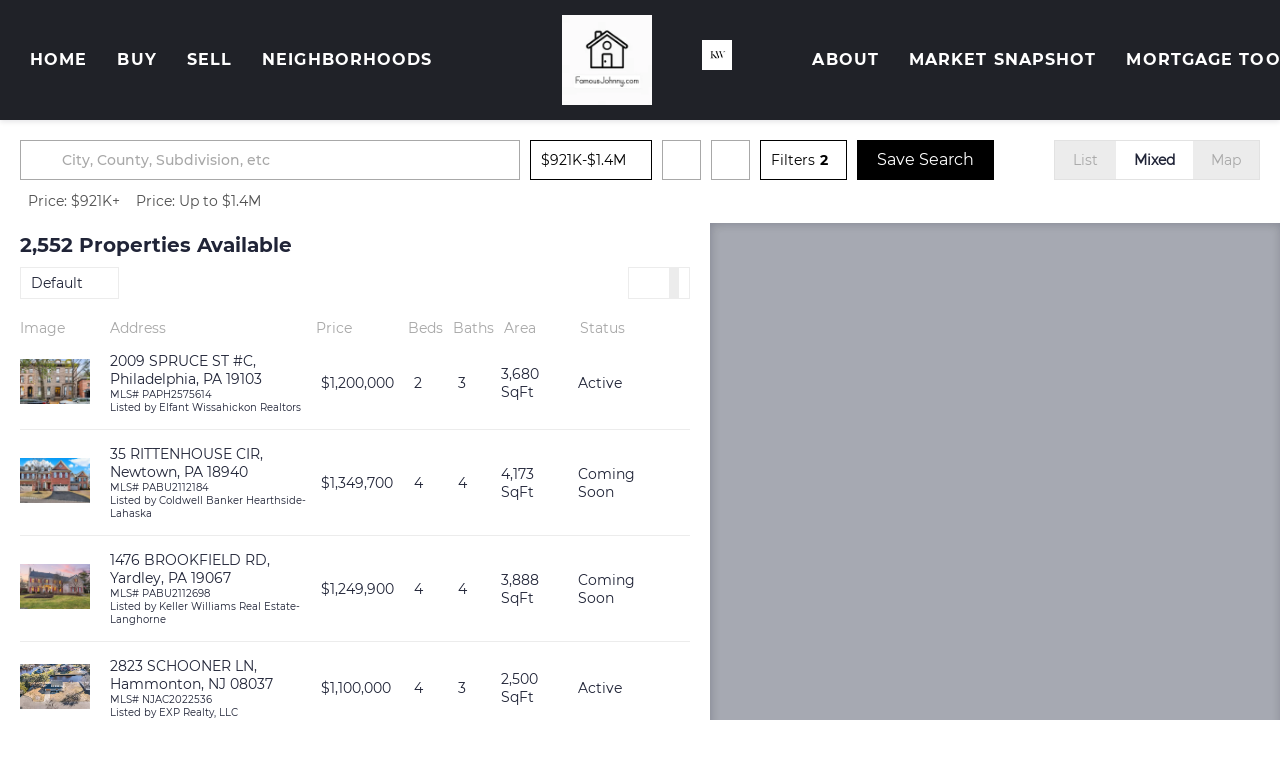

--- FILE ---
content_type: text/html; charset=utf-8
request_url: https://thefamousjohnnygroup.com/listing/price-between-921002-1381503
body_size: 13027
content:
<!doctype html><html lang="en"><head><meta http-equiv="content-type" content="text/html;charset=utf-8"><meta name="viewport" content="width=device-width,initial-scale=1,minimum-scale=1,maximum-scale=1,user-scalable=no"><link rel="dns-prefetch" href="//static.chimeroi.com"><link rel="dns-prefetch" href="//cdn.chime.me"><meta name="format-detection" content="telephone=no"><meta name="mobile-web-app-capable" content="yes"><title>Homes for Sale Between $921002-$1381503 | Johnny Jones |  The Johnn...</title><link rel="canonical" href="https://thefamousjohnnygroup.com/listing/price-between-921002-1381503">   <meta name="title" property="og:title" content="Homes for Sale Between $921002-$1381503 | Johnny Jones |  The Johnn..."><meta name="twitter:card" content="summary_large_image"><meta name="twitter:title" content="Homes for Sale Between $921002-$1381503 | Johnny Jones |  The Johnn..."><meta name="keywords" content=""><meta name="description" content="Explore a range of homes for sale Between $921002-$1381503. Johnny Jones will help you find your perfect home today"><meta property="og:description" content="Explore a range of homes for sale Between $921002-$1381503. Johnny Jones will help you find your perfect home today"><meta name="twitter:description" content="Explore a range of homes for sale Between $921002-$1381503. Johnny Jones will help you find your perfect home today"><meta property="og:image:width" content="1200"><meta property="og:image:height" content="630">  <meta property="og:image" content="https://cdn.lofty.com/image/fs/366577138730359/website/32483/cmsbuild/2025619_653b520a547b4cac.png"><meta name="twitter:image" content="https://cdn.lofty.com/image/fs/366577138730359/website/32483/cmsbuild/2025619_653b520a547b4cac.png"><meta name="theme-color" content="#FFF"><link rel="shortcut icon" href="https://cdn.chime.me/image/fs/sitebuild/2022825/20/original_4dba1af3-dbfc-4f4b-972d-a7b0f740248b.jpeg"><link rel="apple-touch-icon" sizes="144x144" href="https://cdn.chime.me/image/fs/sitebuild/2022825/20/w144_original_4dba1af3-dbfc-4f4b-972d-a7b0f740248b.jpeg"><link rel="apple-touch-icon" sizes="120x120" href="https://cdn.chime.me/image/fs/sitebuild/2022825/20/w120_original_4dba1af3-dbfc-4f4b-972d-a7b0f740248b.jpeg"><link rel="apple-touch-icon" sizes="72x72" href="https://cdn.chime.me/image/fs/sitebuild/2022825/20/w72_original_4dba1af3-dbfc-4f4b-972d-a7b0f740248b.jpeg"><link rel="apple-touch-icon" sizes="52x52" href="https://cdn.chime.me/image/fs/sitebuild/2022825/20/w52_original_4dba1af3-dbfc-4f4b-972d-a7b0f740248b.jpeg"><meta http-equiv="X-UA-Compatible" content="IE=edge"><link href="//static.chimeroi.com/site-ssr/main-18c18811.css" rel="stylesheet"><link href="//static.chimeroi.com/site-ssr/template/1768898382210/broker.css" rel="stylesheet"><link rel="stylesheet" href="/styleAndTheme.css?t=1768927217107&display=block&siteId=32483&pageId=4229562"> <link href="//static.chimeroi.com/site-ssr/modules/md-header/template7-4625d69b.css" rel="stylesheet"><link href="//static.chimeroi.com/site-ssr/modules/md-search/layout1-0cbc880f.css" rel="stylesheet"><link href="//static.chimeroi.com/site-ssr/modules/md-quick-search/broker-0d3eddf3.css" rel="stylesheet"><link href="//static.chimeroi.com/site-ssr/modules/md-footer/broker-2b192f10.css" rel="stylesheet"><link href="//static.chimeroi.com/site-ssr/modules/md-header-d219cd22.css" rel="stylesheet"><link href="//static.chimeroi.com/site-ssr/modules/md-footer-a309111a.css" rel="stylesheet"><link href="//static.chimeroi.com/site-ssr/modules/md-search-bar-center/layout1-cc3b3a49.css" rel="stylesheet"><link href="//static.chimeroi.com/site-ssr/components/search-result/layout1-a06531e1.css" rel="stylesheet"><link href="//static.chimeroi.com/site-ssr/modules/md-search-bar/layout1/search-more-center-dd381e68.css" rel="stylesheet"><link href="//static.chimeroi.com/site-ssr/modules/md-house/layout14-65d9c960.css" rel="stylesheet"><link href="//static.chimeroi.com/site-ssr/components/pagination/layout1-530058de.css" rel="stylesheet">  <script>window.lngNsDetail={"lng":"en","ns":{"md-header":"https://cdn.lofty.com/doc/international/Site/en/md-header/1737341042036/Site-md-header.en.json","md-quick-search":"https://cdn.lofty.com/doc/international/Site/en/md-quick-search/1662600421037/Site-md-quick-search.en.json","md-footer":"https://cdn.lofty.com/doc/international/Site/en/md-footer/1742172387854/Site-md-footer.en.json","common":"https://cdn.lofty.com/doc/fs/international/20251027/1/fffd8852-fd74-403a-92b4-b4dc353165b3/Site-common.en.json","md-search-bar":"https://cdn.lofty.com/doc/fs/international/20251117/1/801bf773-67b7-4ab7-8817-25511f89ca9d/Site-md-search-bar.en.json","md-search-result":"https://cdn.lofty.com/doc/fs/international/2025722/10/e1e136f3-fa7e-4bb7-b99e-295e61488890/Site-md-search-result.en.json","md-house":"https://cdn.lofty.com/doc/fs/international/2025922/1/ee5d0786-7671-44c9-bb97-e617c0073efc/Site-md-house.en.json"}}</script>   <input id="requestId" value="330947283_1768927216702" hidden> </head><body class="site listing broker"><div id="body-plugin"><!--[--><!----><!--]--></div><main id="app" class="page-content"><!--[--><header class="md-header template7" style="--header-logo-fontsize:30px;"><div role="navigation" style="color:#fff;--header-hovercolor:#3b6ef1;--header-bgcolor:#202228;--header-sec-txtcolor:#fff;--header-sec-bgcolor:#202228;font-family:var(--font-bold);font-size:16px;" class="header-container"><div class="header-bg" style="background:#202228;"></div> <div class="left-menu"><!--[--><li class="menu-item"><!--[--><a href="/" target="_self" rel="noopener noreferrer" class="uppercase"><!--[-->Home<!--]--></a><!--]--></li><li style="" class="menu-item has-child" tabindex="0"><!-- first-level menu --> <a class="has-child-a uppercase" href="/listing" target="_self" tabindex="0" role="button" rel="noopener noreferrer"><!--[--><i style="display:none;" class="iconfont left icon-fashion-down"></i> <!--[-->Buy<!--]--> <!----> <i style="display:none;" class="icon-fashion-down iconfont"></i> <i style="display:none;" class="iconfont right icon-fashion-down"></i><!--]--></a> <div class="wrapper" style=""><ol class="submenu hidden-scrollbar" style=""><!--[--><li class="menu-item"><!--has submenu second-level menu --> <!--[--><!--not has submenu second-level menu --><!--[--><a href="/listing" target="_self" rel="noopener noreferrer"><!--[-->All Listings<!--]--></a><!--]--><!--]--></li><li class="menu-item"><!--has submenu second-level menu --> <!--[--><!--not has submenu second-level menu --><!--[--><a href="/featured-listing" target="_self" rel="noopener noreferrer"><!--[-->Featured Listings<!--]--></a><!--]--><!--]--></li><li class="menu-item"><!--has submenu second-level menu --> <!--[--><!--not has submenu second-level menu --><!--[--><a href="/sold-listing" target="_self" rel="noopener noreferrer"><!--[-->Sold Listings<!--]--></a><!--]--><!--]--></li><!--]--></ol></div></li><li style="" class="menu-item has-child" tabindex="0"><!-- first-level menu --> <a class="has-child-a uppercase" href="/sell" target="_self" tabindex="0" role="button" rel="noopener noreferrer"><!--[--><i style="display:none;" class="iconfont left icon-fashion-down"></i> <!--[-->Sell<!--]--> <!----> <i style="display:none;" class="icon-fashion-down iconfont"></i> <i style="display:none;" class="iconfont right icon-fashion-down"></i><!--]--></a> <div class="wrapper" style=""><ol class="submenu hidden-scrollbar" style=""><!--[--><li class="menu-item"><!--has submenu second-level menu --> <!--[--><!--not has submenu second-level menu --><!--[--><a href="/sell" target="_self" rel="noopener noreferrer"><!--[-->Sell My Home<!--]--></a><!--]--><!--]--></li><li class="menu-item"><!--has submenu second-level menu --> <!--[--><!--not has submenu second-level menu --><!--[--><a href="/evaluation" target="_self" rel="noopener noreferrer"><!--[-->Home Valuation<!--]--></a><!--]--><!--]--></li><!--]--></ol></div></li><li style="" class="menu-item has-child" tabindex="0"><!-- first-level menu --> <a class="has-child-a uppercase" href="/neighborhoods/156255073/elmer" target="_self" tabindex="0" role="button" rel="noopener noreferrer"><!--[--><i style="display:none;" class="iconfont left icon-fashion-down"></i> <!--[-->Neighborhoods<!--]--> <!----> <i style="display:none;" class="icon-fashion-down iconfont"></i> <i style="display:none;" class="iconfont right icon-fashion-down"></i><!--]--></a> <div class="wrapper" style=""><ol class="submenu hidden-scrollbar" style=""><!--[--><li class="menu-item"><!--has submenu second-level menu --> <!--[--><!--not has submenu second-level menu --><!--[--><a href="/neighborhoods/156255073/elmer" target="_self" rel="noopener noreferrer"><!--[-->Elmer<!--]--></a><!--]--><!--]--></li><li class="menu-item"><!--has submenu second-level menu --> <!--[--><!--not has submenu second-level menu --><!--[--><a href="/neighborhoods/156255072/williamstown" target="_self" rel="noopener noreferrer"><!--[-->Williamstown<!--]--></a><!--]--><!--]--></li><li class="menu-item"><!--has submenu second-level menu --> <!--[--><!--not has submenu second-level menu --><!--[--><a href="/neighborhoods/156255071/mantua" target="_self" rel="noopener noreferrer"><!--[-->Mantua<!--]--></a><!--]--><!--]--></li><li class="menu-item"><!--has submenu second-level menu --> <!--[--><!--not has submenu second-level menu --><!--[--><a href="/neighborhoods/156255070/woodstown" target="_self" rel="noopener noreferrer"><!--[-->Woodstown<!--]--></a><!--]--><!--]--></li><li class="menu-item"><!--has submenu second-level menu --> <!--[--><!--not has submenu second-level menu --><!--[--><a href="/neighborhoods/156255069/mays-landing" target="_self" rel="noopener noreferrer"><!--[-->Mays Landing<!--]--></a><!--]--><!--]--></li><li class="menu-item"><!--has submenu second-level menu --> <!--[--><!--not has submenu second-level menu --><!--[--><a href="/neighborhoods/156255068/clayton" target="_self" rel="noopener noreferrer"><!--[-->Clayton<!--]--></a><!--]--><!--]--></li><!--]--></ol></div></li><!--]--></div> <div class="has-sub logo-menu"><a class="logo" href="https://thefamousjohnnygroup.com" rel="noopener noreferrer"><img style="height:3em;" src="https://cdn.lofty.com/image/fs/366577138730359/website/32483/cmsbuild/h200_2025619_653b520a547b4cac-png.webp" alt="The Johnny Jones Group at Keller Williams Realty"></a> <a class="logo" style="margin-left:20px;" href="/" rel="noopener noreferrer"><img style="height:1em;" src="https://cdn.lofty.com/image/fs/366577138730359/website/32483/cmsbuild/h200_2025619_476a7c25e0634cac-jpeg.webp" alt="The Johnny Jones Group at Keller Williams Realty"></a></div> <div class="right-menu nav-container"><!--[--><li style="" class="menu-item has-child" tabindex="0"><!-- first-level menu --> <a class="has-child-a uppercase" href="/about" target="_self" tabindex="0" role="button" rel="noopener noreferrer"><!--[--><i style="display:none;" class="iconfont left icon-fashion-down"></i> <!--[-->About<!--]--> <!----> <i style="display:none;" class="icon-fashion-down iconfont"></i> <i style="display:none;" class="iconfont right icon-fashion-down"></i><!--]--></a> <div class="wrapper" style=""><ol class="submenu hidden-scrollbar" style=""><!--[--><li class="menu-item"><!--has submenu second-level menu --> <!--[--><!--not has submenu second-level menu --><!--[--><a href="/about" target="_self" rel="noopener noreferrer"><!--[-->About Us<!--]--></a><!--]--><!--]--></li><li class="menu-item"><!--has submenu second-level menu --> <!--[--><!--not has submenu second-level menu --><!--[--><a href="/contact" target="_self" rel="noopener noreferrer"><!--[-->Contact Us<!--]--></a><!--]--><!--]--></li><li class="menu-item"><!--has submenu second-level menu --> <!--[--><!--not has submenu second-level menu --><!--[--><a href="/reviews" target="_self" rel="noopener noreferrer"><!--[-->Reviews<!--]--></a><!--]--><!--]--></li><!--]--></ol></div></li><li class="menu-item"><!--[--><a href="/snapshot" target="_self" rel="noopener noreferrer" class="uppercase"><!--[-->Market Snapshot<!--]--></a><!--]--></li><li style="" class="menu-item has-child" tabindex="0"><!-- first-level menu --> <a class="has-child-a uppercase" href="https://dwhipple.greentreemortgage.com/mortgage/calculator/income-qualify" target="_blank" tabindex="0" role="button" rel="noopener noreferrer"><!--[--><i style="display:none;" class="iconfont left icon-fashion-down"></i> <!--[-->Mortgage Tools<!--]--> <!----> <i style="display:none;" class="icon-fashion-down iconfont"></i> <i style="display:none;" class="iconfont right icon-fashion-down"></i><!--]--></a> <div class="wrapper" style=""><ol class="submenu hidden-scrollbar" style=""><!--[--><li class="menu-item"><!--has submenu second-level menu --> <!--[--><!--not has submenu second-level menu --><!--[--><a href="https://dwhipple.greentreemortgage.com/mortgage/calculator/income-qualify" target="_blank" rel="noopener noreferrer"><!--[-->How Much Income Do I Need To Qualify?<!--]--></a><!--]--><!--]--></li><li class="menu-item"><!--has submenu second-level menu --> <!--[--><!--not has submenu second-level menu --><!--[--><a href="https://dwhipple.greentreemortgage.com/mortgage/calculator/rent-buy" target="_blank" rel="noopener noreferrer"><!--[-->Rent vs. Buy<!--]--></a><!--]--><!--]--></li><li class="menu-item"><!--has submenu second-level menu --> <!--[--><!--not has submenu second-level menu --><!--[--><a href="https://dwhipple.greentreemortgage.com/loan/graphic-prequal" target="_self" rel="noopener noreferrer"><!--[-->Get Pre-Approved<!--]--></a><!--]--><!--]--></li><!--]--></ol></div></li><li class="menu-item"><!--[--><a href="/owner" target="_self" rel="noopener noreferrer" class="uppercase"><!--[-->Homeowner Portal<!--]--></a><!--]--></li><!--]--> <li class="menu-item more" style="display:none;"><a class="iconfont icon-more" style="font-size:1.33em;" role="button" tabindex="0" aria-label="More" rel="noopener noreferrer"></a> <div class="submenu-container"><div class="wrapper"><ol style="" class="submenu hidden-scrollbar"><!--[--><!--]--></ol></div></div></li> <!-- google translate start --> <!--[--><!----> <!----><!--]--> <!----> <!-- google translate end --> <ul class="head-account"><!--  Has logged   Display user related information  start --> <!--[--><!--  Has logged   Display user related information  end --><!--  not logged in   Show Login Register  start --><li class="menu-item item-regist"><span role="button" tabindex="0">Register</span></li> <li class="menu-item item-login"><span role="button" tabindex="0">Sign In</span></li><!--]--> <!--  not logged in   Show Login Register  end --></ul></div> <!-- mobile language nav start --> <!----> <!-- mobile language nav end --> <!-- mobile currency start--> <!----> <!-- mobile currency end--> <div class="nav-mask"></div> <div style="display:none;" class="iconfont icon-close"></div> <div style="display:none;" class="iconfont icon-menu"></div></div> <div class="header-placeholder"><div style="height:3em;"></div></div> <!----></header><div class="md-search layout1 mg-bg map hide-below" style="height:;margin-bottom:60px;--g-primary-color_5:rgba(32, 36, 55, 0.05);"><section class="md-search-bar layout1 mixed"><!-- isReallyUser for lighthouse --> <!-- mobile search modal --> <div class="search-content"><!-- mobile reset all filters & pc reset tagFilter --> <section class="md-search-more-center layout1 search-more-common clearfix"><div class="search-more-center-container"><div class="keyword-search-wrap"><div class="keyword-search-input-ai"><div class="keyword-search-placeholder"></div> <div class="keyword-search-content"><div class="keyword-search-content-header"><div class="keyword-search-submit" role="button" tabindex="0" aria-label="Search"><i class="iconfont icon-search" aria-hidden="true"></i></div> <input type="search" value="" placeholder="City, County, Subdivision, etc" autocomplete="off" aria-label="City, County, Subdivision, etc" maxlength="120"> <!----></div> <!----></div></div></div> <!-- outside Filter Start --> <div class="site-wrap-box search-detail-tool" style="min-width:250px;"><!--[--><div class="site-wrap-item" style=""><div class="outside-range layout1 search-detail-item" label="Price" kee="price" inputtype="inputBox" theme="layout1" inmore="false" value="921002,1381503"><div class="layout1 active place"><div class="desc"><div>$921K-$1.4M</div></div> <div class="icon"><span class="iconfont icon-small-down"></span></div></div> <div style="display:none;" class="drop_left dropdown_container"><div class="layout1 container"><div style="" class="search-detail-item" inputtype="inputBox"><div class="search-input-box layout1"><!----> <div class="layout1 content"><!----> <!----> <!----> <div class="layout1 outside normal"><!-- left --> <div class="item"><div class="search-input-dropdown" issqft="true" kee="price"><!-- @focus="handleFocus" --> <div class="input"><div class="input_container layout1 number-input" kee="price" placeholder="Min Price" datatype="money"><!--[--><!--[--><span class="prepend money_prepend">$</span><!--]--><!--]--> <div class="input_wrap"><!----> <input value="921,002" class="input left" kee="price" placeholder="Min Price" datatype="money"> <div class="clear" style="display:none;"><span class="iconfont icon-clear_circle_outlined"></span></div></div> <!--[--><!--[--><!----> <!----><!--]--><!--]--></div></div> <div style="display:none;" class="outside dropdown"><ul class="layout1 outerside dd-container"><li class="layout1 dd-item"><!--[--><span>Any</span><!--]--></li> <!--[--><li class="layout1 dd-item">$ 100,000</li><li class="layout1 dd-item">$ 150,000</li><li class="layout1 dd-item">$ 200,000</li><li class="layout1 dd-item">$ 400,000</li><li class="layout1 dd-item">$ 800,000</li><!--]--> <!----></ul></div></div></div> <div class="split"></div> <!-- right --> <div class="item"><div class="search-input-dropdown" issqft="true"><!-- @focus="handleFocus" --> <div class="input"><div class="input_container layout1 number-input" placeholder="Max Price" datatype="money"><!--[--><!--[--><span class="prepend money_prepend">$</span><!--]--><!--]--> <div class="input_wrap"><!----> <input value="1,381,503" class="input left" placeholder="Max Price" datatype="money"> <div class="clear" style="display:none;"><span class="iconfont icon-clear_circle_outlined"></span></div></div> <!--[--><!--[--><!----> <!----><!--]--><!--]--></div></div> <div style="display:none;" class="outside dropdown"><ul class="layout1 outerside dd-container"><li class="layout1 dd-item"><!--[--><span>Any</span><!--]--></li> <!--[--><li class="layout1 dd-item">$ 200,000</li><li class="layout1 dd-item">$ 300,000</li><li class="layout1 dd-item">$ 400,000</li><li class="layout1 dd-item">$ 600,000</li><li class="layout1 dd-item">$ 1,000,000</li><!--]--> <!----></ul></div></div></div></div></div></div></div></div></div></div></div><div class="site-wrap-item" style=""><div class="search-detail-item" theme="layout1" componenttype="RangeButtonGroup"><div class="click-show-list"><div class="box-div"><div class="name"></div> <div class="title"><!----> <label class="text"><!----> </label> <span class="dropdown_icon iconfont icon-arrow-down"></span></div> <ul class="list-panel range-button-group-inner" style="display:none;"><!--[--><!--[--><div class="range-button-group-wrap"><div class="group-title"><span class="range-button-group-label">Beds</span> <span class="range-button-group-tip">Tap two numbers to select a range</span></div> <div class="range-button-group-list"><!--[--><div class="range-button-group-item"><span class="selected range-start range-end">Any</span></div><div class="range-button-group-item"><span class="">1</span></div><div class="range-button-group-item"><span class="">2</span></div><div class="range-button-group-item"><span class="">3</span></div><div class="range-button-group-item"><span class="">4</span></div><div class="range-button-group-item"><span class="">5+</span></div><!--]--></div></div><!--]--><!--]--></ul></div></div></div></div><div class="site-wrap-item" style=""><div class="search-detail-item" theme="layout1" componenttype="RangeButtonGroup"><div class="click-show-list"><div class="box-div"><div class="name"></div> <div class="title"><!----> <label class="text"><!----> </label> <span class="dropdown_icon iconfont icon-arrow-down"></span></div> <ul class="list-panel range-button-group-inner" style="display:none;"><!--[--><!--[--><div class="range-button-group-wrap"><div class="group-title"><span class="range-button-group-label">Baths</span> <span class="range-button-group-tip">Tap two numbers to select a range</span></div> <div class="range-button-group-list"><!--[--><div class="range-button-group-item"><span class="selected range-start range-end">Any</span></div><div class="range-button-group-item"><span class="">1</span></div><div class="range-button-group-item"><span class="">2</span></div><div class="range-button-group-item"><span class="">3</span></div><div class="range-button-group-item"><span class="">4</span></div><div class="range-button-group-item"><span class="">5+</span></div><!--]--></div></div><!--]--><!--]--></ul></div></div></div></div><!--]--> <!-- More start --> <div class="search-detail-item more-btn active"><div class="box-div"><label class="text">Filters</label> <label class="more-len">2</label> <span class="iconfont icon-Filters_02"></span></div></div> <!-- More end --> <!-- Save Search start --> <label class="save-search" style="margin-right:0;">Save Search</label> <!-- Save Search end --></div> <!-- outside Filter End --> <!-- mix tab start --> <ul class="com-tab"><!--[--><li class="">List</li><li class="active">Mixed</li><li class="">Map</li><!--]--></ul> <!-- mix tab end --></div> <!-- 所有标签展示 --> <div style="" class="tag-list-one-line"><!-- 主容器 --> <div class="tag-list-one-line-main"><!-- 可见标签 --> <div class="tag-list-one-line-visible"><!--[--><div class="ai-tag-item mode-normal" style=""><!-- AI 模式显示图标 --> <!----> <!-- 标签文本 --> <span class="ai-tag-item-text" title="">Price: $921K+</span> <!-- 删除按钮 --> <i class="iconfont icon-close ai-tag-item-close"></i></div><div class="ai-tag-item mode-normal" style=""><!-- AI 模式显示图标 --> <!----> <!-- 标签文本 --> <span class="ai-tag-item-text" title="">Price: Up to $1.4M</span> <!-- 删除按钮 --> <i class="iconfont icon-close ai-tag-item-close"></i></div><!--]--></div> <!-- 更多按钮 --> <!----></div></div> <!--teleport start--><!--teleport end--></section></div> <!-- search area Start --> <div style="display:none;" class="search-area"><div class="map"><i class="iconfont icon-map_02"></i> <span>Map</span></div></div> <!-- search area End --></section> <div class="md-search-result layout1" style="" cls="show-search mg-magtop-40 all-screen"><div class="mixed search-result-drawer mg-scrollbar left compose" style=""><div style="display:none;" class="drawer-header"><div class="handle"></div> <!--[--><span>2,552 Properties Available</span><!--]--></div> <div class="drawer-body"><!--[--><!----> <div class="f-col"><div class="search-bar-place"></div> <div class="search-result-header"><h1 data-from="lofty" class="search-text m0"><!--[--><span>2,552</span> <span>Properties Available</span><!--]--></h1> <!----> <!----></div> <!----> <div class="showMap search-choose"><div class="search-sort"><div class="click-show-list select single"><div class="box-div"><div class="name"></div> <div class="title"><!----> <label class="text"><!----> Default</label> <span class="dropdown_icon iconfont icon-sort_04"></span></div> <ul class="list-panel panel-style" style="display:none;"><!--[--><!----> <!--[--><li class="selected"><span>Default</span> <em style="" class="iconfont icon-checked-light"></em></li><li class=""><span>Price-High To Low</span> <em style="display:none;" class="iconfont icon-checked-light"></em></li><li class=""><span>Price-Low To High</span> <em style="display:none;" class="iconfont icon-checked-light"></em></li><li class=""><span>Newest Listings</span> <em style="display:none;" class="iconfont icon-checked-light"></em></li><li class=""><span>Beds (Most)</span> <em style="display:none;" class="iconfont icon-checked-light"></em></li><li class=""><span>Baths (Most)</span> <em style="display:none;" class="iconfont icon-checked-light"></em></li><li class=""><span>Year Built (Newest)</span> <em style="display:none;" class="iconfont icon-checked-light"></em></li><li class=""><span>Square Feet (Biggest)</span> <em style="display:none;" class="iconfont icon-checked-light"></em></li><!--]--><!--]--></ul></div></div></div> <div class="search-switch"><div class="thumb"><!--[--><i class="iconfont icon-v2-listing-hover active side-active"></i><i class="iconfont icon-grid-fill"></i><!--]--></div></div></div> <!----></div> <div class="search-result mg-scrollbar"><!----> <!--[--><!----> <div class="search-result-house-list"><div class="showMap house-table-header"><!--[--><div class="image house-table-column title">Image</div><div class="address house-table-column title">Address</div><div class="price house-table-column title">Price</div><div class="beds house-table-column title">Beds</div><div class="baths house-table-column title">Baths</div><div class="sqft house-table-column title">Area</div><div class="status house-table-column title">Status</div><div class="fav house-table-column title"></div><!--]--></div> <!--[--><div class="house-table-row showMap" title="2009 SPRUCE ST #C, Philadelphia, PA 19103"><div class="line-column"><div class="house-table-column image"><a href="/listing-detail/1176115467/2009-SPRUCE-ST-C-Philadelphia-PA" target="_blank" aria-label="2009 SPRUCE ST #C, Philadelphia, PA 19103" self="false"><img class="" style="" src="https://img.chime.me/imageemb/mls-listing/76/PAPH2575614/c716a3f8/1768924917/w600_original_LMqxDoJADIDhJ6LtHRXB2U0djANjgx6WMzReoO8fgzp-f_7JvRwQ70vWySsbUx4oQFkS_JLNKzze9h8w26DjikRE2BIzchcD7uuOv9y0QSJxK2FXN9JfhOf-fL2dXJ5RU3Vs4FX0EwAA__8-jpg.webp" alt> <!----></a></div> <div class="house-table-column address"><h3 class="house-address"><a href="/listing-detail/1176115467/2009-SPRUCE-ST-C-Philadelphia-PA" target="_blank" aria-label="2009 SPRUCE ST #C, Philadelphia, PA 19103" self="false">2009 SPRUCE ST #C, Philadelphia, PA 19103</a></h3> <span class="mls-listing-id">
                    MLS# PAPH2575614</span> <span class="house-provided ws-pre-wrap attribution">Listed by Elfant Wissahickon Realtors</span></div> <div class="house-table-column price"><!--[--><!--[--><p class="house-price">$1,200,000</p><!--]--><!--]--></div> <div class="house-table-column beds"><!--[-->2<!--]--></div> <div class="house-table-column baths"><!--[-->3<!--]--></div> <div class="house-table-column sqft"><!--[-->3,680 SqFt<!--]--></div> <div class="house-table-column status"><!--[-->Active<!--]--></div> <!----> <div class="house-table-column fav"><span class="icon-fav-cell"><i class="icon-favorite_01 iconfont"></i></span></div></div></div><div class="house-table-row showMap" title="35 RITTENHOUSE CIR, Newtown, PA 18940"><div class="line-column"><div class="house-table-column image"><a href="/listing-detail/1176100062/35-RITTENHOUSE-CIR-Newtown-PA" target="_blank" aria-label="35 RITTENHOUSE CIR, Newtown, PA 18940" self="false"><img class="" style="" src="https://img.chime.me/imageemb/mls-listing/76/PABU2112184/ed35760f/1768870930/w600_original_LMpBDoIwEEbhE9n5wWlTPYA7ojuWEwRSxjixQuP5TZXl9_KWUvKZ6L5qWsrB5kkHtC6vk_sne25ufNk-kNqQ5o0AgCKYyQcPOnHkH6sqpAVHafwxSN-J6i2E_n35NCO8dVf3yOkbAAD__w-jpg.webp" alt> <!----></a></div> <div class="house-table-column address"><h3 class="house-address"><a href="/listing-detail/1176100062/35-RITTENHOUSE-CIR-Newtown-PA" target="_blank" aria-label="35 RITTENHOUSE CIR, Newtown, PA 18940" self="false">35 RITTENHOUSE CIR, Newtown, PA 18940</a></h3> <span class="mls-listing-id">
                    MLS# PABU2112184</span> <span class="house-provided ws-pre-wrap attribution">Listed by Coldwell Banker Hearthside-Lahaska</span></div> <div class="house-table-column price"><!--[--><!--[--><p class="house-price">$1,349,700</p><!--]--><!--]--></div> <div class="house-table-column beds"><!--[-->4<!--]--></div> <div class="house-table-column baths"><!--[-->4<!--]--></div> <div class="house-table-column sqft"><!--[-->4,173 SqFt<!--]--></div> <div class="house-table-column status"><!--[-->Coming Soon<!--]--></div> <!----> <div class="house-table-column fav"><span class="icon-fav-cell"><i class="icon-favorite_01 iconfont"></i></span></div></div></div><div class="house-table-row showMap" title="1476 BROOKFIELD RD, Yardley, PA 19067"><div class="line-column"><div class="house-table-column image"><a href="/listing-detail/1176092615/1476-BROOKFIELD-RD-Yardley-PA" target="_blank" aria-label="1476 BROOKFIELD RD, Yardley, PA 19067" self="false"><img class="" style="" src="https://img.chime.me/imageemb/mls-listing/76/PABU2112698/b8c3f45f/1768861009/w600_original_yigpKbDS108qykzPKNHNTU3JTDQw1CsoStGDCOXmFOsl5-dCFehn5iampxbrGxgYGOhbGJiY6JuamVnoGxlCuSAeiBNvZGBiEW9oamwWH-4bb1AUWlzlVeaZnFmR6-kUmK-XVZAOCAAA__8-jpg.webp" alt> <!----></a></div> <div class="house-table-column address"><h3 class="house-address"><a href="/listing-detail/1176092615/1476-BROOKFIELD-RD-Yardley-PA" target="_blank" aria-label="1476 BROOKFIELD RD, Yardley, PA 19067" self="false">1476 BROOKFIELD RD, Yardley, PA 19067</a></h3> <span class="mls-listing-id">
                    MLS# PABU2112698</span> <span class="house-provided ws-pre-wrap attribution">Listed by Keller Williams Real Estate-Langhorne</span></div> <div class="house-table-column price"><!--[--><!--[--><p class="house-price">$1,249,900</p><!--]--><!--]--></div> <div class="house-table-column beds"><!--[-->4<!--]--></div> <div class="house-table-column baths"><!--[-->4<!--]--></div> <div class="house-table-column sqft"><!--[-->3,888 SqFt<!--]--></div> <div class="house-table-column status"><!--[-->Coming Soon<!--]--></div> <!----> <div class="house-table-column fav"><span class="icon-fav-cell"><i class="icon-favorite_01 iconfont"></i></span></div></div></div><div class="house-table-row showMap" title="2823 SCHOONER LN, Hammonton, NJ 08037"><div class="line-column"><div class="house-table-column image"><a href="/listing-detail/1176077148/2823-SCHOONER-LN-Hammonton-NJ" target="_blank" aria-label="2823 SCHOONER LN, Hammonton, NJ 08037" self="false"><img class="" style="" src="https://img.chime.me/imageemb/mls-listing/76/NJAC2022536/da7ba52a/1768846605/w600_original_LMrBDgExEIDhJ9KZHTOyceNMHCUuk2WrW0xU2wtPL2WP359_qjWtAc45hqkuzI9xQHIpj-6f7FHc5WnzANGG4AsgIkKPzCDSMRAx_djUoITcayfLlR736g_Xz7a8jTZ3yafdy91S-AYAAP__-jpg.webp" alt> <!----></a></div> <div class="house-table-column address"><h3 class="house-address"><a href="/listing-detail/1176077148/2823-SCHOONER-LN-Hammonton-NJ" target="_blank" aria-label="2823 SCHOONER LN, Hammonton, NJ 08037" self="false">2823 SCHOONER LN, Hammonton, NJ 08037</a></h3> <span class="mls-listing-id">
                    MLS# NJAC2022536</span> <span class="house-provided ws-pre-wrap attribution">Listed by EXP Realty, LLC</span></div> <div class="house-table-column price"><!--[--><!--[--><p class="house-price">$1,100,000</p><!--]--><!--]--></div> <div class="house-table-column beds"><!--[-->4<!--]--></div> <div class="house-table-column baths"><!--[-->3<!--]--></div> <div class="house-table-column sqft"><!--[-->2,500 SqFt<!--]--></div> <div class="house-table-column status"><!--[-->Active<!--]--></div> <!----> <div class="house-table-column fav"><span class="icon-fav-cell"><i class="icon-favorite_01 iconfont"></i></span></div></div></div><div class="house-table-row showMap" title="315 FITZWATER ST, Philadelphia, PA 19147"><div class="line-column"><div class="house-table-column image"><a href="/listing-detail/1176084029/315-FITZWATER-ST-Philadelphia-PA" target="_blank" aria-label="315 FITZWATER ST, Philadelphia, PA 19147" self="false"><img class="" style="" src="https://img.chime.me/imageemb/mls-listing/76/PAPH2575072/12d54b83/1768852905/w600_original_LMoxDsIwDEDRExE7YNPCERAImBgtQ6o0pRZRmoXbowDj-_pjrXkPcC8pjnVlQ0iK3uUS3C_ZvLjHy_4DJNM4LICICD0SAXPHsPMdfdnUIGukXjxvtnI7iYXrPD2V3kWOl8NZ3ZTjJwAA__8-jpg.webp" alt> <!----></a></div> <div class="house-table-column address"><h3 class="house-address"><a href="/listing-detail/1176084029/315-FITZWATER-ST-Philadelphia-PA" target="_blank" aria-label="315 FITZWATER ST, Philadelphia, PA 19147" self="false">315 FITZWATER ST, Philadelphia, PA 19147</a></h3> <span class="mls-listing-id">
                    MLS# PAPH2575072</span> <span class="house-provided ws-pre-wrap attribution">Listed by KW Empower</span></div> <div class="house-table-column price"><!--[--><!--[--><p class="house-price">$1,050,000</p><!--]--><!--]--></div> <div class="house-table-column beds"><!--[-->3<!--]--></div> <div class="house-table-column baths"><!--[-->3<!--]--></div> <div class="house-table-column sqft"><!--[-->1,648 SqFt<!--]--></div> <div class="house-table-column status"><!--[-->Coming Soon<!--]--></div> <!----> <div class="house-table-column fav"><span class="icon-fav-cell"><i class="icon-favorite_01 iconfont"></i></span></div></div></div><div class="house-table-row showMap" title="811 Rue Avenue, Point Pleasant, NJ 08742"><div class="line-column"><div class="house-table-column image"><a href="/listing-detail/1176072348/811-Rue-Avenue-Point-Pleasant-NJ" target="_blank" aria-label="811 Rue Avenue, Point Pleasant, NJ 08742" self="false"><img class="" style="" src="https://img.chime.me/imageemb/mls-listing/681/22601714/43a8c83a/1768842396/w600_original_HMABCoUgDAbgE73N7ZlgtxGjpLJ_6O5P0Nfcba7MdXvIGhyTppVx2V18x-hU0bmDNWgKIlnSElWj_LNo-PxApx1vAAAA__8-jpg.webp" alt> <!----></a></div> <div class="house-table-column address"><h3 class="house-address"><a href="/listing-detail/1176072348/811-Rue-Avenue-Point-Pleasant-NJ" target="_blank" aria-label="811 Rue Avenue, Point Pleasant, NJ 08742" self="false">811 Rue Avenue, Point Pleasant, NJ 08742</a></h3> <!----> <span class="house-provided ws-pre-wrap attribution">Listed by Prominent Properties Sotheby&#39;s</span></div> <div class="house-table-column price"><!--[--><!--[--><p class="house-price">$999,000</p><!--]--><!--]--></div> <div class="house-table-column beds"><!--[-->4<!--]--></div> <div class="house-table-column baths"><!--[-->3<!--]--></div> <div class="house-table-column sqft"><!--[-->6,534 Sqft Lot<!--]--></div> <div class="house-table-column status"><!--[-->Active<!--]--></div> <!----> <div class="house-table-column fav"><span class="icon-fav-cell"><i class="icon-favorite_01 iconfont"></i></span></div></div></div><div class="house-table-row showMap" title="225 FOX RD, Media, PA 19063"><div class="line-column"><div class="house-table-column image"><a href="/listing-detail/1176026704/225-FOX-RD-Media-PA" target="_blank" aria-label="225 FOX RD, Media, PA 19063" self="false"><img class="" style="" src="https://img.chime.me/imageemb/mls-listing/76/PADE2106774/a4e3f5eb/1768921313/w600_original_yigpKbDS108qykzPKNHNTU3JTDQw1CsoStGDCOXmFOsl5-dCFehn5iampxbrGxgYGOhbGJiY6JsamhroG5sZWYC5IB6IE29kYGIRb2hqbBYf7htv6uUYGGiUmG4S7hpY4ljlpZdVkA4IAAD__w-jpg.webp" alt> <!----></a></div> <div class="house-table-column address"><h3 class="house-address"><a href="/listing-detail/1176026704/225-FOX-RD-Media-PA" target="_blank" aria-label="225 FOX RD, Media, PA 19063" self="false">225 FOX RD, Media, PA 19063</a></h3> <span class="mls-listing-id">
                    MLS# PADE2106774</span> <span class="house-provided ws-pre-wrap attribution">Listed by Keller Williams Realty Devon-Wayne</span></div> <div class="house-table-column price"><!--[--><!--[--><p class="house-price">$1,200,000</p><!--]--><!--]--></div> <div class="house-table-column beds"><!--[-->3<!--]--></div> <div class="house-table-column baths"><!--[-->2<!--]--></div> <div class="house-table-column sqft"><!--[-->1,280 SqFt<!--]--></div> <div class="house-table-column status"><!--[-->Coming Soon<!--]--></div> <!----> <div class="house-table-column fav"><span class="icon-fav-cell"><i class="icon-favorite_01 iconfont"></i></span></div></div></div><div class="house-table-row showMap" title="1 Spinaker Lane, Red Bank, NJ 07701"><div class="line-column"><div class="house-table-column image"><a href="/listing-detail/1176023601/1-Spinaker-Lane-Red-Bank-NJ" target="_blank" aria-label="1 Spinaker Lane, Red Bank, NJ 07701" self="false"><img class="" style="" src="https://img.chime.me/imageemb/mls-listing/681/22601606/1db9ee87/1768924305/w600_original_HMABCoUgDAbgE71N95ZItxGjpLJ_6O5P0Nfcba7MdXvIGhyTppVx2V18x-hU0bmDJUgKMWpU_YvktCTN4fMDnXa8AQAA__8-jpg.webp" alt> <!----></a></div> <div class="house-table-column address"><h3 class="house-address"><a href="/listing-detail/1176023601/1-Spinaker-Lane-Red-Bank-NJ" target="_blank" aria-label="1 Spinaker Lane, Red Bank, NJ 07701" self="false">1 Spinaker Lane, Red Bank, NJ 07701</a></h3> <!----> <span class="house-provided ws-pre-wrap attribution">Listed by Berkshire Hathaway HomeServices Fox &amp; Roach - Rumson</span></div> <div class="house-table-column price"><!--[--><!--[--><p class="house-price">$1,350,000</p><!--]--><!--]--></div> <div class="house-table-column beds"><!--[-->6<!--]--></div> <div class="house-table-column baths"><!--[-->4<!--]--></div> <div class="house-table-column sqft"><!--[-->3,166 SqFt<!--]--></div> <div class="house-table-column status"><!--[-->Coming Soon<!--]--></div> <!----> <div class="house-table-column fav"><span class="icon-fav-cell"><i class="icon-favorite_01 iconfont"></i></span></div></div></div><div class="house-table-row showMap" title="33679 FREHLEY DR, Lewes, DE 19958"><div class="line-column"><div class="house-table-column image"><a href="/listing-detail/1175604035/33679-FREHLEY-DR-Lewes-DE" target="_blank" aria-label="33679 FREHLEY DR, Lewes, DE 19958" self="false"><img class="" style="" src="https://img.chime.me/imageemb/mls-listing/76/DESU2101346/cc45db67/1768621049/w600_original_LMoxDsIwDEDRExE72ESBEzDQGYnFKrRyg7BIU7NwelRgfF9_cq8HgGsrOvnGxqH0GENtQ_gleyzh9rT_AMV6HRdARISMTED7RMAx85erVsgWOUvcUZJzJx038_nEfnnNbz2mcK_6CQAA__8-jpg.webp" alt> <!----></a></div> <div class="house-table-column address"><h3 class="house-address"><a href="/listing-detail/1175604035/33679-FREHLEY-DR-Lewes-DE" target="_blank" aria-label="33679 FREHLEY DR, Lewes, DE 19958" self="false">33679 FREHLEY DR, Lewes, DE 19958</a></h3> <span class="mls-listing-id">
                    MLS# DESU2101346</span> <span class="house-provided ws-pre-wrap attribution">Listed by Long &amp; Foster Real Estate, Inc.</span></div> <div class="house-table-column price"><!--[--><!--[--><p class="house-price">$999,900</p><!--]--><!--]--></div> <div class="house-table-column beds"><!--[-->5<!--]--></div> <div class="house-table-column baths"><!--[-->5<!--]--></div> <div class="house-table-column sqft"><!--[-->4,386 SqFt<!--]--></div> <div class="house-table-column status"><!--[-->Active<!--]--></div> <!----> <div class="house-table-column fav"><span class="icon-fav-cell"><i class="icon-favorite_01 iconfont"></i></span></div></div></div><div class="house-table-row showMap" title="50 FOUNDERS WAY, Downingtown, PA 19335"><div class="line-column"><div class="house-table-column image"><a href="/listing-detail/1175996230/50-FOUNDERS-WAY-Downingtown-PA" target="_blank" aria-label="50 FOUNDERS WAY, Downingtown, PA 19335" self="false"><img class="" style="" src="https://img.chime.me/imageemb/mls-listing/76/PACT2115804/779bba10/1768596407/w600_original_yigpKbDS108qykzPKNHNTU3JTDQw0isoStGDCOXmFOsl5-dCFehn5iampxbrGxgYGOhbGJiY6BsbG1nqWxqaQrggHogTb2RgYhFvaGpsFh_uG-8dVphfburqk53umRqa6heql1WQDggAAP__-jpg.webp" alt> <!----></a></div> <div class="house-table-column address"><h3 class="house-address"><a href="/listing-detail/1175996230/50-FOUNDERS-WAY-Downingtown-PA" target="_blank" aria-label="50 FOUNDERS WAY, Downingtown, PA 19335" self="false">50 FOUNDERS WAY, Downingtown, PA 19335</a></h3> <span class="mls-listing-id">
                    MLS# PACT2115804</span> <span class="house-provided ws-pre-wrap attribution">Listed by LPT Realty, LLC</span></div> <div class="house-table-column price"><!--[--><!--[--><p class="house-price">$995,000</p><!--]--><!--]--></div> <div class="house-table-column beds"><!--[-->4<!--]--></div> <div class="house-table-column baths"><!--[-->4<!--]--></div> <div class="house-table-column sqft"><!--[-->5,348 SqFt<!--]--></div> <div class="house-table-column status"><!--[-->Coming Soon<!--]--></div> <!----> <div class="house-table-column fav"><span class="icon-fav-cell"><i class="icon-favorite_01 iconfont"></i></span></div></div></div><div class="house-table-row showMap" title="7 MAISON PL, Voorhees, NJ 08043"><div class="line-column"><div class="house-table-column image"><a href="/listing-detail/1175970078/7-MAISON-PL-Voorhees-NJ" target="_blank" aria-label="7 MAISON PL, Voorhees, NJ 08043" self="false"><img class="" style="" src="https://img.chime.me/imageemb/mls-listing/76/NJCD2106844/304b6641/1768621663/w600_original_yigpKbDS108qykzPKNHNTU3JTDQw0isoStGDCOXmFOsl5-dCFehn5iampxbrGxgYGOhbGJiY6JuYmxjoW5gaQbggHogTb2RgYhFvaGpsFh_uG1-RZJTibGpu4ewRbGoeEFmpl1WQDggAAP__-jpg.webp" alt> <!----></a></div> <div class="house-table-column address"><h3 class="house-address"><a href="/listing-detail/1175970078/7-MAISON-PL-Voorhees-NJ" target="_blank" aria-label="7 MAISON PL, Voorhees, NJ 08043" self="false">7 MAISON PL, Voorhees, NJ 08043</a></h3> <span class="mls-listing-id">
                    MLS# NJCD2106844</span> <span class="house-provided ws-pre-wrap attribution">Listed by BHHS Fox &amp; Roach-Marlton</span></div> <div class="house-table-column price"><!--[--><!--[--><p class="house-price">$950,000</p><!--]--><!--]--></div> <div class="house-table-column beds"><!--[-->4<!--]--></div> <div class="house-table-column baths"><!--[-->4<!--]--></div> <div class="house-table-column sqft"><!--[-->4,165 SqFt<!--]--></div> <div class="house-table-column status"><!--[-->Coming Soon<!--]--></div> <!----> <div class="house-table-column fav"><span class="icon-fav-cell"><i class="icon-favorite_01 iconfont"></i></span></div></div></div><div class="house-table-row showMap" title="709 APPALOOSA RD, Downingtown, PA 19335"><div class="line-column"><div class="house-table-column image"><a href="/listing-detail/1175963791/709-APPALOOSA-RD-Downingtown-PA" target="_blank" aria-label="709 APPALOOSA RD, Downingtown, PA 19335" self="false"><img class="" style="" src="https://img.chime.me/imageemb/mls-listing/76/PACT2116066/a04bf140/1768770105/w600_original_LMqxDoIwEIfxJ7L3B05KXE10cna8QGlK0dMG6sDbG1LG35dvyjldiIYlhimf1I-xR23SMpqS9L0a99VjoKh98CsBAHVgJra2JTS2cNcOqcGdVOemledD7i_nKxk-vG3ud73NZk7hHwAA__8-jpg.webp" alt> <!----></a></div> <div class="house-table-column address"><h3 class="house-address"><a href="/listing-detail/1175963791/709-APPALOOSA-RD-Downingtown-PA" target="_blank" aria-label="709 APPALOOSA RD, Downingtown, PA 19335" self="false">709 APPALOOSA RD, Downingtown, PA 19335</a></h3> <span class="mls-listing-id">
                    MLS# PACT2116066</span> <span class="house-provided ws-pre-wrap attribution">Listed by BHHS Fox &amp; Roach-West Chester</span></div> <div class="house-table-column price"><!--[--><!--[--><p class="house-price">$925,000</p><!--]--><!--]--></div> <div class="house-table-column beds"><!--[-->3<!--]--></div> <div class="house-table-column baths"><!--[-->3<!--]--></div> <div class="house-table-column sqft"><!--[-->2,733 SqFt<!--]--></div> <div class="house-table-column status"><!--[-->Coming Soon<!--]--></div> <!----> <div class="house-table-column fav"><span class="icon-fav-cell"><i class="icon-favorite_01 iconfont"></i></span></div></div></div><div class="house-table-row showMap" title="718 Radcliffe Road, Lanoka Harbor, NJ 08734"><div class="line-column"><div class="house-table-column image"><a href="/listing-detail/1175981627/718-Radcliffe-Road-Lanoka-Harbor-NJ" target="_blank" aria-label="718 Radcliffe Road, Lanoka Harbor, NJ 08734" self="false"><img class="" style="" src="https://img.chime.me/imageemb/mls-listing/681/22601541/8a7542ef/1768589488/w600_original_JMBRDoAgCADQEwXIGmW3cbZylcGE-6-PXosw3xDr_oI1DXVwK-O2p8Sho0PVjl2RiYVSkrRyJhFe5ky_SeGy8wsAAP__-jpg.webp" alt> <!----></a></div> <div class="house-table-column address"><h3 class="house-address"><a href="/listing-detail/1175981627/718-Radcliffe-Road-Lanoka-Harbor-NJ" target="_blank" aria-label="718 Radcliffe Road, Lanoka Harbor, NJ 08734" self="false">718 Radcliffe Road, Lanoka Harbor, NJ 08734</a></h3> <!----> <span class="house-provided ws-pre-wrap attribution">Listed by Weichert Realtors-Toms River</span></div> <div class="house-table-column price"><!--[--><!--[--><p class="house-price">$1,199,999</p><!--]--><!--]--></div> <div class="house-table-column beds"><!--[-->7<!--]--></div> <div class="house-table-column baths"><!--[-->5<!--]--></div> <div class="house-table-column sqft"><!--[-->5,183 SqFt<!--]--></div> <div class="house-table-column status"><!--[-->Active<!--]--></div> <!----> <div class="house-table-column fav"><span class="icon-fav-cell"><i class="icon-favorite_01 iconfont"></i></span></div></div></div><div class="house-table-row showMap" title="27 Branch Road, Oakhurst, NJ 07755"><div class="line-column"><div class="house-table-column image"><a href="/listing-detail/1176039541/27-Branch-Road-Oakhurst-NJ" target="_blank" aria-label="27 Branch Road, Oakhurst, NJ 07755" self="false"><img class="" style="" src="https://img.chime.me/imageemb/mls-listing/681/22601641/89813ae6/1768690282/w600_original_HMABCoUgDAbgE71NJz6p24hRUtk_3O5P0Nfd1Vbmtj2kHQ4j0zovvavvmIMaBg-wBPmHGItIyjFLWUpO4fMDnXq8AQAA__8-jpg.webp" alt> <!----></a></div> <div class="house-table-column address"><h3 class="house-address"><a href="/listing-detail/1176039541/27-Branch-Road-Oakhurst-NJ" target="_blank" aria-label="27 Branch Road, Oakhurst, NJ 07755" self="false">27 Branch Road, Oakhurst, NJ 07755</a></h3> <!----> <span class="house-provided ws-pre-wrap attribution">Listed by Real Broker, LLC- Point P</span></div> <div class="house-table-column price"><!--[--><!--[--><p class="house-price">$1,159,900</p><!--]--><!--]--></div> <div class="house-table-column beds"><!--[-->3<!--]--></div> <div class="house-table-column baths"><!--[-->2<!--]--></div> <div class="house-table-column sqft"><!--[-->1,470 SqFt<!--]--></div> <div class="house-table-column status"><!--[-->Active<!--]--></div> <!----> <div class="house-table-column fav"><span class="icon-fav-cell"><i class="icon-favorite_01 iconfont"></i></span></div></div></div><div class="house-table-row showMap" title="1628 Rustic Court, Wall, NJ 07719"><div class="line-column"><div class="house-table-column image"><a href="/listing-detail/1175999259/1628-Rustic-Court-Wall-NJ" target="_blank" aria-label="1628 Rustic Court, Wall, NJ 07719" self="false"><img class="" style="" src="https://img.chime.me/imageemb/mls-listing/681/22601569/b1b4ed76/1768810940/w600_original_HMANCoUgDADgE7396J5EtxGjpLINt_sT9PUI8xWxbQ9Y11AHtzovu2vsOgc0HTgUE6VCzCUxS5ZMy1-EPj-F0443AAD__w-jpg.webp" alt> <!----></a></div> <div class="house-table-column address"><h3 class="house-address"><a href="/listing-detail/1175999259/1628-Rustic-Court-Wall-NJ" target="_blank" aria-label="1628 Rustic Court, Wall, NJ 07719" self="false">1628 Rustic Court, Wall, NJ 07719</a></h3> <!----> <span class="house-provided ws-pre-wrap attribution">Listed by Jack Green Realty</span></div> <div class="house-table-column price"><!--[--><!--[--><p class="house-price">$1,150,000</p><!--]--><!--]--></div> <div class="house-table-column beds"><!--[-->4<!--]--></div> <div class="house-table-column baths"><!--[-->4<!--]--></div> <div class="house-table-column sqft"><!--[-->2,980 SqFt<!--]--></div> <div class="house-table-column status"><!--[-->Active<!--]--></div> <!----> <div class="house-table-column fav"><span class="icon-fav-cell"><i class="icon-favorite_01 iconfont"></i></span></div></div></div><div class="house-table-row showMap" title="3165 DOE BROOK RD, Collegeville, PA 19426"><div class="line-column"><div class="house-table-column image"><a href="/listing-detail/1175882475/3165-DOE-BROOK-RD-Collegeville-PA" target="_blank" aria-label="3165 DOE BROOK RD, Collegeville, PA 19426" self="false"><img class="" style="" src="https://img.chime.me/imageemb/mls-listing/76/PAMC2165350/a8c8a50b/1768482101/w600_original_LMqxDoIwEIfxJ7L35zxIcTQOLiY6OTYIWI54sSmNz29Qxt-XbyolHYgeWeNUdjYO2oFdyoP7J3strn_bNpBaF8eFAIA8REiqlsm3wj-uWhEY4kNV75twvwSePz3rMT-b8_VU4-bmFL8BAAD__w-jpg.webp" alt> <!----></a></div> <div class="house-table-column address"><h3 class="house-address"><a href="/listing-detail/1175882475/3165-DOE-BROOK-RD-Collegeville-PA" target="_blank" aria-label="3165 DOE BROOK RD, Collegeville, PA 19426" self="false">3165 DOE BROOK RD, Collegeville, PA 19426</a></h3> <span class="mls-listing-id">
                    MLS# PAMC2165350</span> <span class="house-provided ws-pre-wrap attribution">Listed by BHHS Fox &amp; Roach-Collegeville</span></div> <div class="house-table-column price"><!--[--><!--[--><p class="house-price">$1,350,000</p><!--]--><!--]--></div> <div class="house-table-column beds"><!--[-->5<!--]--></div> <div class="house-table-column baths"><!--[-->5<!--]--></div> <div class="house-table-column sqft"><!--[-->5,751 SqFt<!--]--></div> <div class="house-table-column status"><!--[-->Coming Soon<!--]--></div> <!----> <div class="house-table-column fav"><span class="icon-fav-cell"><i class="icon-favorite_01 iconfont"></i></span></div></div></div><div class="house-table-row showMap" title="27053 FIREFLY BLVD #127, Millsboro, DE 19966"><div class="line-column"><div class="house-table-column image"><a href="/listing-detail/1175927208/27053-FIREFLY-BLVD-127-Millsboro-DE" target="_blank" aria-label="27053 FIREFLY BLVD #127, Millsboro, DE 19966" self="false"><img class="" style="" src="https://img.chime.me/imageemb/mls-listing/76/DESU2102726/0aa9b065/1768620736/w600_original_LMo9DsIwDEDhExHb4BLDxtYFMaKyWIWW_AiLqA2cHxUYv6cXay17gOuUQqwrG4fUI7kyDe6X7DG729P-AyTrwzgDIiIIMgNzQ7AjL18uWqBrZFFqNls9H_WQW5_f_hUv9066U-tyCZ8AAAD__w-jpg.webp" alt> <!----></a></div> <div class="house-table-column address"><h3 class="house-address"><a href="/listing-detail/1175927208/27053-FIREFLY-BLVD-127-Millsboro-DE" target="_blank" aria-label="27053 FIREFLY BLVD #127, Millsboro, DE 19966" self="false">27053 FIREFLY BLVD #127, Millsboro, DE 19966</a></h3> <span class="mls-listing-id">
                    MLS# DESU2102726</span> <span class="house-provided ws-pre-wrap attribution">Listed by Northrop Realty</span></div> <div class="house-table-column price"><!--[--><!--[--><p class="house-price">$935,000</p><!--]--><!--]--></div> <div class="house-table-column beds"><!--[-->5<!--]--></div> <div class="house-table-column baths"><!--[-->3<!--]--></div> <div class="house-table-column sqft"><!--[-->1,757 SqFt<!--]--></div> <div class="house-table-column status"><!--[-->Coming Soon<!--]--></div> <!----> <div class="house-table-column fav"><span class="icon-fav-cell"><i class="icon-favorite_01 iconfont"></i></span></div></div></div><div class="house-table-row showMap" title="64 Little Egg Harbor Boulevard, Tuckerton, NJ 08087"><div class="line-column"><div class="house-table-column image"><a href="/listing-detail/1175896751/64-Little-Egg-Harbor-Boulevard-Tuckerton-NJ" target="_blank" aria-label="64 Little Egg Harbor Boulevard, Tuckerton, NJ 08087" self="false"><img class="" style="" src="https://img.chime.me/imageemb/mls-listing/681/22601379/25d3e6a7/1768496797/w600_original_HMALCoAgDADQE7VfWNhtxCipbMPt_gS9FmG-Idb9BWsa6uBWxm1PiUNHh6odu6KQLMSceCWRxHnmzPSbFC47vwAAAP__-jpg.webp" alt> <!----></a></div> <div class="house-table-column address"><h3 class="house-address"><a href="/listing-detail/1175896751/64-Little-Egg-Harbor-Boulevard-Tuckerton-NJ" target="_blank" aria-label="64 Little Egg Harbor Boulevard, Tuckerton, NJ 08087" self="false">64 Little Egg Harbor Boulevard, Tuckerton, NJ 08087</a></h3> <!----> <span class="house-provided ws-pre-wrap attribution">Listed by RE/MAX Classic Group</span></div> <div class="house-table-column price"><!--[--><!--[--><p class="house-price">$975,000</p><!--]--><!--]--></div> <div class="house-table-column beds"><!--[-->3<!--]--></div> <div class="house-table-column baths"><!--[-->3<!--]--></div> <div class="house-table-column sqft"><!--[-->2,569 SqFt<!--]--></div> <div class="house-table-column status"><!--[-->Active<!--]--></div> <!----> <div class="house-table-column fav"><span class="icon-fav-cell"><i class="icon-favorite_01 iconfont"></i></span></div></div></div><div class="house-table-row showMap" title="3716 ROSE TRADER LN, Newtown Square, PA 19073"><div class="line-column"><div class="house-table-column image"><a href="/listing-detail/1175850553/3716-ROSE-TRADER-LN-Newtown-Square-PA" target="_blank" aria-label="3716 ROSE TRADER LN, Newtown Square, PA 19073" self="false"><img class="" style="" src="https://img.chime.me/imageemb/mls-listing/76/PADE2106028/6121a9e0/1768420918/w600_original_LMpBDoIwEEbhE9mZSmlG9y5du5xQIEONvzbQqNzeoC6_lzfVWo5Eac421R3GIXfsXZkH90u4La5_4D9QRmfjQszMJBwCNa0IHXyMX27aoHsOor5tol7O-lxfwfp0B4DTO63uWuwTAAD__w-jpg.webp" alt> <!----></a></div> <div class="house-table-column address"><h3 class="house-address"><a href="/listing-detail/1175850553/3716-ROSE-TRADER-LN-Newtown-Square-PA" target="_blank" aria-label="3716 ROSE TRADER LN, Newtown Square, PA 19073" self="false">3716 ROSE TRADER LN, Newtown Square, PA 19073</a></h3> <span class="mls-listing-id">
                    MLS# PADE2106028</span> <span class="house-provided ws-pre-wrap attribution">Listed by Coldwell Banker Realty</span></div> <div class="house-table-column price"><!--[--><!--[--><p class="house-price">$1,325,000</p><!--]--><!--]--></div> <div class="house-table-column beds"><!--[-->3<!--]--></div> <div class="house-table-column baths"><!--[-->5<!--]--></div> <div class="house-table-column sqft"><!--[-->4,155 SqFt<!--]--></div> <div class="house-table-column status"><!--[-->Coming Soon<!--]--></div> <!----> <div class="house-table-column fav"><span class="icon-fav-cell"><i class="icon-favorite_01 iconfont"></i></span></div></div></div><div class="house-table-row showMap" title="230 S GREEN ST, Tuckerton, NJ 08087"><div class="line-column"><div class="house-table-column image"><a href="/listing-detail/1175823420/230-S-GREEN-ST-Tuckerton-NJ" target="_blank" aria-label="230 S GREEN ST, Tuckerton, NJ 08087" self="false"><img class="" style="" src="https://img.chime.me/imageemb/mls-listing/76/NJOC2039178/5dcbaa4c/1768526233/w600_original_yigpKbDS108qykzPKNHNTU3JTDQw0isoStGDCOXmFOsl5-dCFehn5iampxbrGxgYGOhbGJiY6BubGRjrm5tbQLggHogTb2RgYhFvaGpsFh_uG-_sFuJXZpRrXFIWkBXl7V6il1WQDggAAP__-jpg.webp" alt> <!----></a></div> <div class="house-table-column address"><h3 class="house-address"><a href="/listing-detail/1175823420/230-S-GREEN-ST-Tuckerton-NJ" target="_blank" aria-label="230 S GREEN ST, Tuckerton, NJ 08087" self="false">230 S GREEN ST, Tuckerton, NJ 08087</a></h3> <span class="mls-listing-id">
                    MLS# NJOC2039178</span> <span class="house-provided ws-pre-wrap attribution">Listed by Beacon Properties</span></div> <div class="house-table-column price"><!--[--><!--[--><p class="house-price">$1,100,000</p><!--]--><!--]--></div> <div class="house-table-column beds"><!--[-->4<!--]--></div> <div class="house-table-column baths"><!--[-->3<!--]--></div> <div class="house-table-column sqft"><!--[-->2,096 SqFt<!--]--></div> <div class="house-table-column status"><!--[-->Active<!--]--></div> <!----> <div class="house-table-column fav"><span class="icon-fav-cell"><i class="icon-favorite_01 iconfont"></i></span></div></div></div><div class="house-table-row showMap" title="4523 RIVERSIDE WAY, Philadelphia, PA 19127"><div class="line-column"><div class="house-table-column image"><a href="/listing-detail/1175805071/4523-RIVERSIDE-WAY-Philadelphia-PA" target="_blank" aria-label="4523 RIVERSIDE WAY, Philadelphia, PA 19127" self="false"><img class="" style="" src="https://img.chime.me/imageemb/mls-listing/76/PAPH2573552/939dc93a/1768830405/w600_original_yigpKbDS108qykzPKNHNTU3JTDQw0isoStGDCOXmFOsl5-dCFehn5iampxbrGxgYGOhbGJiY6Bubm5nqm5lZQLggHogTb2RgYhFvaGpsFh_uGx9R4B8SWOBYEWGYmOlkmuaml1WQDggAAP__-jpg.webp" alt> <!----></a></div> <div class="house-table-column address"><h3 class="house-address"><a href="/listing-detail/1175805071/4523-RIVERSIDE-WAY-Philadelphia-PA" target="_blank" aria-label="4523 RIVERSIDE WAY, Philadelphia, PA 19127" self="false">4523 RIVERSIDE WAY, Philadelphia, PA 19127</a></h3> <span class="mls-listing-id">
                    MLS# PAPH2573552</span> <span class="house-provided ws-pre-wrap attribution">Listed by BHHS Fox &amp; Roach The Harper at Rittenhouse Square</span></div> <div class="house-table-column price"><!--[--><!--[--><p class="house-price">$1,348,000</p><!--]--><!--]--></div> <div class="house-table-column beds"><!--[-->5<!--]--></div> <div class="house-table-column baths"><!--[-->4<!--]--></div> <div class="house-table-column sqft"><!--[-->3,680 SqFt<!--]--></div> <div class="house-table-column status"><!--[-->Active<!--]--></div> <!----> <div class="house-table-column fav"><span class="icon-fav-cell"><i class="icon-favorite_01 iconfont"></i></span></div></div></div><div class="house-table-row showMap" title="37 JACOB FRANCIS WAY, Titusville, NJ 08560"><div class="line-column"><div class="house-table-column image"><a href="/listing-detail/1175792358/37-JACOB-FRANCIS-WAY-Titusville-NJ" target="_blank" aria-label="37 JACOB FRANCIS WAY, Titusville, NJ 08560" self="false"><img class="" style="" src="https://img.chime.me/imageemb/mls-listing/76/NJME2071530/443799bb/1768848529/w600_original_yigpKbDS108qykzPKNHNTU3JTDQw0isoStGDCOXmFOsl5-dCFehn5iampxbrGxgYGOhbGJiY6BsbWxjoG1pamoG5IB6IE29kYGIRb2hqbBYf7hvvYhKRVOXl6RqeHF8V4eeZoZdVkA4IAAD__w-jpg.webp" alt> <!----></a></div> <div class="house-table-column address"><h3 class="house-address"><a href="/listing-detail/1175792358/37-JACOB-FRANCIS-WAY-Titusville-NJ" target="_blank" aria-label="37 JACOB FRANCIS WAY, Titusville, NJ 08560" self="false">37 JACOB FRANCIS WAY, Titusville, NJ 08560</a></h3> <span class="mls-listing-id">
                    MLS# NJME2071530</span> <span class="house-provided ws-pre-wrap attribution">Listed by Lennar Sales Corp New Jersey</span></div> <div class="house-table-column price"><!--[--><!--[--><p class="house-price">$1,188,395</p><!--]--><!--]--></div> <div class="house-table-column beds"><!--[-->4<!--]--></div> <div class="house-table-column baths"><!--[-->5<!--]--></div> <div class="house-table-column sqft"><!--[-->3,363 SqFt<!--]--></div> <div class="house-table-column status"><!--[-->Active<!--]--></div> <!----> <div class="house-table-column fav"><span class="icon-fav-cell"><i class="icon-favorite_01 iconfont"></i></span></div></div></div><div class="house-table-row showMap" title="3320 FISHER RD, Lansdale, PA 19446"><div class="line-column"><div class="house-table-column image"><a href="/listing-detail/1175728278/3320-FISHER-RD-Lansdale-PA" target="_blank" aria-label="3320 FISHER RD, Lansdale, PA 19446" self="false"><img class="" style="" src="https://img.chime.me/imageemb/mls-listing/76/PAMC2165246/e67bc0bf/1768604506/w600_original_LMpBCsIwEEbhE5n5rZMY3Eo3okupu6HakkacGtq5P1Li8nu8yayciJ5LTpPtdBxyj8aVZXA16Wd1r6_-B8rap3ElAKAIZvLwR4qBKzdtkAYcZe8PQbqbCM-Xa3t-zF0b9G7ZvUv6BQAA__8-jpg.webp" alt> <!----></a></div> <div class="house-table-column address"><h3 class="house-address"><a href="/listing-detail/1175728278/3320-FISHER-RD-Lansdale-PA" target="_blank" aria-label="3320 FISHER RD, Lansdale, PA 19446" self="false">3320 FISHER RD, Lansdale, PA 19446</a></h3> <span class="mls-listing-id">
                    MLS# PAMC2165246</span> <span class="house-provided ws-pre-wrap attribution">Listed by RE/MAX 440 - Doylestown</span></div> <div class="house-table-column price"><!--[--><!--[--><p class="house-price">$1,125,000</p><!--]--><!--]--></div> <div class="house-table-column beds"><!--[-->4<!--]--></div> <div class="house-table-column baths"><!--[-->3<!--]--></div> <div class="house-table-column sqft"><!--[-->4,063 SqFt<!--]--></div> <div class="house-table-column status"><!--[-->Coming Soon<!--]--></div> <!----> <div class="house-table-column fav"><span class="icon-fav-cell"><i class="icon-favorite_01 iconfont"></i></span></div></div></div><div class="house-table-row showMap" title="35 DAVID DR, Newtown, PA 18940"><div class="line-column"><div class="house-table-column image"><a href="/listing-detail/1175692720/35-DAVID-DR-Newtown-PA" target="_blank" aria-label="35 DAVID DR, Newtown, PA 18940" self="false"><img class="" style="" src="https://img.chime.me/imageemb/mls-listing/76/PABU2112098/a8dfb522/1768865531/w600_original_LMrBCsIwDIDhJ7LJ2jqndw-CouBhx9C5kUUMhq6-v1R3_H7-uRQ7AAxZeC4bnUZJ2DjLo_snfS3u8dZ1ANHE0wKIiNBhjODb4CHsfPyxqoI8xo6abWipv9DV-H46Drf-vM8fSeqext8AAAD__w-jpg.webp" alt> <!----></a></div> <div class="house-table-column address"><h3 class="house-address"><a href="/listing-detail/1175692720/35-DAVID-DR-Newtown-PA" target="_blank" aria-label="35 DAVID DR, Newtown, PA 18940" self="false">35 DAVID DR, Newtown, PA 18940</a></h3> <span class="mls-listing-id">
                    MLS# PABU2112098</span> <span class="house-provided ws-pre-wrap attribution">Listed by David DePaola and Company Real Estate</span></div> <div class="house-table-column price"><!--[--><!--[--><p class="house-price">$1,075,000</p><!--]--><!--]--></div> <div class="house-table-column beds"><!--[-->3<!--]--></div> <div class="house-table-column baths"><!--[-->4<!--]--></div> <div class="house-table-column sqft"><!--[-->4,176 SqFt<!--]--></div> <div class="house-table-column status"><!--[-->Coming Soon<!--]--></div> <!----> <div class="house-table-column fav"><span class="icon-fav-cell"><i class="icon-favorite_01 iconfont"></i></span></div></div></div><!--]--> <div style="display:none;" class="showMap image-preview-container"><img class="house-img" style="" src alt> <!----></div></div> <div class="comp-pagination layout1 showMap" style=""><ul class="page clearfix"><li style="display:none;" class="iconfont icon-arrow-down page-left"></li> <!--[--><li class="active page-num"><span>1</span></li><li class="page-num"><span>2</span></li><li class="page-num"><span>3</span></li><li class="page-num"><span>4</span></li><li class="page-num"><span>5</span></li><li class="page-num"><div class="im-popover"><!----> <div class="reference_wrap" showPopper="false"><!--[--><div>...</div><!--]--></div></div></li><li class="page-num"><span>107</span></li><!--]--> <li style="" class="iconfont icon-arrow-down page-right"></li></ul></div> <!----><!--]--> <!--[--><!----> <!----> <!----> <footer class="md-footer broker inner inner" style="background-color:#333a56;color:#fff;--g-text-color:rgba(255, 255, 255, 1);" from="module-layout"><div class="md-footer__wrapper"><!-- LOGOS START --> <div class="md-footer__logos"><!--[--><!--[--><img class="logo-item" style="height:1.96em;" src="https://cdn.chime.me/image/fs/cmsbuild/202229/23/h60_original_23827d50-dd43-4717-90ae-9794732f8edb-png.webp" alt="KW Logo (002)"><!--]--><!--[--><img class="logo-item" style="height:1.96em;" src="https://cdn.chime.me/image/fs/cmsbuild/2023413/11/h60_original_5625bcdf-cce5-433b-96d8-990f8e40fb4b-png.webp" alt="default"><!--]--><!--]--></div> <!-- LOGOS END --> <!-- MENUS AND AGENT INFO START --> <div class="md-footer__menus-detail"><ul class="md-footer__menus" role="menu" style="font-family:var(--font-bold);font-size:1.0714285714285714em;--origin-menu-color:rgba(255, 255, 255, 1);--hover-menu-color:#ebecf1;"><!--[--><ul class="menu-item"><a class="footer-menu" href="/" target="_self" rel="noopener noreferrer" role="button" style="font-family:var(--font-bold);font-size:1.0714285714285714em;--origin-menu-color:rgba(255, 255, 255, 1);--hover-menu-color:#ebecf1;"><span class="menu-label uppercase" title="HOME">Home</span></a></ul><ul class="menu-item"><a class="footer-menu hasChild" style="font-family:var(--font-bold);font-size:1.0714285714285714em;--origin-menu-color:rgba(255, 255, 255, 1);--hover-menu-color:#ebecf1;" rel="noopener noreferrer" role="button" aria-haspopup="true" aria-expanded="false" tabindex="0"><span class="menu-label uppercase" title="BUY">Buy</span> <i class="iconfont icon-arrow-down"></i></a> <ol class="footer-submenu" style="display:none;font-family:var(--font-medium);font-size:0.8571428571428571em;--origin-sub-color:#797e8b;--hover-sub-color:#c2c5d0;"><!--[--><li class="sub-menu"><a class="submenu-text uppercase" href="/listing" rel="noopener noreferrer" title="ALL LISTINGS">All Listings</a></li><li class="sub-menu"><a class="submenu-text uppercase" href="/featured-listing" rel="noopener noreferrer" title="FEATURED LISTINGS">Featured Listings</a></li><li class="sub-menu"><a class="submenu-text uppercase" href="/sold-listing" rel="noopener noreferrer" title="SOLD LISTINGS">Sold Listings</a></li><!--]--></ol></ul><ul class="menu-item"><a class="footer-menu hasChild" style="font-family:var(--font-bold);font-size:1.0714285714285714em;--origin-menu-color:rgba(255, 255, 255, 1);--hover-menu-color:#ebecf1;" rel="noopener noreferrer" role="button" aria-haspopup="true" aria-expanded="false" tabindex="0"><span class="menu-label uppercase" title="SELL">Sell</span> <i class="iconfont icon-arrow-down"></i></a> <ol class="footer-submenu" style="display:none;font-family:var(--font-medium);font-size:0.8571428571428571em;--origin-sub-color:#797e8b;--hover-sub-color:#c2c5d0;"><!--[--><li class="sub-menu"><a class="submenu-text uppercase" href="/sell" rel="noopener noreferrer" title="SELL MY HOME">Sell My Home</a></li><li class="sub-menu"><a class="submenu-text uppercase" href="/evaluation" rel="noopener noreferrer" title="HOME VALUATION">Home Valuation</a></li><!--]--></ol></ul><ul class="menu-item"><a class="footer-menu hasChild" style="font-family:var(--font-bold);font-size:1.0714285714285714em;--origin-menu-color:rgba(255, 255, 255, 1);--hover-menu-color:#ebecf1;" rel="noopener noreferrer" role="button" aria-haspopup="true" aria-expanded="false" tabindex="0"><span class="menu-label uppercase" title="NEIGHBORHOODS">Neighborhoods</span> <i class="iconfont icon-arrow-down"></i></a> <ol class="footer-submenu" style="display:none;font-family:var(--font-medium);font-size:0.8571428571428571em;--origin-sub-color:#797e8b;--hover-sub-color:#c2c5d0;"><!--[--><li class="sub-menu"><a class="submenu-text uppercase" href="/neighborhoods/156255073/elmer" rel="noopener noreferrer" title="ELMER">Elmer</a></li><li class="sub-menu"><a class="submenu-text uppercase" href="/neighborhoods/156255072/williamstown" rel="noopener noreferrer" title="WILLIAMSTOWN">Williamstown</a></li><li class="sub-menu"><a class="submenu-text uppercase" href="/neighborhoods/156255071/mantua" rel="noopener noreferrer" title="MANTUA">Mantua</a></li><li class="sub-menu"><a class="submenu-text uppercase" href="/neighborhoods/156255070/woodstown" rel="noopener noreferrer" title="WOODSTOWN">Woodstown</a></li><li class="sub-menu"><a class="submenu-text uppercase" href="/neighborhoods/156255069/mays-landing" rel="noopener noreferrer" title="MAYS LANDING">Mays Landing</a></li><li class="sub-menu"><a class="submenu-text uppercase" href="/neighborhoods/156255068/clayton" rel="noopener noreferrer" title="CLAYTON">Clayton</a></li><!--]--></ol></ul><ul class="menu-item"><a class="footer-menu hasChild" style="font-family:var(--font-bold);font-size:1.0714285714285714em;--origin-menu-color:rgba(255, 255, 255, 1);--hover-menu-color:#ebecf1;" rel="noopener noreferrer" role="button" aria-haspopup="true" aria-expanded="false" tabindex="0"><span class="menu-label uppercase" title="ABOUT">About</span> <i class="iconfont icon-arrow-down"></i></a> <ol class="footer-submenu" style="display:none;font-family:var(--font-medium);font-size:0.8571428571428571em;--origin-sub-color:#797e8b;--hover-sub-color:#c2c5d0;"><!--[--><li class="sub-menu"><a class="submenu-text uppercase" href="/about" rel="noopener noreferrer" title="ABOUT US">About Us</a></li><li class="sub-menu"><a class="submenu-text uppercase" href="/contact" rel="noopener noreferrer" title="CONTACT US">Contact Us</a></li><li class="sub-menu"><a class="submenu-text uppercase" href="/reviews" rel="noopener noreferrer" title="REVIEWS">Reviews</a></li><!--]--></ol></ul><ul class="menu-item"><a class="footer-menu" href="/snapshot" target="_self" rel="noopener noreferrer" role="button" style="font-family:var(--font-bold);font-size:1.0714285714285714em;--origin-menu-color:rgba(255, 255, 255, 1);--hover-menu-color:#ebecf1;"><span class="menu-label uppercase" title="MARKET SNAPSHOT">Market Snapshot</span></a></ul><ul class="menu-item"><a class="footer-menu hasChild" style="font-family:var(--font-bold);font-size:1.0714285714285714em;--origin-menu-color:rgba(255, 255, 255, 1);--hover-menu-color:#ebecf1;" rel="noopener noreferrer" role="button" aria-haspopup="true" aria-expanded="false" tabindex="0"><span class="menu-label uppercase" title="MORTGAGE TOOLS">Mortgage Tools</span> <i class="iconfont icon-arrow-down"></i></a> <ol class="footer-submenu" style="display:none;font-family:var(--font-medium);font-size:0.8571428571428571em;--origin-sub-color:#797e8b;--hover-sub-color:#c2c5d0;"><!--[--><li class="sub-menu"><a class="submenu-text uppercase" href="https://dwhipple.greentreemortgage.com/mortgage/calculator/income-qualify" rel="noopener noreferrer" title="HOW MUCH INCOME DO I NEED TO QUALIFY?">How Much Income Do I Need To Qualify?</a></li><li class="sub-menu"><a class="submenu-text uppercase" href="https://dwhipple.greentreemortgage.com/mortgage/calculator/rent-buy" rel="noopener noreferrer" title="RENT VS. BUY">Rent vs. Buy</a></li><li class="sub-menu"><a class="submenu-text uppercase" href="https://dwhipple.greentreemortgage.com/loan/graphic-prequal" rel="noopener noreferrer" title="GET PRE-APPROVED">Get Pre-Approved</a></li><!--]--></ol></ul><!--]--></ul> <div class="md-footer__detail"><!-- SOCIAL NETWORK START --> <div class="share-links"><!--[--><a class="share-item" style="" href="https://www.facebook.com/FamousRealtor/" aria-label="facebook" target="_blank" rel="noopener noreferrer"><i class="icon-facebook-sign iconfont"></i></a><a class="share-item" style="" href="https://www.linkedin.com/in/famousrealtor/" aria-label="linkedin" target="_blank" rel="noopener noreferrer"><i class="icon-linkedin iconfont"></i></a><a class="share-item" style="" href="https://twitter.com/famousjohnny" aria-label="twitter" target="_blank" rel="noopener noreferrer"><i class="icon-newnewtwitter iconfont"></i></a><a class="share-item" style="" href="https://www.zillow.com/profile/Famous-Johnny/" aria-label="zillow" target="_blank" rel="noopener noreferrer"><i class="icon-zillow iconfont"></i></a><a class="share-item" style="" href="https://www.instagram.com/famousjohnny/" aria-label="instagram" target="_blank" rel="noopener noreferrer"><i class="icon-instagram iconfont"></i></a><a class="share-item" style="" href="https://www.snapchat.com/add/famousrealtor" aria-label="snapchat" target="_blank" rel="noopener noreferrer"><i class="icon-snapchat iconfont"></i></a><a class="share-item" style="" href="https://maps.google.com/maps?cid=13401869646013235842" aria-label="google+" target="_blank" rel="noopener noreferrer"><i class="icon-google1 iconfont"></i></a><a class="share-item" style="" href="https://8567837433" aria-label="whatsapp" target="_blank" rel="noopener noreferrer"><i class="icon-whatsapp iconfont"></i></a><!--]--></div> <!-- SOCIAL NETWORK END --> <!-- COMPANY INFO START --> <!--[--><div class="co-name" style="font-family:var(--font-bold);font-size:1.0714285714285714em;color:rgba(193, 32, 41, 1);">The Johnny Jones Group at Keller Williams Realty</div><!--]--> <!-- COMPANY INFO END --> <!-- AGENT INFO START --> <p class="md-footer__agent-info lh"><span class="info-name mr-20" style="font-family:var(--font-bold);font-size:1.0714285714285714em;color:rgba(255, 255, 255, 1);">Johnny Jones</span> <span style="font-family:var(--font-normal);font-size:1.0714285714285714em;color:#fff;" class="info-license">License ID:  8938798</span></p> <p class="md-footer__agent-info lh"><span class="info-phone mr-20" style="font-family:var(--font-bold);font-size:1.0714285714285714em;color:rgba(255, 255, 255, 1);"><a href="tel:+1(856) 888-7700" target="_top" rel="noopener noreferrer">+1(856) 888-7700</a></span> <span class="info-email" style="font-family:var(--font-medium);font-size:1.0714285714285714em;color:#fff;"><a href="mailto:johnny@famousjohnny.com" rel="noopener noreferrer">johnny@famousjohnny.com</a></span></p> <!-- subdomain owner info --> <!----> <div class="co-address lh" style="font-family:var(--font-normal);font-size:1.0714285714285714em;color:rgba(255, 255, 255, 1);">South Jersey, Unite States</div> <!----> <div class="md-footer__agent-info lh agent-file"><!----> <!----></div> <!-- DISCLAIMER START --> <!----> <!----> <!-- DISCLAIMER END --> <!-- AGENT INFO END --></div></div> <!-- MENUS AND AGENT INFO END --> <!-- COPYRIGHT START --> <div class="download-closely" style="display:none;"><p class="code-title">Get My App</p> <div class="code-wrapper"><canvas class="qr-code"></canvas></div> <!----> <!----></div> <!----> <div class="md-footer__copyright" style=""><!--[--><p class="ppt"><!--[--><a href="/site/privacy-terms" target="_blank" style="text-decoration:underline;" rel="noopener noreferrer">Terms of Service &amp; Privacy Policy</a>
    |
    <a href="/site/privacy-terms#cookie-policy" style="text-decoration:underline;" rel="noopener noreferrer">Cookie Policy</a>
    |
    <span style="text-decoration:underline;cursor:pointer;">Cookie Preferences</span>
    |
    <a href="/property-listings/sitemap" style="text-decoration:underline;" rel="noopener noreferrer"> Property Listings</a>
    |
    <a href="/sitemap" style="text-decoration:underline;" rel="noopener noreferrer">Sitemap</a> <!--[-->
        |
        <a href="/accessibility" style="text-decoration:underline;" rel="noopener noreferrer">Accessibility</a><!--]--><!--]--></p> <p class="cr">Powered by <a href="https:&#x2F;&#x2F;lofty.com" style="text-decoration: underline" rel="nofollow">Lofty  Inc.</a> Copyright 2026. All Rights Reserved.</p><!--]--></div> <!-- COPYRIGHT END --> <div class="md-footer__split"></div> <!-- MLS DISCLAIMER START --> <div class="mls-declaimer-container broker"><!--[--><div class="declaimer"><!----> <div class="content">IDX information is provided exclusively for consumers’ personal, non-commercial use and that it may not be used for any purpose other than to identify prospective properties consumers may be interested in purchasing. Information deemed reliable but not guaranteed to be accurate. Listing information updated daily.</div></div><!--]--></div> <!-- MLS DISCLAIMER END --></div></footer><!--]--></div> <!----><!--]--></div></div> <div class="map-result-container" style=""><div class="shadow"></div> <!----></div></div></div><!----><footer class="md-footer broker" style="background-color:#333a56;color:#fff;--g-text-color:rgba(255, 255, 255, 1);"><div class="md-footer__wrapper"><!-- LOGOS START --> <div class="md-footer__logos"><!--[--><!--[--><img class="logo-item" style="height:1.96em;" src="https://cdn.chime.me/image/fs/cmsbuild/202229/23/h60_original_23827d50-dd43-4717-90ae-9794732f8edb-png.webp" alt="KW Logo (002)"><!--]--><!--[--><img class="logo-item" style="height:1.96em;" src="https://cdn.chime.me/image/fs/cmsbuild/2023413/11/h60_original_5625bcdf-cce5-433b-96d8-990f8e40fb4b-png.webp" alt="default"><!--]--><!--]--></div> <!-- LOGOS END --> <!-- MENUS AND AGENT INFO START --> <div class="md-footer__menus-detail"><ul class="md-footer__menus" role="menu" style="font-family:var(--font-bold);font-size:1.0714285714285714em;--origin-menu-color:rgba(255, 255, 255, 1);--hover-menu-color:#ebecf1;"><!--[--><ul class="menu-item"><a class="footer-menu" href="/" target="_self" rel="noopener noreferrer" role="button" style="font-family:var(--font-bold);font-size:1.0714285714285714em;--origin-menu-color:rgba(255, 255, 255, 1);--hover-menu-color:#ebecf1;"><span class="menu-label uppercase" title="HOME">Home</span></a></ul><ul class="menu-item"><a class="footer-menu hasChild" style="font-family:var(--font-bold);font-size:1.0714285714285714em;--origin-menu-color:rgba(255, 255, 255, 1);--hover-menu-color:#ebecf1;" rel="noopener noreferrer" role="button" aria-haspopup="true" aria-expanded="false" tabindex="0"><span class="menu-label uppercase" title="BUY">Buy</span> <i class="iconfont icon-arrow-down"></i></a> <ol class="footer-submenu" style="display:none;font-family:var(--font-medium);font-size:0.8571428571428571em;--origin-sub-color:#797e8b;--hover-sub-color:#c2c5d0;"><!--[--><li class="sub-menu"><a class="submenu-text uppercase" href="/listing" rel="noopener noreferrer" title="ALL LISTINGS">All Listings</a></li><li class="sub-menu"><a class="submenu-text uppercase" href="/featured-listing" rel="noopener noreferrer" title="FEATURED LISTINGS">Featured Listings</a></li><li class="sub-menu"><a class="submenu-text uppercase" href="/sold-listing" rel="noopener noreferrer" title="SOLD LISTINGS">Sold Listings</a></li><!--]--></ol></ul><ul class="menu-item"><a class="footer-menu hasChild" style="font-family:var(--font-bold);font-size:1.0714285714285714em;--origin-menu-color:rgba(255, 255, 255, 1);--hover-menu-color:#ebecf1;" rel="noopener noreferrer" role="button" aria-haspopup="true" aria-expanded="false" tabindex="0"><span class="menu-label uppercase" title="SELL">Sell</span> <i class="iconfont icon-arrow-down"></i></a> <ol class="footer-submenu" style="display:none;font-family:var(--font-medium);font-size:0.8571428571428571em;--origin-sub-color:#797e8b;--hover-sub-color:#c2c5d0;"><!--[--><li class="sub-menu"><a class="submenu-text uppercase" href="/sell" rel="noopener noreferrer" title="SELL MY HOME">Sell My Home</a></li><li class="sub-menu"><a class="submenu-text uppercase" href="/evaluation" rel="noopener noreferrer" title="HOME VALUATION">Home Valuation</a></li><!--]--></ol></ul><ul class="menu-item"><a class="footer-menu hasChild" style="font-family:var(--font-bold);font-size:1.0714285714285714em;--origin-menu-color:rgba(255, 255, 255, 1);--hover-menu-color:#ebecf1;" rel="noopener noreferrer" role="button" aria-haspopup="true" aria-expanded="false" tabindex="0"><span class="menu-label uppercase" title="NEIGHBORHOODS">Neighborhoods</span> <i class="iconfont icon-arrow-down"></i></a> <ol class="footer-submenu" style="display:none;font-family:var(--font-medium);font-size:0.8571428571428571em;--origin-sub-color:#797e8b;--hover-sub-color:#c2c5d0;"><!--[--><li class="sub-menu"><a class="submenu-text uppercase" href="/neighborhoods/156255073/elmer" rel="noopener noreferrer" title="ELMER">Elmer</a></li><li class="sub-menu"><a class="submenu-text uppercase" href="/neighborhoods/156255072/williamstown" rel="noopener noreferrer" title="WILLIAMSTOWN">Williamstown</a></li><li class="sub-menu"><a class="submenu-text uppercase" href="/neighborhoods/156255071/mantua" rel="noopener noreferrer" title="MANTUA">Mantua</a></li><li class="sub-menu"><a class="submenu-text uppercase" href="/neighborhoods/156255070/woodstown" rel="noopener noreferrer" title="WOODSTOWN">Woodstown</a></li><li class="sub-menu"><a class="submenu-text uppercase" href="/neighborhoods/156255069/mays-landing" rel="noopener noreferrer" title="MAYS LANDING">Mays Landing</a></li><li class="sub-menu"><a class="submenu-text uppercase" href="/neighborhoods/156255068/clayton" rel="noopener noreferrer" title="CLAYTON">Clayton</a></li><!--]--></ol></ul><ul class="menu-item"><a class="footer-menu hasChild" style="font-family:var(--font-bold);font-size:1.0714285714285714em;--origin-menu-color:rgba(255, 255, 255, 1);--hover-menu-color:#ebecf1;" rel="noopener noreferrer" role="button" aria-haspopup="true" aria-expanded="false" tabindex="0"><span class="menu-label uppercase" title="ABOUT">About</span> <i class="iconfont icon-arrow-down"></i></a> <ol class="footer-submenu" style="display:none;font-family:var(--font-medium);font-size:0.8571428571428571em;--origin-sub-color:#797e8b;--hover-sub-color:#c2c5d0;"><!--[--><li class="sub-menu"><a class="submenu-text uppercase" href="/about" rel="noopener noreferrer" title="ABOUT US">About Us</a></li><li class="sub-menu"><a class="submenu-text uppercase" href="/contact" rel="noopener noreferrer" title="CONTACT US">Contact Us</a></li><li class="sub-menu"><a class="submenu-text uppercase" href="/reviews" rel="noopener noreferrer" title="REVIEWS">Reviews</a></li><!--]--></ol></ul><ul class="menu-item"><a class="footer-menu" href="/snapshot" target="_self" rel="noopener noreferrer" role="button" style="font-family:var(--font-bold);font-size:1.0714285714285714em;--origin-menu-color:rgba(255, 255, 255, 1);--hover-menu-color:#ebecf1;"><span class="menu-label uppercase" title="MARKET SNAPSHOT">Market Snapshot</span></a></ul><ul class="menu-item"><a class="footer-menu hasChild" style="font-family:var(--font-bold);font-size:1.0714285714285714em;--origin-menu-color:rgba(255, 255, 255, 1);--hover-menu-color:#ebecf1;" rel="noopener noreferrer" role="button" aria-haspopup="true" aria-expanded="false" tabindex="0"><span class="menu-label uppercase" title="MORTGAGE TOOLS">Mortgage Tools</span> <i class="iconfont icon-arrow-down"></i></a> <ol class="footer-submenu" style="display:none;font-family:var(--font-medium);font-size:0.8571428571428571em;--origin-sub-color:#797e8b;--hover-sub-color:#c2c5d0;"><!--[--><li class="sub-menu"><a class="submenu-text uppercase" href="https://dwhipple.greentreemortgage.com/mortgage/calculator/income-qualify" rel="noopener noreferrer" title="HOW MUCH INCOME DO I NEED TO QUALIFY?">How Much Income Do I Need To Qualify?</a></li><li class="sub-menu"><a class="submenu-text uppercase" href="https://dwhipple.greentreemortgage.com/mortgage/calculator/rent-buy" rel="noopener noreferrer" title="RENT VS. BUY">Rent vs. Buy</a></li><li class="sub-menu"><a class="submenu-text uppercase" href="https://dwhipple.greentreemortgage.com/loan/graphic-prequal" rel="noopener noreferrer" title="GET PRE-APPROVED">Get Pre-Approved</a></li><!--]--></ol></ul><!--]--></ul> <div class="md-footer__detail"><!-- SOCIAL NETWORK START --> <div class="share-links"><!--[--><a class="share-item" style="" href="https://www.facebook.com/FamousRealtor/" aria-label="facebook" target="_blank" rel="noopener noreferrer"><i class="icon-facebook-sign iconfont"></i></a><a class="share-item" style="" href="https://www.linkedin.com/in/famousrealtor/" aria-label="linkedin" target="_blank" rel="noopener noreferrer"><i class="icon-linkedin iconfont"></i></a><a class="share-item" style="" href="https://twitter.com/famousjohnny" aria-label="twitter" target="_blank" rel="noopener noreferrer"><i class="icon-newnewtwitter iconfont"></i></a><a class="share-item" style="" href="https://www.zillow.com/profile/Famous-Johnny/" aria-label="zillow" target="_blank" rel="noopener noreferrer"><i class="icon-zillow iconfont"></i></a><a class="share-item" style="" href="https://www.instagram.com/famousjohnny/" aria-label="instagram" target="_blank" rel="noopener noreferrer"><i class="icon-instagram iconfont"></i></a><a class="share-item" style="" href="https://www.snapchat.com/add/famousrealtor" aria-label="snapchat" target="_blank" rel="noopener noreferrer"><i class="icon-snapchat iconfont"></i></a><a class="share-item" style="" href="https://maps.google.com/maps?cid=13401869646013235842" aria-label="google+" target="_blank" rel="noopener noreferrer"><i class="icon-google1 iconfont"></i></a><a class="share-item" style="" href="https://8567837433" aria-label="whatsapp" target="_blank" rel="noopener noreferrer"><i class="icon-whatsapp iconfont"></i></a><!--]--></div> <!-- SOCIAL NETWORK END --> <!-- COMPANY INFO START --> <!--[--><div class="co-name" style="font-family:var(--font-bold);font-size:1.0714285714285714em;color:rgba(193, 32, 41, 1);">The Johnny Jones Group at Keller Williams Realty</div><!--]--> <!-- COMPANY INFO END --> <!-- AGENT INFO START --> <p class="md-footer__agent-info lh"><span class="info-name mr-20" style="font-family:var(--font-bold);font-size:1.0714285714285714em;color:rgba(255, 255, 255, 1);">Johnny Jones</span> <span style="font-family:var(--font-normal);font-size:1.0714285714285714em;color:#fff;" class="info-license">License ID:  8938798</span></p> <p class="md-footer__agent-info lh"><span class="info-phone mr-20" style="font-family:var(--font-bold);font-size:1.0714285714285714em;color:rgba(255, 255, 255, 1);"><a href="tel:+1(856) 888-7700" target="_top" rel="noopener noreferrer">+1(856) 888-7700</a></span> <span class="info-email" style="font-family:var(--font-medium);font-size:1.0714285714285714em;color:#fff;"><a href="mailto:johnny@famousjohnny.com" rel="noopener noreferrer">johnny@famousjohnny.com</a></span></p> <!-- subdomain owner info --> <!----> <div class="co-address lh" style="font-family:var(--font-normal);font-size:1.0714285714285714em;color:rgba(255, 255, 255, 1);">South Jersey, Unite States</div> <!----> <div class="md-footer__agent-info lh agent-file"><!----> <!----></div> <!-- DISCLAIMER START --> <!----> <!----> <!-- DISCLAIMER END --> <!-- AGENT INFO END --></div></div> <!-- MENUS AND AGENT INFO END --> <!-- COPYRIGHT START --> <div class="download-closely" style="display:none;"><p class="code-title">Get My App</p> <div class="code-wrapper"><canvas class="qr-code"></canvas></div> <!----> <!----></div> <!----> <div class="md-footer__copyright" style=""><!--[--><p class="ppt"><!--[--><a href="/site/privacy-terms" target="_blank" style="text-decoration:underline;" rel="noopener noreferrer">Terms of Service &amp; Privacy Policy</a>
    |
    <a href="/site/privacy-terms#cookie-policy" style="text-decoration:underline;" rel="noopener noreferrer">Cookie Policy</a>
    |
    <span style="text-decoration:underline;cursor:pointer;">Cookie Preferences</span>
    |
    <a href="/property-listings/sitemap" style="text-decoration:underline;" rel="noopener noreferrer"> Property Listings</a>
    |
    <a href="/sitemap" style="text-decoration:underline;" rel="noopener noreferrer">Sitemap</a> <!--[-->
        |
        <a href="/accessibility" style="text-decoration:underline;" rel="noopener noreferrer">Accessibility</a><!--]--><!--]--></p> <p class="cr">Powered by <a href="https:&#x2F;&#x2F;lofty.com" style="text-decoration: underline" rel="nofollow">Lofty  Inc.</a> Copyright 2026. All Rights Reserved.</p><!--]--></div> <!-- COPYRIGHT END --> <div class="md-footer__split"></div> <!-- MLS DISCLAIMER START --> <div class="mls-declaimer-container broker"><!--[--><div class="declaimer"><!----> <div class="content">IDX information is provided exclusively for consumers’ personal, non-commercial use and that it may not be used for any purpose other than to identify prospective properties consumers may be interested in purchasing. Information deemed reliable but not guaranteed to be accurate. Listing information updated daily.</div></div><!--]--></div> <!-- MLS DISCLAIMER END --></div></footer><!--]--></main> <a href="/18f00cbc922baws932d8b0key1095?type=ssr" rel="nofollow" style="display:none"></a>    <div id="teleported"></div></body></html>

--- FILE ---
content_type: text/css
request_url: https://static.chimeroi.com/site-ssr/modules/md-search-bar/layout1/search-more-center-dd381e68.css
body_size: 11947
content:
.number-input .prepend{padding-left:16px;color:#c6c8d1}.number-input .append{padding-right:16px;color:#c6c8d1}.number-input .money_prepend{color:#000}

.search-input-dropdown{position:relative;height:100%;width:100%}.search-input-dropdown .input{height:40px;width:100%}.search-input-dropdown .dropdown{padding-top:2px;position:absolute;left:0;right:0;top:100%;z-index:var(--level-high);background:#fff}.search-input-dropdown .dropdown.outside{position:relative;top:0}.search-input-dropdown .dropdown .dd-container{border-radius:2px;padding:10px 0}.search-input-dropdown .dropdown .dd-container.standard{border:solid 1px #ebecf1}.search-input-dropdown .dropdown .dd-container.standard.outerside{border:none}.search-input-dropdown .dropdown .dd-container.template4{border:solid 1px #d6dae8}.search-input-dropdown .dropdown .dd-container.template4.outerside{border:none}.search-input-dropdown .dropdown .dd-container.template1{border:solid 1px #d5d5d5}.search-input-dropdown .dropdown .dd-container.template1.outerside{border:none}.search-input-dropdown .dropdown .dd-container .dd-item{padding:0 10px 0 15px;height:32px;line-height:32px;display:flex;cursor:pointer;color:var(--g-text-color);position:relative}.search-input-dropdown .dropdown .dd-container .dd-item.selected{color:var(--g-btn-background)}.search-input-dropdown .dropdown .dd-container .dd-item:hover::after{content:'';background:rgba(25,25,25,0.1);position:absolute;top:0;left:0;width:100%;height:100%;pointer-events:none}.zoom-in-top-enter{opacity:0;transform:scaleY(0)}.zoom-in-top-enter-active,.zoom-in-top-leave-active{transform:scaleY(1);opacity:1;transform-origin:center top;transition:transform 300ms cubic-bezier(0.23, 1, 0.32, 1),opacity 300ms cubic-bezier(0.23, 1, 0.32, 1)}.zoom-in-top-leave-active{transform:scaleY(0);opacity:0}

.search-input-box.standard{color:#515666;font-size:14px}.search-input-box.standard .title_container .advance{cursor:pointer;color:var(--g-btn-background)}.search-input-box.template1{font-size:14px;color:#282828}.search-input-box.template1 .title_container .advance{cursor:pointer;color:var(--g-btn-background)}.search-input-box.template4{font-size:17px;color:#6b7282}.search-input-box.template4 .title_container .advance{cursor:pointer;color:var(--g-btn-background)}.search-input-box .title_container{display:flex;align-items:center;justify-content:space-between;margin-bottom:10px}.search-input-box .content .advance_wrap.outside{padding:15px}.search-input-box .content .advance_wrap .single{display:flex;align-items:center;justify-items:flex-start}.search-input-box .content .advance_wrap .multiple{display:flex;align-items:center;justify-items:flex-start}.search-input-box .content .advance_wrap .multiple .item{height:100%;flex:1 0 0;display:flex;justify-content:flex-start;align-items:center;color:inherit}.search-input-box .content .advance_wrap .multiple .split{margin:0 10px;height:100%;width:10px;position:relative}.search-input-box .content .advance_wrap .multiple .split::before{content:'';position:absolute;left:0;top:50%;width:100%;height:1px;background:var(--color-border)}.search-input-box .content .advance_wrap .multiple.standard .split::before{background:#c6c8d1}.search-input-box .content .advance_wrap .multiple.template1 .split::before{background:#dde0ec}.search-input-box .content .advance_wrap .multiple.template4 .split::before{background:#c6c8d1}.search-input-box .content .advance_wrap .no_wrap{white-space:nowrap}.search-input-box .content .advance_wrap .label{margin-right:10px;color:inherit}.search-input-box .content .outside-advance_wrap .outside_dropdown{padding:15px}.search-input-box .content .outside-advance_wrap .outside_dropdown .single{display:flex;align-items:flex-start;justify-items:flex-start}.search-input-box .content .outside-advance_wrap .outside_dropdown .single .item{align-items:flex-start !important}.search-input-box .content .outside-advance_wrap .outside_dropdown .multiple{display:flex;align-items:flex-start;justify-items:flex-start}.search-input-box .content .outside-advance_wrap .outside_dropdown .multiple .item{align-items:flex-start !important}.search-input-box .content .outside-advance_wrap .outside_dropdown .multiple .item{height:100%;flex:1 0 0;display:flex;justify-content:flex-start;align-items:center;color:inherit}.search-input-box .content .outside-advance_wrap .outside_dropdown .multiple .split{margin:0 10px;height:40px;width:10px;position:relative}.search-input-box .content .outside-advance_wrap .outside_dropdown .multiple .split::before{content:'';position:absolute;left:0;top:50%;width:100%;height:1px}.search-input-box .content .outside-advance_wrap .outside_dropdown .multiple.standard .split::before{background:#c6c8d1}.search-input-box .content .outside-advance_wrap .outside_dropdown .multiple.template1 .split::before{background:#dde0ec}.search-input-box .content .outside-advance_wrap .outside_dropdown .multiple.template4 .split::before{background:#c6c8d1}.search-input-box .content .outside-advance_wrap .outside_dropdown .no_wrap{white-space:nowrap}.search-input-box .content .outside-advance_wrap .outside_dropdown .label{height:40px;line-height:40px;margin-right:10px;color:inherit}.search-input-box .content .outside-advance_wrap .advanceBtn{height:40px;line-height:40px;text-align:center;cursor:pointer}.search-input-box .content .outside-advance_wrap .advanceBtn.standard{border-top:solid 1px #ebecf1;color:var(--g-btn-background)}.search-input-box .content .outside-advance_wrap .advanceBtn.standard:hover{background-color:rgba(0,10,30,0.1)}.search-input-box .content .outside-advance_wrap .advanceBtn.template1{border-top:solid 1px #d5d5d5;color:var(--g-btn-background)}.search-input-box .content .outside-advance_wrap .advanceBtn.template1:hover{background-color:rgba(0,10,30,0.1)}.search-input-box .content .outside-advance_wrap .advanceBtn.template4{border-top:solid 1px #ebecf1;color:var(--g-btn-background)}.search-input-box .content .outside-advance_wrap .advanceBtn.template4:hover{background-color:rgba(0,10,30,0.1)}.search-input-box .content .normal{display:flex;align-items:stretch;justify-items:flex-start}.search-input-box .content .normal.outside{padding:15px}.search-input-box .content .normal .item{height:100%;flex:1 0 0;display:flex;justify-content:flex-start;align-items:center;padding:0}.search-input-box .content .normal .split{margin:0 10px;width:10px;height:40px;position:relative}.search-input-box .content .normal .split::before{content:'';position:absolute;left:0;top:50%;width:100%;height:1px}.search-input-box .content .normal.standard .split::before{background:#c6c8d1}.search-input-box .content .normal.template1 .split::before{background:#dde0ec}.search-input-box .content .normal.template4 .split::before{background:#c6c8d1}.search-input-box .content .normal.broker .split::before{background:#dadada}

.chime-datepicker-wrapper .chime-datepicker-table .month-table td div{height:48px;line-height:36px;padding:6px 0;box-sizing:border-box}

.chime-datepicker-wrapper .chime-datepicker-table .year-table td div{height:48px;line-height:36px;padding:6px 0;box-sizing:border-box}

.chime-datepicker-popper{color:#606266;width:292px}.chime-datepicker-popper .chime-datepicker-header{display:flex;justify-content:space-between;margin:12px 12px 0;padding-bottom:12px;line-height:30px}.chime-datepicker-popper .chime-datepicker-header.line{border-bottom:1px solid #e4e7ed}.chime-datepicker-popper .chime-datepicker-header .title{font-size:16px;font-weight:500;padding:0 5px;line-height:30px;color:#606266;user-select:none}.chime-datepicker-popper .chime-datepicker-header .title .cursor{cursor:pointer}.chime-datepicker-popper .chime-datepicker-header .title .cursor:hover{color:var(--color-theme)}.chime-datepicker-popper .datepicker-btn{cursor:pointer;font-size:12px}.chime-datepicker-popper .datepicker-btn:hover{color:var(--color-theme)}.chime-datepicker-popper .datepicker-btn.prev-prev-btn{transform:rotate(180deg)}.chime-datepicker-popper .chime-datepicker-table{font-size:12px;user-select:none;padding:12px}.chime-datepicker-popper .chime-datepicker-table table{width:100%}.chime-datepicker-popper .chime-datepicker-table th{padding:5px;color:#606266;font-weight:400;border-bottom:solid 1px #ebeef5}.chime-datepicker-popper .chime-datepicker-table td{cursor:pointer;width:32px;height:30px;padding:4px 0;text-align:center}.chime-datepicker-popper .chime-datepicker-table td:hover{color:var(--color-theme)}.chime-datepicker-popper .chime-datepicker-table td.current:not(.disabled) span{color:#fff;background-color:var(--color-theme)}.chime-datepicker-popper .chime-datepicker-table td.available:hover{color:var(--color-theme)}.chime-datepicker-popper .chime-datepicker-table td.today{color:var(--color-theme);font-weight:700}.chime-datepicker-popper .chime-datepicker-table td.prev-month,.chime-datepicker-popper .chime-datepicker-table td.next-month{color:#c0c4cc}.chime-datepicker-popper .chime-datepicker-table td span{display:block;width:24px;height:24px;line-height:24px;text-align:center;border-radius:50%;margin:auto}

.chime-datepicker{display:inline-block;width:100%}.chime-datepicker .date-picker-input-wrapper{position:relative}.chime-datepicker .date-picker-input-wrapper i.iconfont{position:absolute;height:40px;line-height:40px;left:4px;top:0;color:#c0c4cc;padding-top:0px}.chime-datepicker input{padding:0 10px 0 30px;width:100%;border:1px solid #dcdfe6;box-sizing:border-box;color:#606266;display:inline-block;height:40px;line-height:40px;border-radius:4px}.chime-datepicker-popper-wrapper{border:1px solid #e4e7ed;-webkit-box-shadow:0 2px 12px 0 rgba(0,0,0,0.1);box-shadow:0 2px 12px 0 rgba(0,0,0,0.1);background:#fff;border-radius:4px}.chime-datepicker-popper-wrapper>.arrow{border-color:#e4e7ed}

.bar-calendar-select.standard{color:#515666;font-size:14px}.bar-calendar-select.standard .title_container .advance{color:var(--g-btn-background)}.bar-calendar-select.standard .el-input__inner{color:#202437}.bar-calendar-select.template1{font-size:14px;color:#282828}.bar-calendar-select.template1 .title_container .advance{color:var(--g-btn-background)}.bar-calendar-select.template1 .el-input__inner{color:#202437}.bar-calendar-select.template4{font-size:17px;color:#6b7282}.bar-calendar-select.template4 .title_container .advance{color:var(--g-btn-background)}.bar-calendar-select.template4 .el-input__inner{color:#4a4a60}.bar-calendar-select .el-date-editor.el-input,.bar-calendar-select .el-date-editor.el-input__inner{width:100%}.bar-calendar-select .title_container{margin-bottom:10px}.bar-calendar-select .content{height:40px;display:flex;align-items:center;justify-items:flex-start}.bar-calendar-select .content .item{height:100%;flex:1 0 0;display:flex;justify-content:flex-start;align-items:center}.bar-calendar-select .content .split{margin:0 10px;height:100%;width:10px;position:relative}.bar-calendar-select .content .split::before{content:'';position:absolute;left:0;top:50%;width:100%;height:1px}.bar-calendar-select .content.standard .split::before{background:#c6c8d1}.bar-calendar-select .content.template1 .split::before{background:#dde0ec}.bar-calendar-select .content.template4 .split::before{background:#c6c8d1}

.calendar-select-pop{background:#fff}

.bar-calendar-select.standard{color:#515666;font-size:14px}.bar-calendar-select.template1{font-size:14px;color:#282828}.bar-calendar-select.template4{font-size:17px;color:#6b7282}.bar-calendar-select .title_container{margin-bottom:10px}.bar-calendar-select .content{height:40px;display:flex;align-items:center;justify-items:flex-start}.bar-calendar-select .content .item{height:100%;flex:1 0 0;display:flex;justify-content:flex-start;align-items:center;padding:0}.bar-calendar-select .content .item .drop_icon{margin-left:15px}.bar-calendar-select .content.broker .item .drop_icon{margin-left:10px}.bar-calendar-select .content .split{margin:0 10px;height:100%;width:10px;position:relative}.bar-calendar-select .content .split::before{content:'';position:absolute;left:0;top:50%;width:100%;height:1px}.bar-calendar-select .content.standard .split::before{background:#c6c8d1}.bar-calendar-select .content.standard .iconfont{color:#c6c8d1}.bar-calendar-select .content.template1 .split::before{background:#dde0ec}.bar-calendar-select .content.template1 .iconfont{color:#dde0ec}.bar-calendar-select .content.template4 .split::before{background:#c6c8d1}.bar-calendar-select .content.template4 .iconfont{color:#c6c8d1}

.select-virtual .select-input{display:flex;align-items:center;border:none;box-shadow:none;padding:0 10px;cursor:pointer;color:#6b7282;height:40px;margin-top:10px;border:solid 1px #dadada;border-radius:5px}.select-virtual .select-input:hover{border-color:var(--g-btn-background)}.select-virtual .select-input-value{width:0;flex:1;overflow:hidden;text-overflow:ellipsis;white-space:nowrap;font:12px var(--font-bold);color:#191919}.select-virtual .select-text{display:block;height:100%;color:#000;font-size:14px;cursor:pointer;white-space:nowrap}.select-virtual .select-text.type-input{color:#505050;font:12px var(--font-medium)}.select-virtual .select-text .icon-v3-arrow{font-size:8px}.select-virtual .select-text .up{transform:rotate(180deg);display:inline-block}.select-virtual .select-input-container{position:relative}.select-virtual.mobile .select-text.type-dropdown.has-value{color:var(--g-btn-background)}.select-virtual.standard .select-input{box-shadow:inset 0 2px 4px 0 rgba(0,0,0,0.1);border:solid 1px #ebecf1}.select-virtual.standard .select-text{font-size:16px;color:#515666}.select-virtual.standard .select-text .logo{padding:0px 10px}.select-virtual.standard .select-text.type-input{color:#515666;font-size:14px}.select-virtual.standard.mobile .select-text{font-size:14px}.select-virtual.template1{-moz-user-select:none;-webkit-user-select:none;-ms-user-select:none;-khtml-user-select:none;user-select:none;flex:1}.select-virtual.template1 .select-input{display:flex;align-items:center;border:none;box-shadow:none;padding:0 10px;cursor:pointer;color:#6b7282;height:40px;margin-top:10px;box-shadow:inset 0 2px 4px 0 rgba(0,0,0,0.1);border:solid 1px #ebecf1}.select-virtual.template1 .select-input:hover{border-color:var(--g-btn-background)}.select-virtual.template1 .select-input-value{width:0;flex:1;overflow:hidden;text-overflow:ellipsis;white-space:nowrap}.select-virtual.template1 .select-text{display:block;height:100%;cursor:pointer;white-space:nowrap}.select-virtual.template1 .select-text.type-input{color:#515666;font-size:14px}.select-virtual.template1 .select-text .v2-arrow{font-weight:700;font-size:22px;margin-left:10px}.select-virtual.template1 .select-text .up{transform:rotate(180deg);display:inline-block}.select-virtual.template1 .select-input-container{position:relative}.select-virtual.template1.mobile .select-text.type-dropdown{height:30px;white-space:nowrap;padding:0 10px;margin:10px;margin-right:0;border:1px solid #d5d5d5;display:flex;align-items:center;justify-content:flex-start;background-color:#fff;color:#505050;font-size:14px;font-weight:500}.select-virtual.template1.mobile .select-text.type-dropdown.has-value{color:var(--g-btn-background)}.select-virtual.template4{-moz-user-select:none;-webkit-user-select:none;-ms-user-select:none;-khtml-user-select:none;user-select:none}.select-virtual.template4 .select-input{display:flex;align-items:center;border:none;box-shadow:none;padding-left:15px;cursor:pointer;font-size:17px;color:#8b93a7;border:solid 2px #d6dae8;height:40px;margin-top:10px}.select-virtual.template4 .select-input:hover{border-color:var(--g-btn-background)}.select-virtual.template4 .select-input-value{width:0;flex:1;overflow:hidden;text-overflow:ellipsis;white-space:nowrap}.select-virtual.template4 .select-text{display:block;height:100%;font-size:16px;color:#8b93a7;cursor:pointer;white-space:nowrap;font-family:var(--font-medium)}.select-virtual.template4 .select-text.type-input{display:block}.select-virtual.template4 .select-text .icon-small-down{font-size:18px !important;font-weight:bold}.select-virtual.template4 .select-text .icon-v4-arrow{font-weight:500;font-size:8px;margin-left:10px}.select-virtual.template4 .select-text .up{transform:rotate(180deg);display:inline-block}.select-virtual.template4 .select-input-container{position:relative}.select-virtual.template4 .select-input-container .icon-small-down{font-size:18px !important;font-weight:bold;margin:0 5px}.select-virtual.template4.mobile .select-text.type-dropdown{color:#8b93a7;font-size:14px;font-weight:800;font-family:var(--font-normal)}.select-virtual.template4.mobile .select-text.type-dropdown.has-value{color:var(--g-btn-background)}.select-virtual.broker .select-input{display:flex;align-items:center;border:none;box-shadow:none;padding:0 10px;cursor:pointer;color:#6b7282;height:40px;margin-top:10px;border:solid 1px #dadada;border-radius:5px}.select-virtual.broker .select-input:hover{border-color:var(--g-btn-background)}.select-virtual.broker .select-input-value{width:0;flex:1;overflow:hidden;text-overflow:ellipsis;white-space:nowrap;font:12px var(--font-bold);color:#191919}.select-virtual.broker .select-text{display:block;height:100%;color:#000;font-size:14px;cursor:pointer;white-space:nowrap}.select-virtual.broker .select-text.type-input{color:#505050;font:12px var(--font-medium)}.select-virtual.broker .select-text .icon-v3-arrow{font-size:8px}.select-virtual.broker .select-text .up{transform:rotate(180deg);display:inline-block}.select-virtual.broker .select-input-container{position:relative}.select-virtual.broker.mobile .select-text.type-dropdown.has-value{color:var(--g-btn-background)}.select-virtual.layout1 .select-input{display:flex;align-items:center;border:none;box-shadow:none;padding:0 10px;cursor:pointer;color:var(--g-text-color);height:40px;margin-top:10px;border:solid 1px var(--color-border);border-radius:5px}.select-virtual.layout1 .select-input:hover{border-color:var(--g-btn-background)}.select-virtual.layout1 .select-input-value{width:0;flex:1;overflow:hidden;text-overflow:ellipsis;white-space:nowrap;font:12px var(--font-bold);color:var(--g-primary-color)}.select-virtual.layout1 .select-text{display:block;height:100%;color:var(--g-primary-color);font-size:14px;cursor:pointer;white-space:nowrap}.select-virtual.layout1 .select-text.type-input{color:var(--g-text-color);font:12px var(--font-normal)}.select-virtual.layout1 .select-text .icon-v3-arrow{font-size:8px}.select-virtual.layout1 .select-text .up{transform:rotate(180deg);display:inline-block}.select-virtual.layout1 .select-input-container{position:relative}.select-virtual.mobile .select-text.type-dropdown.has-value{color:var(--g-btn-background)}.select-virtual.layout1 .select-input{box-shadow:inset 0 2px 4px 0 rgba(0,0,0,0.1);border:solid 1px var(--color-border)}.select-virtual.layout1 .select-text{font-size:16px;color:var(--g-text-color)}.select-virtual.layout1 .select-text .logo{padding:0px 10px}.select-virtual.layout1 .select-text.type-input{color:var(--g-text-color);font-size:14px}.select-virtual.standard.mobile .select-text{font-size:14px}.select-virtual.expend .icon-small-down{transform:rotate(180deg)}

.search-keyword-center{width:100%}.search-keyword-center.standard{color:#515666;font-size:14px}.search-keyword-center.template1{font-size:14px;color:#282828}.search-keyword-center.template4{font-size:17px;color:#6b7282}.search-keyword-center .title_container{margin-bottom:10px}.search-keyword-center .content{height:40px;display:flex;align-items:center;justify-items:flex-start}

.s-input{width:100%}.s-input.standard{color:#515666;font-size:14px}.s-input.template1{font-size:14px;color:#282828}.s-input.template4{font-size:17px;color:#6b7282}.s-input .title_container{margin-bottom:10px}.s-input .content{height:40px;display:flex;align-items:center;justify-items:flex-start}

.outside-range{position:relative}.outside-range .place{display:flex;align-items:center;justify-content:center;cursor:pointer}.outside-range .place .desc{flex:1 0 0;overflow:hidden}.outside-range .place .desc div{overflow:hidden;text-overflow:ellipsis;white-space:nowrap}.outside-range .place.standard .desc{font-size:16px;color:#515666;text-align:right}.outside-range .place.standard .icon .iconfont{margin-right:0;color:#515666}.outside-range .place.template4 .desc{font-size:16px;font-family:var(--font-medium);color:#8b93a7}.outside-range .place.template4 .icon .iconfont{margin-left:6px;font-weight:bold;font-size:18px !important;color:#6b7282 !important}.outside-range .place .icon{transform-origin:50% 50%;transition:transform 0.5s ease-in-out}.outside-range .place .icon.rotate{display:inline-block;transform:rotate(180deg)}.outside-range .dropdown_container{min-width:400px;padding-top:5px;position:absolute;top:100%;width:100%;z-index:var(--level-high)}.outside-range .dropdown_container.drop_left{left:0}.outside-range .dropdown_container.drop_right{right:0}.outside-range .dropdown_container .container{border-radius:2px;background-color:#fff}.outside-range .dropdown_container .container.layout1{background:var(--g-bg-color);border:solid 1px var(--color-border)}.outside-range .dropdown_container .container.standard{border:solid 1px var(--color-border)}.outside-range .dropdown_container .container.template4{border:solid 1px #d6dae8}.outside-range .dropdown_container .container.template1{border:solid 1px #d5d5d5}

.oc-box-place{display:flex;align-items:center;justify-content:center}.oc-box-place .desc{flex:1 0 0;overflow:hidden}.oc-box-place .desc div{overflow:hidden;text-overflow:ellipsis;white-space:nowrap}.oc-box-place.standard .desc{font-size:16px;color:#515666;text-align:right;margin-right:5px}.oc-box-place.template4 .desc{text-align:right;font-size:16px;font-family:var(--font-medium);color:#8b93a7;margin-right:10px}.oc-box-place.template4 .icon .iconfont{margin-left:0 !important;margin-right:0;color:#8b93a7;font-size:18px;font-weight:bold}.oc-box-place.broker .desc{font-size:16px;color:#191919;text-align:right;margin-right:5px}.oc-box-place.broker .icon .iconfont{margin-right:0;font-size:14px;color:#000}.oc-box-place .icon{transform-origin:50% 50%;transition:transform 0.5s ease-in-out}.oc-box-place .icon.rotate{transform:rotate(180deg)}

.md-search-tag.standard{padding:14px 0 0}.md-search-tag.standard.mobile{display:none}@media (max-width: 800px){.md-search-tag.standard{display:none}.md-search-tag.standard.mobile{display:block}}.md-search-tag.standard>.header{display:none}.md-search-tag.standard>.inmore_header{font-size:14px;line-height:17px;color:#515666;margin-bottom:10px}.md-search-tag.standard .search-filter{display:flex;padding-right:30px;flex-wrap:wrap;position:relative;align-items:center}.md-search-tag.standard .search-filter>label{border:1px solid #f8f9fd;background-color:white;height:30px;line-height:28px;padding-left:10px;margin-bottom:14px;color:#848995;display:block;margin-right:10px;position:relative;white-space:nowrap;overflow:hidden;text-overflow:ellipsis}.md-search-tag.standard .search-filter>label .icon-close{position:absolute;top:50%;transform:translateY(-50%);right:10px;line-height:14px}.md-search-tag.standard .search-filter>label .icon-close:before{color:#dadce2;font-size:14px;cursor:pointer}.md-search-tag.standard .search-filter .data-tag{padding-right:34px}.md-search-tag.standard .search-filter .remove-all{background-color:#f8f9fd;padding-right:10px;padding-left:25px;border:1px solid #eef0f6}.md-search-tag.standard .search-filter .save-search{padding-left:35px;padding-right:10px;cursor:pointer;color:var(--g-btn-background, var(--color-theme, #03c9ff))}.md-search-tag.standard .search-filter .save-search .icons{position:absolute;left:10px}.md-search-tag.standard .search-filter .save-search.disabled{cursor:not-allowed}.md-search-tag.standard .search-filter .save-search-more{right:0;top:0;position:absolute;cursor:pointer;margin-right:0;height:30px;width:30px;border:1px solid #f8f9fd;line-height:30px;text-align:center;color:#848995}.md-search-tag.standard .search-filter .save-search-more.show-more-arrow{transform:rotate(180deg);-webkit-transform:rotate(180deg)}.md-search-tag.standard .search-filter.hide-more-tag{height:44px;overflow:hidden}@media (min-width: 801px){.md-search-tag.standard{display:none}.md-search-tag.standard.in-more{display:block}}@media (max-width: 800px){.md-search-tag.standard{display:block;padding-top:20px}.md-search-tag.standard.simple{padding-top:0;background-color:white}.md-search-tag.standard.simple>.header{display:none}.md-search-tag.standard.simple .search-filter{padding:0;background-color:inherit}.md-search-tag.standard.simple .search-filter .data-tag,.md-search-tag.standard.simple .search-filter .more-count{margin-bottom:0;padding-left:10px;height:26px;line-height:24px}.md-search-tag.standard.simple .search-filter .data-tag.last,.md-search-tag.standard.simple .search-filter .more-count.last{max-width:calc(100% - 80px)}.md-search-tag.standard.simple .search-filter .data-tag .icon-close:before,.md-search-tag.standard.simple .search-filter .more-count .icon-close:before{display:block}.md-search-tag.standard.simple .search-filter .more-count{padding-right:10px}.md-search-tag.standard:not(.simple){margin:0 15px;padding-bottom:10px;padding-top:0;border-bottom:1px solid #e2e4ea}.md-search-tag.standard:not(.simple)>.header{color:#202437;font-size:14px;font-family:var(--font-bold);text-align:left;padding:20px 0;display:block;text-transform:uppercase}.md-search-tag.standard:not(.simple)>.header .iconfont{float:right;font-size:16px;color:#c6c8d1}.md-search-tag.standard:not(.simple) .search-filter{overflow:hidden;padding:0;height:0}.md-search-tag.standard:not(.simple).expand .search-filter{height:auto}.md-search-tag.standard:not(.simple).expand>.header .iconfont{transform:rotate(180deg)}.md-search-tag.standard .search-filter{padding-right:0;padding-bottom:20px}.md-search-tag.standard .search-filter>label{border:1px solid #ebecf1;font-size:14px;margin-bottom:10px}.md-search-tag.standard .search-filter>label .icon-close:before{font-size:12px}.md-search-tag.standard .search-filter .save-search{display:none}.md-search-tag.standard .search-filter.hide-more-tag{height:inherit}.md-search-tag.standard .search-filter .remove-all{display:none !important}.md-search-tag.standard .search-filter .save-search-more{display:none !important}}.search-category>.md-search-tag.standard{padding-top:0;width:100%}@media (min-width: 801px){.search-category>.md-search-tag.standard{display:block}}@media (max-width: 800px){.search-category>.md-search-tag.standard{display:none}}.search-category>.md-search-tag.standard .search-filter{padding-left:20px;padding-right:40px;padding-bottom:5px}.search-category>.md-search-tag.standard .search-filter.no-wrap{flex-wrap:nowrap}.search-category>.md-search-tag.standard .search-filter.empty{padding-bottom:0}.search-category>.md-search-tag.standard .search-filter label{margin:5px 6px 0 0}.search-category>.md-search-tag.standard .search-filter label.data-tag{font-size:14px;color:#202437;border:solid 1px #ebecf1;padding-right:30px;max-width:calc(100% - 6px);text-overflow:ellipsis;overflow:hidden;white-space:nowrap;cursor:pointer}.search-category>.md-search-tag.standard .search-filter label.data-tag.first{max-width:calc(100% - 32px);margin-left:26px}.search-category>.md-search-tag.standard .search-filter label.data-tag.last{margin-right:0;max-width:calc(100% - 120px)}.search-category>.md-search-tag.standard .search-filter label.data-tag .icon-close:before{color:#dadce2}.search-category>.md-search-tag.standard .search-filter label.data-tag.selected{border-color:var(--g-btn-background, var(--color-theme, #03c9ff));position:relative}.search-category>.md-search-tag.standard .search-filter label.data-tag.selected:before{content:'';position:absolute;left:0;right:0;top:0;bottom:0;background-color:var(--g-btn-background, var(--color-theme, #03c9ff));opacity:0.1}.search-category>.md-search-tag.standard .search-filter label.data-tag.selected .icon-close:before{color:var(--g-btn-background, var(--color-theme, #03c9ff))}.search-category>.md-search-tag.standard .search-filter label.more-count{font-weight:bold;border:solid 1px #ebecf1;padding:0 10px;color:#202437;margin-left:26px}.search-category>.md-search-tag.standard .search-filter label.more-count ~ .data-tag{margin-left:0}.search-category>.md-search-tag.standard .search-filter label.remove-all{visibility:hidden;position:absolute;right:20px;top:13px;font-size:0;width:14px;height:14px;border:none;border-radius:50%;background-color:#dadce2;margin:0;padding:0;text-align:center;cursor:pointer}.search-category>.md-search-tag.standard .search-filter label.remove-all:before{color:white;font-size:12px;font-weight:bold;transform:translate(-50%, -50%) scale(0.5);position:absolute;top:50%;left:50%}.search-category>.md-search-tag.standard .search-filter.has-more label.data-tag{max-width:calc(100% - 120px)}.search-category.show-all .search-filter label.remove-all.iconfont{visibility:visible}

.md-search-tag.template1{padding:14px 0 0}.md-search-tag.template1>.header{display:none}.md-search-tag.template1>.inmore_header{font-size:14px;line-height:17px;color:#282828;margin-bottom:10px}.md-search-tag.template1 .search-filter{display:flex;padding-right:30px;flex-wrap:wrap;position:relative;align-items:center}.md-search-tag.template1 .search-filter>label{border:1px solid #f8f9fd;background-color:white;height:30px;line-height:28px;padding-left:10px;margin-bottom:14px;color:#848995;display:block;margin-right:10px;position:relative;white-space:nowrap;overflow:hidden;text-overflow:ellipsis}.md-search-tag.template1 .search-filter>label .icon-close{position:absolute;top:50%;transform:translateY(-50%);right:10px;line-height:14px}.md-search-tag.template1 .search-filter>label .icon-close:before{color:#dadce2;font-size:14px;cursor:pointer}.md-search-tag.template1 .search-filter .data-tag{padding-right:34px}.md-search-tag.template1 .search-filter .remove-all{background-color:#f8f9fd;padding-right:10px;padding-left:25px;border:1px solid #eef0f6}.md-search-tag.template1 .search-filter .save-search{padding-left:35px;padding-right:10px;cursor:pointer;color:var(--g-btn-background, var(--color-theme, #03c9ff))}.md-search-tag.template1 .search-filter .save-search .icons{position:absolute;left:10px}.md-search-tag.template1 .search-filter .save-search.disabled{cursor:not-allowed}.md-search-tag.template1 .search-filter .save-search-more{right:0;top:0;position:absolute;cursor:pointer;margin-right:0;height:30px;width:30px;border:1px solid #f8f9fd;line-height:30px;text-align:center;color:#848995}.md-search-tag.template1 .search-filter .save-search-more.show-more-arrow{transform:rotate(180deg);-webkit-transform:rotate(180deg)}.md-search-tag.template1 .search-filter.hide-more-tag{height:44px;overflow:hidden}@media (min-width: 801px){.md-search-tag.template1{display:none}.md-search-tag.template1.in-more{display:block}}@media (max-width: 800px){.md-search-tag.template1{display:block;padding-top:20px}.md-search-tag.template1.simple{padding-top:0;background-color:white}.md-search-tag.template1.simple>.header{display:none}.md-search-tag.template1.simple .search-filter{padding:0;background-color:inherit}.md-search-tag.template1.simple .search-filter .data-tag,.md-search-tag.template1.simple .search-filter .more-count{margin-bottom:0;padding-left:10px;height:26px;line-height:24px}.md-search-tag.template1.simple .search-filter .data-tag.last,.md-search-tag.template1.simple .search-filter .more-count.last{max-width:calc(100% - 80px)}.md-search-tag.template1.simple .search-filter .data-tag .icon-close:before,.md-search-tag.template1.simple .search-filter .more-count .icon-close:before{display:block}.md-search-tag.template1.simple .search-filter .more-count{padding-right:10px}.md-search-tag.template1:not(.simple){margin:0 15px;padding-bottom:10px;padding-top:0;border-bottom:1px solid #dcdcdc}.md-search-tag.template1:not(.simple)>.header{color:#282828;font-size:14px;font-family:var(--font-bold);text-align:left;padding:20px 0;display:block;text-transform:uppercase}.md-search-tag.template1:not(.simple)>.header .iconfont{float:right;font-size:13px;color:#7b7b7b}.md-search-tag.template1:not(.simple) .search-filter{overflow:hidden;padding:0;height:0}.md-search-tag.template1:not(.simple).expand .search-filter{height:auto}.md-search-tag.template1:not(.simple).expand>.header .iconfont{transform:rotate(180deg)}.md-search-tag.template1 .search-filter{padding-right:0;padding-bottom:20px}.md-search-tag.template1 .search-filter>label{border:1px solid #ebecf1;font-size:14px;margin-bottom:10px}.md-search-tag.template1 .search-filter>label .icon-close:before{font-size:12px}.md-search-tag.template1 .search-filter .save-search{display:none}.md-search-tag.template1 .search-filter.hide-more-tag{height:inherit}.md-search-tag.template1 .search-filter .remove-all{display:none !important}.md-search-tag.template1 .search-filter .save-search-more{display:none !important}}.search-category>.md-search-tag.template1{padding-top:0;width:100%}@media (min-width: 801px){.search-category>.md-search-tag.template1{display:block}}@media (max-width: 800px){.search-category>.md-search-tag.template1{display:none}}.search-category>.md-search-tag.template1 .search-filter{padding-left:20px;padding-right:40px;padding-bottom:5px}.search-category>.md-search-tag.template1 .search-filter.no-wrap{flex-wrap:nowrap}.search-category>.md-search-tag.template1 .search-filter.empty{padding-bottom:0}.search-category>.md-search-tag.template1 .search-filter label{margin:5px 6px 0 0}.search-category>.md-search-tag.template1 .search-filter label.data-tag{font-size:14px;color:#282828;border:solid 1px #ebecf1;padding-right:30px;max-width:calc(100% - 6px);text-overflow:ellipsis;overflow:hidden;white-space:nowrap;cursor:pointer}.search-category>.md-search-tag.template1 .search-filter label.data-tag.first{max-width:calc(100% - 32px);margin-left:26px}.search-category>.md-search-tag.template1 .search-filter label.data-tag.last{margin-right:0;max-width:calc(100% - 120px)}.search-category>.md-search-tag.template1 .search-filter label.data-tag .icon-close.iconfont:before{color:#dadce2}.search-category>.md-search-tag.template1 .search-filter label.data-tag.selected{border-color:var(--g-btn-background, var(--color-theme, #03c9ff));position:relative}.search-category>.md-search-tag.template1 .search-filter label.data-tag.selected:before{content:'';position:absolute;left:0;right:0;top:0;bottom:0;background-color:var(--g-btn-background, var(--color-theme, #03c9ff));opacity:0.1}.search-category>.md-search-tag.template1 .search-filter label.data-tag.selected .icon-close:before{color:var(--g-btn-background, var(--color-theme, #03c9ff))}.search-category>.md-search-tag.template1 .search-filter label.more-count{font-weight:bold;border:solid 1px #ebecf1;padding:0 10px;color:#282828;margin-left:26px}.search-category>.md-search-tag.template1 .search-filter label.more-count ~ .data-tag{margin-left:0}.search-category>.md-search-tag.template1 .search-filter label.remove-all{visibility:hidden;position:absolute;right:20px;top:13px;font-size:0;width:14px;height:14px;border:none;border-radius:50%;background-color:#dadce2;margin:0;padding:0;text-align:center;cursor:pointer}.search-category>.md-search-tag.template1 .search-filter label.remove-all:before{color:white;font-size:12px;font-weight:bold;transform:translate(-50%, -50%) scale(0.5);position:absolute;top:50%;left:50%}.search-category>.md-search-tag.template1 .search-filter.has-more label.data-tag{max-width:calc(100% - 120px)}.search-category.show-all .search-filter label.remove-all{visibility:visible}

.md-search-tag.template4.mobile{display:none}@media (max-width: 800px){.md-search-tag.template4{display:none}.md-search-tag.template4.mobile{display:block}}.md-search-tag.template4{padding:0 10px;background-color:#f5f6fa}.md-search-tag.template4.in-more{background-color:#fff}.md-search-tag.template4>.header{display:none}.md-search-tag.template4>.inmore_header{font-size:14px;line-height:17px;color:#6b7282;margin-bottom:10px}.md-search-tag.template4 .search-filter{display:flex;padding:12px 41px 0 0;flex-wrap:wrap;position:relative;align-items:center}.md-search-tag.template4 .search-filter.filter-in-more{padding:0}.md-search-tag.template4 .search-filter.filter-in-more>label{border:solid 2px #d6dae8;border-top-right-radius:2px;border-bottom-right-radius:2px}.md-search-tag.template4 .search-filter>label{background-color:white;height:26px;line-height:26px;padding-left:15px;padding-right:41px;margin:0 15px 12px 0;color:#4a4a60;display:block;position:relative;border-top-left-radius:2px;border-bottom-left-radius:2px;text-overflow:ellipsis;overflow:hidden;white-space:nowrap}.md-search-tag.template4 .search-filter>label .icon-close{position:absolute;top:0;right:0;height:26px;line-height:26px;width:26px;text-align:center;color:#fff;background-color:#bfc9e4;border-top-right-radius:2px;border-bottom-right-radius:2px;cursor:pointer}.md-search-tag.template4 .search-filter .data-tag{padding-right:34px}.md-search-tag.template4 .search-filter .remove-all{background-color:#f8f9fd;padding-right:10px;padding-left:25px;border:1px solid #eef0f6}.md-search-tag.template4 .search-filter .save-search{padding-left:35px;padding-right:10px;cursor:pointer;color:var(--g-btn-background, var(--color-theme, #03c9ff))}.md-search-tag.template4 .search-filter .save-search .icons{position:absolute;left:10px}.md-search-tag.template4 .search-filter .save-search.disabled{cursor:not-allowed}.md-search-tag.template4 .search-filter .save-search-more{right:0;top:0;position:absolute;cursor:pointer;margin-right:0;height:30px;width:30px;border:1px solid #f8f9fd;line-height:30px;text-align:center;color:#848995}.md-search-tag.template4 .search-filter .save-search-more.show-more-arrow{transform:rotate(180deg);-webkit-transform:rotate(180deg)}.md-search-tag.template4 .search-filter.hide-more-tag{height:44px;overflow:hidden}@media (min-width: 801px){.md-search-tag.template4{display:none}.md-search-tag.template4.in-more{display:block}}@media (max-width: 800px){.md-search-tag.template4{display:block;padding-top:20px}.md-search-tag.template4.simple{padding-top:0;padding-left:0;padding-right:0}.md-search-tag.template4.simple>.header{display:none}.md-search-tag.template4.simple .search-filter{padding:0;background-color:inherit}.md-search-tag.template4.simple .search-filter .data-tag,.md-search-tag.template4.simple .search-filter .more-count{margin-bottom:0;padding-left:8px;height:22px;line-height:20px;font-size:14px;color:#4a4a60}.md-search-tag.template4.simple .search-filter .data-tag.last,.md-search-tag.template4.simple .search-filter .more-count.last{max-width:calc(100% - 80px)}.md-search-tag.template4.simple .search-filter .data-tag .icon-close,.md-search-tag.template4.simple .search-filter .more-count .icon-close{width:22px;height:22px;line-height:22px}.md-search-tag.template4.simple .search-filter .data-tag .icon-close:before,.md-search-tag.template4.simple .search-filter .more-count .icon-close:before{display:block}.md-search-tag.template4.simple .search-filter .more-count{padding-right:8px;font-family:var(--font-bold);margin-right:8px}.md-search-tag.template4:not(.simple){padding:0 15px 20px}.md-search-tag.template4:not(.simple)>.header{color:#4a4a60;font-size:16px;font-family:var(--font-bold);line-height:22px;text-align:left;padding:0 0 10px;display:block}.md-search-tag.template4:not(.simple)>.header .iconfont{float:right;font-size:12px;font-weight:bold;color:#d6dae8}.md-search-tag.template4:not(.simple) .search-filter{overflow:hidden;padding:0;height:0}.md-search-tag.template4:not(.simple).expand .search-filter{height:auto}.md-search-tag.template4:not(.simple).expand>.header .iconfont{transform:rotate(180deg)}.md-search-tag.template4 .search-filter{padding-right:0;padding-bottom:20px}.md-search-tag.template4 .search-filter>label{font-size:14px;margin-bottom:10px}.md-search-tag.template4 .search-filter>label .icon-close:before{font-size:12px}.md-search-tag.template4 .search-filter .save-search{display:none}.md-search-tag.template4 .search-filter.hide-more-tag{height:inherit}.md-search-tag.template4 .search-filter .remove-all{display:none !important}.md-search-tag.template4 .search-filter .save-search-more{display:none !important}}.search-category>.md-search-tag.template4{padding-top:0;width:100%}@media (min-width: 801px){.search-category>.md-search-tag.template4{display:block}}@media (max-width: 800px){.search-category>.md-search-tag.template4{display:none}}.search-category>.md-search-tag.template4 .search-filter{padding-left:12px}.search-category>.md-search-tag.template4 .search-filter.no-wrap{flex-wrap:nowrap}.search-category>.md-search-tag.template4 .search-filter.empty{padding-bottom:0}.search-category>.md-search-tag.template4 .search-filter label.data-tag{font-size:14px;max-width:calc(100% - 6px);text-overflow:ellipsis;overflow:hidden;white-space:nowrap;cursor:pointer}.search-category>.md-search-tag.template4 .search-filter label.data-tag.first{max-width:calc(100% - 32px);margin-left:26px}.search-category>.md-search-tag.template4 .search-filter label.data-tag.last{margin-right:0;max-width:calc(100% - 120px)}.search-category>.md-search-tag.template4 .search-filter label.data-tag .icon-close:before{position:absolute;top:50%;left:50%;transform:translate(-50%, -50%);font-size:10px;color:white !important}.search-category>.md-search-tag.template4 .search-filter label.data-tag.selected{border-color:var(--g-btn-background, var(--color-theme, #03c9ff));position:relative}.search-category>.md-search-tag.template4 .search-filter label.data-tag.selected:before{content:'';position:absolute;left:0;right:0;top:0;bottom:0;background-color:var(--g-btn-background, var(--color-theme, #03c9ff));opacity:0.1}.search-category>.md-search-tag.template4 .search-filter label.data-tag.selected .icon-close:before{color:var(--g-btn-background, var(--color-theme, #03c9ff))}.search-category>.md-search-tag.template4 .search-filter label.more-count{font-weight:bold;border:solid 1px var(--color-border);padding:0 10px;color:var(--color-text);margin-left:30px}.search-category>.md-search-tag.template4 .search-filter label.more-count ~ .data-tag{margin-left:0}.search-category>.md-search-tag.template4 .search-filter label.remove-all{visibility:hidden;position:absolute;right:20px;top:18px;font-size:0;width:14px;height:14px;border:none;border-radius:50%;background-color:#dadce2;margin:0;padding:0;text-align:center;cursor:pointer}.search-category>.md-search-tag.template4 .search-filter label.remove-all:before{color:white;font-size:12px;font-weight:bold;transform:translate(-50%, -50%) scale(0.5);position:absolute;top:50%;left:50%}.search-category>.md-search-tag.template4 .search-filter.has-more label.data-tag{max-width:calc(100% - 120px)}.search-category.show-all .search-filter label.remove-all{visibility:visible}

.md-search-tag.broker{padding:0}.md-search-tag.broker.mobile{display:none}@media (max-width: 800px){.md-search-tag.broker{display:none}.md-search-tag.broker.mobile{display:block}}.md-search-tag.broker>.header{display:none}.md-search-tag.broker>.inmore_header{font-size:14px;font-family:var(--font-medium);color:#191919;margin-bottom:15px}.md-search-tag.broker .search-filter{display:flex;padding-right:30px;flex-wrap:wrap;position:relative;align-items:center}.md-search-tag.broker .search-filter>label{border:1px solid #d5d5d5;border-radius:5px;background-color:white;height:26px;line-height:24px;padding-left:10px;color:#848995;display:block;margin-right:10px;position:relative;white-space:nowrap;overflow:hidden;text-overflow:ellipsis}@media (max-width: 600px){.md-search-tag.broker .search-filter>label{height:30px;line-height:28px;padding-right:38px !important}}.md-search-tag.broker .search-filter>label.more-count{padding-right:10px !important}.md-search-tag.broker .search-filter>label .icon-wrap{position:absolute;right:0;top:0;width:26px;height:100%;background:#505050;text-align:center;line-height:26px}@media (max-width: 600px){.md-search-tag.broker .search-filter>label .icon-wrap{width:30px}}.md-search-tag.broker .search-filter>label .icon-wrap .iconfont:before{color:#fff !important;transform:scale(0.7);display:block;font-weight:bold}.md-search-tag.broker .search-filter>label .icon-close:before{color:#fff;font-size:14px;cursor:pointer}.md-search-tag.broker .search-filter .data-tag{padding-right:34px}.md-search-tag.broker .search-filter .remove-all{background-color:#f8f9fd;padding-right:10px;padding-left:25px;border:1px solid #eef0f6}.md-search-tag.broker .search-filter .save-search{padding-left:35px;padding-right:10px;cursor:pointer;color:var(--g-btn-background, var(--color-theme, #03c9ff))}.md-search-tag.broker .search-filter .save-search .icons{position:absolute;left:10px}.md-search-tag.broker .search-filter .save-search.disabled{cursor:not-allowed}.md-search-tag.broker .search-filter .save-search-more{right:0;top:0;position:absolute;cursor:pointer;margin-right:0;height:30px;width:30px;border:1px solid #f8f9fd;line-height:30px;text-align:center;color:#848995}.md-search-tag.broker .search-filter .save-search-more.show-more-arrow{transform:rotate(180deg);-webkit-transform:rotate(180deg)}.md-search-tag.broker .search-filter.hide-more-tag{height:44px;overflow:hidden}@media (min-width: 801px){.md-search-tag.broker{display:none}.md-search-tag.broker.in-more{display:block}}@media (max-width: 800px){.md-search-tag.broker{display:block;padding-top:20px}.md-search-tag.broker.simple{padding-top:0;background-color:white}.md-search-tag.broker.simple>.header{display:none}.md-search-tag.broker.simple .search-filter{padding:0}.md-search-tag.broker.simple .search-filter .data-tag,.md-search-tag.broker.simple .search-filter .more-count{margin-bottom:0;padding-left:10px;height:26px;line-height:24px}.md-search-tag.broker.simple .search-filter .data-tag.last,.md-search-tag.broker.simple .search-filter .more-count.last{max-width:calc(100% - 80px)}.md-search-tag.broker.simple .search-filter .data-tag .icon-close:before,.md-search-tag.broker.simple .search-filter .more-count .icon-close:before{display:block}.md-search-tag.broker.simple .search-filter .more-count{padding-right:10px}.md-search-tag.broker:not(.simple){margin:0 15px;padding-bottom:10px;padding-top:0;border-bottom:1px solid #e2e4ea}.md-search-tag.broker:not(.simple)>.header{color:#202437;font-size:14px;font-family:var(--font-bold);text-align:left;padding:20px 0;display:block;text-transform:uppercase}.md-search-tag.broker:not(.simple)>.header .iconfont{float:right;font-size:16px;color:#c6c8d1}.md-search-tag.broker:not(.simple) .search-filter{overflow:hidden;padding:0;height:0}.md-search-tag.broker:not(.simple).expand .search-filter{height:auto}.md-search-tag.broker:not(.simple).expand>.header .iconfont{transform:rotate(180deg)}.md-search-tag.broker .search-filter{padding-right:0;padding-bottom:20px}.md-search-tag.broker .search-filter>label{border:1px solid #ebecf1;font-size:14px;margin-bottom:10px}.md-search-tag.broker .search-filter>label .icon-close:before{font-size:12px}.md-search-tag.broker .search-filter .save-search{display:none}.md-search-tag.broker .search-filter.hide-more-tag{height:inherit}.md-search-tag.broker .search-filter .remove-all{display:none !important}.md-search-tag.broker .search-filter .save-search-more{display:none !important}}.search-category>.md-search-tag.broker{padding-top:0;width:100%}@media (min-width: 801px){.search-category>.md-search-tag.broker{display:block}}@media (max-width: 800px){.search-category>.md-search-tag.broker{display:none}}.search-category>.md-search-tag.broker .search-filter{padding-left:10px;padding-right:40px;padding-bottom:8px;background:#f3f3f3;border-radius:5px}.search-category>.md-search-tag.broker .search-filter.no-wrap{flex-wrap:nowrap}.search-category>.md-search-tag.broker .search-filter.empty{padding-bottom:0}.search-category>.md-search-tag.broker .search-filter label{margin:10px 6px 0 0}.search-category>.md-search-tag.broker .search-filter label.data-tag{font:14px var(--font-normal);color:#191919;border:solid 1px #dadada;padding-right:35px;max-width:calc(100% - 6px);text-overflow:ellipsis;overflow:hidden;white-space:nowrap;cursor:pointer;line-height:26px;border-radius:2px;overflow:hidden}.search-category>.md-search-tag.broker .search-filter label.data-tag.first{max-width:calc(100% - 32px);margin-left:0}.search-category>.md-search-tag.broker .search-filter label.data-tag.last{margin-right:0;max-width:calc(100% - 120px)}.search-category>.md-search-tag.broker .search-filter label.data-tag.selected{border-color:var(--g-btn-background, var(--color-theme, #03c9ff));position:relative}.search-category>.md-search-tag.broker .search-filter label.data-tag.selected:before{content:'';position:absolute;left:0;right:0;top:0;bottom:0;background-color:var(--g-btn-background, var(--color-theme, #03c9ff));opacity:0.1}.search-category>.md-search-tag.broker .search-filter label.more-count{font:14px var(--font-bold);border:1px solid #dadada;background-color:white;padding:0 10px;color:#191919;line-height:26px}.search-category>.md-search-tag.broker .search-filter label.more-count ~ .data-tag{margin-left:0}.search-category>.md-search-tag.broker .search-filter label.remove-all{visibility:hidden;position:absolute;right:20px;top:13px;font-size:0;width:14px;height:14px;border:none;border-radius:50%;background-color:#dadce2;margin:0;padding:0;text-align:center;cursor:pointer}.search-category>.md-search-tag.broker .search-filter label.remove-all:before{color:white;font-size:12px;font-weight:bold;transform:translate(-50%, -50%) scale(0.5);position:absolute;top:50%;left:50%}.search-category>.md-search-tag.broker .search-filter.has-more label.data-tag{max-width:calc(100% - 120px)}.search-category.show-all .search-filter label.remove-all.iconfont{visibility:visible}

.sug-pc-place{display:flex;align-items:center;justify-content:flex-start}.sug-pc-place .desc{flex:1 0 0;overflow:hidden}.sug-pc-place .desc div{overflow:hidden;text-overflow:ellipsis;white-space:nowrap}.sug-pc-place.broker .desc{font-size:14px;color:#191919;text-align:right;margin-right:5px}.sug-pc-place.broker .icon .iconfont{margin-right:0;color:#000}.sug-pc-place.standard .desc{font-size:16px;color:#515666;text-align:right;margin-right:5px}.sug-pc-place.standard .icon .iconfont{margin-right:0}.sug-pc-place.template4 .desc{font-size:16px;color:#8b93a7;font-family:var(--font-medium);margin-right:5px}.sug-pc-place.template4 .icon .icon-small-down{font-weight:bold}.sug-pc-place .icon{transform-origin:50% 50%;transition:transform 0.5s ease-in-out}.sug-pc-place .icon.rotate{transform:rotate(180deg)}

.sb-sug-pop{top:0 !important}.sb-sug-pop .m-select-filtable{position:relative;height:100%;width:100%;background:var(--g-bg-color)}.sb-sug-pop .title{height:60px;display:flex;justify-content:flex-start;align-items:center;border:solid 1px #e2e4ea}.sb-sug-pop .title .icon{padding:0 15px;display:flex;align-items:center;justify-content:center}.sb-sug-pop .title .icon .iconfont{color:var(--g-text-color);font-size:14px}.sb-sug-pop .title .title_wrap{flex:1 0 0;padding-right:15px;display:flex;align-items:center;justify-content:center}.sb-sug-pop .title .title_wrap .title_content{width:100%;text-align:center;overflow:hidden;text-overflow:ellipsis;white-space:nowrap;font-weight:500;color:var(--g-primary-color);font-size:16px}.sb-sug-pop .input{padding:10px 15px;height:60px;color:var(--g-text-color)}.sb-sug-pop .list_label{padding:0 25px;font-weight:700;color:var(--g-primary-color);height:40px;display:flex;justify-content:flex-start;align-items:center}.sb-sug-pop .content{height:calc(100% - 120px);overflow:auto}.sb-sug-pop .list{overflow:auto;padding:0 25px}.sb-sug-pop .list .list-item{height:40px;display:flex;justify-content:flex-start;align-items:center}.sb-sug-pop .list .list-item.standard{color:var(--g-text-color)}.sb-sug-pop .list .list-item.standard .iconfont{color:var(--g-btn-background)}.sb-sug-pop .list .list-item.template1{color:#202437}.sb-sug-pop .list .list-item.template1 .iconfont{color:#249bff}.sb-sug-pop .list .list-item.template4{color:#646978}.sb-sug-pop .list .list-item.template4 .iconfont{color:#4c84ff}.sb-sug-pop .list .list-item .label{flex:1 0 0;overflow:hidden}.sb-sug-pop .list .list-item .label .label_content{width:100%;overflow:hidden;text-overflow:ellipsis;white-space:nowrap}.sb-sug-pop .list .list-item .icon{width:25px;padding-left:10px;display:flex;align-items:center;justify-content:center}

.sb-sug-mobile{height:100%}.sb-sug-mobile .container .drop_icon{display:flex;align-content:center;justify-content:center}@media screen and (max-width: 800px){.sb-sug-mobile .container .drop_icon{padding-right:17px}}.sb-sug-mobile .container .drop_icon .iconfont{transition:transform 0.3s}.sb-sug-mobile .container .drop_icon .iconfont.rotate{transform:rotate(180deg)}.sb-sug-mobile .container .labels{display:flex;justify-content:flex-start;overflow:hidden;max-width:100%;padding-left:10px}.sb-sug-mobile .container .labels .ellipse{width:100%;overflow:hidden;text-overflow:ellipsis;white-space:nowrap}.sb-sug-mobile .container.standard .iconfont{font-size:16px;color:#c6c8d1}.sb-sug-mobile .container.template4 .iconfont{font-size:16px;color:#d6dae8}.sb-sug-mobile .container.template1 .iconfont{font-size:16px;color:#c6c8d1}

.sb-sug-container{width:100%}.sb-sug-container .title_container{margin-bottom:10px}.sb-sug-container .suggestion-content{height:40px}

.checkbox-li{line-height:28px}.checkbox-li .label{padding-left:10px}.checkbox-li .check-box-container{width:15px;height:15px;border:1px solid var(--color-border);color:var(--g-btn-background);cursor:pointer;margin-right:10px;display:inline-flex;position:relative}.checkbox-li .check-box-container .icon-checked{position:absolute;font-size:13px;left:50%;top:50%;transform:translate(-50%, -50%)}.checkbox-li .check-box-container.disabled{opacity:0.3}.checkbox-li .check-box-container.disabled::after{cursor:not-allowed !important}

.com-tab{display:flex;background-color:rgba(218,218,218,0.5);border:1px solid rgba(218,218,218,0.5)}.com-tab li{padding:0 18px;line-height:38px;font-size:14px;color:var(--g-tip-color);cursor:pointer}.com-tab li.active{color:var(--g-primary-color);background-color:var(--g-bg-color);font-weight:700}.com-tab li:hover{color:var(--g-primary-color)}.com-tab li:not(.active){position:relative}.com-tab li:not(.active):hover::after{content:'';background:rgba(25,25,25,0.1);position:absolute;top:0;left:0;width:100%;height:100%;pointer-events:none}

.chime-dialog .pop.save-search-dialog{width:375px;min-height:50px;background:white;padding:70px 50px 60px}.chime-dialog .pop.save-search-dialog h2{font-size:24px;font-weight:normal;font-family:var(--font-medium);line-height:26px;margin-bottom:25px;color:#202437;text-align:center}.chime-dialog .pop.save-search-dialog h2.title-uppercase{text-transform:uppercase}.chime-dialog .pop.save-search-dialog label{font-size:14px;line-height:15px}.chime-dialog .pop.save-search-dialog input{border:solid 1px #ebecf1;width:100%;height:40px;line-height:16px;padding:0 15px;font-size:14px;margin-top:10px;color:#202437}.chime-dialog .pop.save-search-dialog .btn{font-family:var(--font-medium);font-size:14px;margin-top:20px;width:100%;height:40px;line-height:40px;color:#ffffff;text-align:center;background-color:var(--g-btn-background, var(--color-theme, #03c9ff));box-shadow:0 2px 16px -3px var(--g-btn-background, var(--color-theme, #03c9ff));cursor:pointer}.fr-CA .chime-dialog .pop.save-search-dialog{width:425px;max-width:100vw}

.ai-tag-item{display:inline-flex;align-items:center;gap:4px;padding:3px 8px;border-radius:12px;font-size:14px;line-height:17px;cursor:pointer;transition:all 0.3s ease;white-space:nowrap;max-width:100%}.ai-tag-item:hover .ai-tag-item-close{transition:opacity 0.2s ease;opacity:1}.ai-tag-item.mode-normal{color:var(--g-text-color);background:var(--g-text-color_10)}.ai-tag-item.mode-normal:hover{background:var(--g-text-color_20)}.ai-tag-item.mode-ai{color:#4c84ff;background:rgba(76,132,255,0.1)}.ai-tag-item.mode-ai:hover{background:rgba(76,132,255,0.2)}.ai-tag-item .icon-AI{background:linear-gradient(90deg, #242FFC 0%, #8A54FF 100%);background-clip:text;color:transparent}.ai-tag-item .ai-tag-item-text{flex:1;text-overflow:ellipsis;overflow:hidden;white-space:nowrap}.ai-tag-item .ai-tag-item-close{font-size:12px;cursor:pointer;opacity:0.4}

.ai-tag-list{display:flex;flex-wrap:wrap;gap:5px}

.ai-recommend .ai-recommend-title{display:flex;align-items:center;gap:8px;min-height:40px;margin-bottom:5px}.ai-recommend .ai-recommend-title .iconfont{font-size:24px;background:linear-gradient(90deg, #242FFC 0%, #8A54FF 100%);background-clip:text;color:transparent}.ai-recommend .ai-recommend-title .ai-recommend-tip{font-size:14px;line-height:20px;font-weight:700;font-family:var(--font-bold);color:var(--g-primary-color)}.ai-recommend .ai-recommend-list{display:flex;flex-wrap:wrap;gap:10px}.ai-recommend .ai-recommend-list .ai-recommend-tag{padding:3px 8px;color:#4c84ff;background:rgba(76,132,255,0.1);font-size:14px;line-height:17px;border-radius:100px;cursor:pointer;max-width:100%}.ai-recommend .ai-recommend-list .ai-recommend-tag:hover{background:rgba(76,132,255,0.2)}.ai-recommend .ai-recommend-loading{display:flex;flex-wrap:wrap;gap:10px;margin-top:10px}.ai-recommend .ai-recommend-loading .skeleton-item{width:150px;height:24px;background:rgba(168,168,168,0.2);border-radius:12px;animation:pulse 1.5s ease-in-out infinite}.ai-recommend .ai-recommend-loading .skeleton-item:nth-child(2){animation-delay:0.2s}.ai-recommend .ai-recommend-loading .skeleton-item:nth-child(3){animation-delay:0.4s}@keyframes pulse{0%,100%{opacity:1}50%{opacity:0.4}}

.keyword-search-suggestion{margin-top:10px}.keyword-search-suggestion li{height:40px;line-height:40px;padding:0 20px;cursor:pointer;display:block;position:relative;font-size:14px;color:var(--g-primary-color);text-overflow:ellipsis;overflow:hidden;white-space:nowrap}.keyword-search-suggestion li:not(.type-title):hover{position:relative}.keyword-search-suggestion li:not(.type-title):hover:hover::after{content:'';background:rgba(25,25,25,0.1);position:absolute;top:0;left:0;width:100%;height:100%;pointer-events:none}.keyword-search-suggestion .type-title{font-family:var(--font-bold);text-transform:capitalize;color:var(--g-primary-color);font-weight:700}

.keyword-search-input-ai{display:flex}.keyword-search-input-ai.is-focused .keyword-search-content{width:100%;border-color:var(--g-btn-background)}.keyword-search-input-ai .keyword-search-placeholder{width:100%;height:40px}.keyword-search-input-ai .keyword-search-content{width:var(--pc-keyword-search-width, 350px);position:absolute;top:0;left:0;background-color:var(--g-bg-color);border:1px solid var(--g-tip-color);z-index:101;transition:all 0.3s ease}.keyword-search-input-ai .keyword-search-content-header{display:flex;align-items:center;padding:7px 15px}.keyword-search-input-ai .ai-recommend{padding:8px 15px 15px 15px}.keyword-search-input-ai .keyword-search-submit{display:flex;align-items:center;justify-content:center;width:16px;height:16px;cursor:pointer;color:var(--g-primary-color)}.keyword-search-input-ai input{width:20px;flex:1;min-width:0;max-width:100%;height:24px;box-sizing:border-box;padding:0 10px;font-family:var(--font-medium);border:none;box-shadow:none;text-overflow:ellipsis;overflow:hidden;white-space:nowrap}.keyword-search-input-ai input::placeholder{color:var(--g-tip-color)}.keyword-search-input-ai .search-button{padding:5px 10px;line-height:14px;font-size:12px;color:var(--g-text-color);cursor:pointer;border-radius:100px;margin-left:10px;position:relative}.keyword-search-input-ai .search-button:hover::after{content:'';background:rgba(25,25,25,0.1);position:absolute;top:0;left:0;width:100%;height:100%;pointer-events:none;border-radius:100px}.keyword-search-input-ai .search-button.active{color:var(--g-btn-color);background:var(--g-btn-background)}.keyword-search-input-ai .search-button.ai.active{color:#fff;background:linear-gradient(90deg, #242FFC 0%, #8A54FF 100%)}.keyword-search-input-ai .search-filter .more-count,.keyword-search-input-ai .search-filter .data-tag{cursor:pointer}.keyword-search-input-ai .keyword-header{display:flex;justify-content:space-between;align-items:center;cursor:pointer;padding:0 15px}.keyword-search-input-ai .keyword-header .tip{font-size:14px;font-family:var(--font-bold);color:var(--g-primary-color);font-weight:700;line-height:40px}.keyword-search-input-ai .keyword-header .clear{font-size:12px;font-family:var(--font-normal);color:var(--color-link);cursor:pointer}.keyword-search-input-ai .keyword-header .clear:hover{font-weight:700}.keyword-search-input-ai .ai-tag-list{padding:0 15px}.keyword-search-input-ai .keyword-search-suggestion{max-height:500px;overflow:auto;padding-bottom:20px}.keyword-search-input-ai .keyword-search-suggestion li{padding:0 15px}

.tab-radio{width:100%;display:flex;border:1px solid var(--color-border);border-radius:999px;overflow:hidden;background:var(--g-bg-color);padding:6px;gap:6px}.tab-radio-item{flex:1;height:36px;border-radius:18px;display:flex;align-items:center;justify-content:center;cursor:pointer;color:var(--g-text-color);background:transparent;font-size:14px;transition:background 0.2s, color 0.2s, box-shadow 0.2s;position:relative}.tab-radio-item:hover::after{content:'';background:rgba(25,25,25,0.1);position:absolute;top:0;left:0;width:100%;height:100%;pointer-events:none;border-radius:18px}.tab-radio-item.active{font-weight:500;color:var(--g-btn-color);background:var(--g-btn-background);box-shadow:0 2px 8px rgba(0,0,0,0.04)}

.list-mask{position:fixed;width:calc(100% + 4px);left:-2px;top:0;bottom:0;display:flex;flex-direction:column;justify-content:flex-end;background:rgba(0,0,0,0.6);z-index:var(--level-subhigh)}.list-mask ol{max-height:80vh;overflow:auto}.list-mask ol li{width:100%;text-align:center;background:white;height:44px;line-height:44px;font-size:14px;color:#505050;border-bottom:1px solid var(--color-border)}.list-mask ol li.selected{color:var(--color-theme);background:white}.list-mask ol li:hover{color:#505050;background-color:#f2f2f2}.list-mask ol li:last-child{border-bottom:none}

.click-show-list{position:relative;position:relative}.click-show-list:hover::after{content:'';background:rgba(25,25,25,0.1);position:absolute;top:0;left:0;width:100%;height:100%;pointer-events:none}.click-show-list .dropdown_icon{width:15px}.click-show-list.show-list .title .icon-arrow-down{transform:rotate(180deg)}.click-show-list .list-panel{position:absolute;top:calc(100% + 5px);left:0;min-width:100%;z-index:100}.click-show-list .text .sort-by{color:var(--g-tip-color)}

.range-button-group-box .title{display:flex;align-items:center}.range-button-group-box .title label.text{cursor:pointer}.range-button-group-inner{padding:20px;box-shadow:0px 2px 5px 0px rgba(25,25,25,0.1);border:1px solid var(--color-border);min-width:520px !important}.range-button-group-wrap{overflow:hidden}.range-button-group-wrap .group-title{margin-bottom:10px;display:flex;align-items:center;justify-content:space-between;line-height:27px}.range-button-group-wrap .range-button-group-label{font-family:var(--font-bold);font-size:16px;font-weight:700;color:var(--g-primary-color)}.range-button-group-wrap .range-button-group-tip{font-size:12px;color:var(--g-tip-color)}.range-button-group-list{display:grid;grid-template-columns:repeat(6, 1fr);gap:10px}.range-button-group-item{cursor:pointer;border-radius:6px 0 0 6px;position:relative}.range-button-group-item:hover span{color:var(--g-btn-background);border-color:var(--g-btn-background)}.range-button-group-item:has(.selected):after{content:'';position:absolute;top:0;right:-16px;width:22px;height:100%;background:var(--g-btn-background)}.range-button-group-item:has(.selected.range-end){background:transparent}.range-button-group-item:has(.selected.range-end):after{opacity:0;transition:opacity 0.2s}.range-button-group-item span{transition:background 0.2s, color 0.2s, border 0.2s;width:100%;height:36px;border-radius:6px;display:flex;align-items:center;justify-content:center;color:var(--g-text-color);font-size:16px;background:var(--g-primary-color_5, var(--color-border));border:1px solid transparent}.range-button-group-item span.selected{background:var(--g-btn-background);color:var(--g-btn-color);font-weight:bold;border:none;margin-left:0;margin-right:0;border-radius:0}.range-button-group-item span.selected.range-start{border-top-left-radius:6px;border-bottom-left-radius:6px}.range-button-group-item span.selected.range-end{border-top-right-radius:6px;border-bottom-right-radius:6px}

.range-button-radio-box .title{display:flex;align-items:center}.range-button-radio-box .title label.text{cursor:pointer}.range-button-radio-inner{padding:20px;box-shadow:0px 2px 5px 0px rgba(25,25,25,0.1);border:1px solid var(--color-border);min-width:350px !important}.range-button-radio-wrap .group-title{margin-bottom:10px;display:flex;align-items:center;justify-content:space-between;line-height:27px}.range-button-radio-wrap .range-button-radio-label{font-family:var(--font-bold);font-size:16px;font-weight:700;color:var(--g-primary-color)}.range-button-radio-wrap .range-button-radio-tip{font-size:12px;color:var(--g-tip-color)}.range-button-radio-list{display:grid;grid-template-columns:repeat(6, 1fr);gap:10px}.range-button-radio-item{cursor:pointer;color:var(--g-text-color)}.range-button-radio-item:hover span{color:var(--g-btn-background);border-color:var(--g-btn-background)}.range-button-radio-item span{transition:background 0.2s, color 0.2s, border 0.2s;width:100%;height:36px;border-radius:6px;display:flex;align-items:center;justify-content:center;font-size:16px;background:var(--g-primary-color_5, var(--color-border));border:1px solid transparent}.range-button-radio-item span.selected{background:var(--g-btn-background);color:var(--g-btn-color);font-weight:bold;border:none}

.select-button-group-box .title{display:flex;align-items:center}.select-button-group-box .title label.text{white-space:nowrap;cursor:pointer}.select-button-group-inner{padding:20px;box-shadow:0px 2px 5px 0px rgba(25,25,25,0.1);border:1px solid var(--color-border);width:500px;overflow:auto}.select-button-group-inner::-webkit-scrollbar{display:none}.select-button-group-wrap .group-title{margin-bottom:10px;display:flex;align-items:center;justify-content:space-between;line-height:27px}.select-button-group-wrap .select-button-group-label{font-family:var(--font-bold);font-size:16px;font-weight:700;color:var(--g-primary-color)}.select-button-group-wrap .select-button-group-tip{font-size:12px;color:var(--g-tip-color)}.select-button-group-list{display:grid;grid-template-columns:repeat(3, 1fr);gap:10px}.select-button-group-item{height:51px;position:relative;box-sizing:border-box;border:1px solid var(--g-primary-color);border-radius:6px;background:var(--g-bg-color);color:var(--g-primary-color);font-size:14px;text-align:center;display:flex;align-items:center;justify-content:center;cursor:pointer;transition:border-color 0.2s, background 0.2s, color 0.2s;overflow:hidden;padding:0 10px}.select-button-group-item:hover{border-color:var(--g-btn-background);color:var(--g-btn-background)}.select-button-group-item.active{border-color:var(--g-btn-background);background:var(--g-bg-color);color:var(--g-btn-background)}.select-button-group-item.active .label{color:var(--g-btn-background)}.select-button-group-item.active .checkmark{position:absolute;right:0;top:0;width:24px;height:24px;background:var(--g-btn-background);border-radius:0 0 0 56px;display:flex;align-items:flex-start;justify-content:flex-end;z-index:2}.select-button-group-item.active .checkmark .icon-checked{position:absolute;top:4px;right:5px;font-size:10px;color:var(--g-bg-color)}.select-button-group-item .label{text-overflow:ellipsis;overflow:hidden;white-space:nowrap}

.tag-list-one-line{position:relative}.tag-list-one-line .ai-tag-item{max-width:500px}.tag-list-one-line .tag-list-one-line-main{display:flex;align-items:center;gap:8px;position:relative}.tag-list-one-line .tag-list-one-line-main .tag-list-one-line-visible{display:flex;align-items:center;gap:8px;flex-wrap:nowrap;overflow:hidden}.tag-list-one-line .tag-list-one-line-main .tag-list-one-line-more{display:flex;align-items:center;justify-content:center;gap:4px;height:23px;width:23px;background:var(--g-text-color_10);border-radius:12px;font-size:14px;color:var(--g-text-color);cursor:pointer;white-space:nowrap;opacity:0.4;position:relative}.tag-list-one-line .tag-list-one-line-main .tag-list-one-line-more:hover{opacity:1}.tag-list-one-line .tag-list-one-line-main .tag-list-one-line-more.is-open{color:#dbae77;background:rgba(219,174,119,0.1);opacity:1}.tag-list-one-line .tag-list-one-line-main .tag-list-one-line-more .iconfont{font-size:12px;transition:transform 0.3s ease}.tag-list-one-line .tag-list-one-line-dropdown{width:500px;position:absolute;top:calc(100% + 8px);right:0;background-color:var(--g-bg-color);border:1px solid var(--color-border);box-shadow:0 4px 12px rgba(0,0,0,0.1);z-index:100}.tag-list-one-line .tag-list-one-line-dropdown .ai-tag-item{max-width:100%}.tag-list-one-line .tag-list-one-line-dropdown .tag-list-one-line-dropdown-content{max-height:500px;overflow-y:auto;padding:12px;display:flex;flex-wrap:wrap;gap:8px}.tag-list-one-line .tag-list-one-line-dropdown .tag-list-one-line-dropdown-content::-webkit-scrollbar{width:6px}.tag-list-one-line .tag-list-one-line-dropdown .tag-list-one-line-dropdown-content::-webkit-scrollbar-track{background:#f5f5f5;border-radius:3px}.tag-list-one-line .tag-list-one-line-dropdown .tag-list-one-line-dropdown-content::-webkit-scrollbar-thumb{background:#ccc;border-radius:3px}.tag-list-one-line .tag-list-one-line-dropdown .tag-list-one-line-dropdown-content::-webkit-scrollbar-thumb:hover{background:#999}.tag-list-one-line .dropdown-enter-active,.tag-list-one-line .dropdown-leave-active{transition:all 0.3s ease}.tag-list-one-line .dropdown-enter-from,.tag-list-one-line .dropdown-leave-to{opacity:0;transform:translateY(-10px)}

.tag-list-fold{display:flex;flex-wrap:wrap;gap:5px}.tag-list-fold.has-hidden{flex-wrap:nowrap;overflow:hidden}.tag-list-fold.has-hidden .ai-tag-item{flex-grow:0;flex-shrink:1;flex-basis:fit-content;min-width:0}.tag-list-fold .more-count{display:inline-flex;align-items:center;gap:4px;padding:3px 8px;border-radius:12px;font-size:14px;line-height:17px;background:var(--g-text-color_10);color:var(--g-text-color);cursor:pointer}.tag-list-fold .more-count .count{font-weight:500}

.m-keyword-search-input{position:relative;width:100%;height:44px;padding:0 10px;border:1px solid var(--color-border);border-radius:4px}.m-keyword-search-input .keyword-search-tags{position:absolute;top:10px;left:35px;z-index:1;width:calc(100% - 105px)}.m-keyword-search-input .keyword-search-content{height:100%;display:flex;align-items:center;background-color:var(--g-bg-color);overflow:hidden}.m-keyword-search-input .keyword-search-submit{display:flex;align-items:center;justify-content:center;width:26px;height:26px;flex-shrink:0;cursor:pointer;color:var(--g-primary-color);background-color:transparent}.m-keyword-search-input .keyword-search-submit .iconfont{font-size:16px}.m-keyword-search-input input{flex:1;height:40px;border:none;outline:none;background:transparent;padding:0 12px;font-size:14px;font-family:var(--font-medium);color:var(--g-text-color)}.m-keyword-search-input input::placeholder{color:var(--g-tip-color)}.m-keyword-search-input .filter-button{line-height:20px;flex-shrink:0;cursor:pointer;color:var(--g-primary-color);border-left:1px solid var(--color-border);padding-left:10px}.m-keyword-search-input.layout1.in-map{border-color:transparent}

.m-keyword-search-dashboard{position:fixed;top:0;left:0;right:0;bottom:0;z-index:calc(var(--level-high) - 10);background-color:var(--g-bg-color);display:flex;flex-direction:column}.m-keyword-search-dashboard.is-focused .mksd-input input{border-color:var(--g-btn-background)}.m-keyword-search-dashboard .mksd-header{box-shadow:0px 2px 10px 0px rgba(0,10,30,0.1);margin-bottom:15px}.m-keyword-search-dashboard .mksd-tab{display:flex;padding:15px 15px 0 15px;gap:10px}.m-keyword-search-dashboard .mksd-tab .search-button{padding:5px 10px;line-height:15px;font-size:12px;color:var(--g-text-color);cursor:pointer;border-radius:100px;text-align:center;position:relative}.m-keyword-search-dashboard .mksd-tab .search-button:hover::after{content:'';background:rgba(25,25,25,0.1);position:absolute;top:0;left:0;width:100%;height:100%;pointer-events:none;border-radius:100px}.m-keyword-search-dashboard .mksd-tab .search-button.active{color:var(--g-btn-color);background:var(--g-btn-background)}.m-keyword-search-dashboard .mksd-tab .search-button.ai.active{color:#fff;background:linear-gradient(90deg, #242FFC 0%, #8A54FF 100%)}.m-keyword-search-dashboard .mksd-input-wrap{display:flex;align-items:center;gap:14px;padding:15px 15px 15px 10px}.m-keyword-search-dashboard .mksd-input-wrap .icon-prev{font-size:16px;color:var(--g-primary-color);cursor:pointer;flex-shrink:0}.m-keyword-search-dashboard .mksd-input{display:flex;align-items:center;gap:10px;padding:12px;border:1px solid var(--color-border);border-radius:4px;flex:1}.m-keyword-search-dashboard .mksd-input .icon-search{font-size:16px;color:var(--g-primary-color);cursor:pointer;flex-shrink:0}.m-keyword-search-dashboard .mksd-input input{flex:1;min-width:0;max-width:100%;border:none;outline:none;background:transparent;padding-right:10px;font-size:14px;line-height:18px;font-family:var(--font-medium);color:var(--g-text-color);box-shadow:none;text-overflow:ellipsis;overflow:hidden;white-space:nowrap}.m-keyword-search-dashboard .mksd-input input::placeholder{color:var(--g-tip-color)}.m-keyword-search-dashboard .mksd-location{display:flex;align-items:center;font-size:14px;color:var(--g-primary-color);line-height:40px;padding:0 15px 10px;cursor:pointer}.m-keyword-search-dashboard .mksd-location.disabled{opacity:0.3;cursor:not-allowed}.m-keyword-search-dashboard .mksd-location .iconfont{color:var(--g-primary-color);margin-right:10px}.m-keyword-search-dashboard .mksd-body{flex:1;overflow-y:auto}.m-keyword-search-dashboard .mksd-body .mksd-selected{padding:0 15px}.m-keyword-search-dashboard .mksd-body .ai-recommend{padding:0 15px}.m-keyword-search-dashboard .mksd-body .keyword-header{display:flex;justify-content:space-between;align-items:center}.m-keyword-search-dashboard .mksd-body .keyword-header .tip{font-size:14px;font-family:var(--font-bold);color:var(--g-primary-color);font-weight:700;line-height:40px}.m-keyword-search-dashboard .mksd-body .keyword-header .clear{font-size:12px;font-family:var(--font-normal);color:var(--color-link);cursor:pointer}.m-keyword-search-dashboard .mksd-body .keyword-header .clear:hover{font-weight:700}.m-keyword-search-dashboard .mksd-body .ai-tag-list{padding:0 15px;margin-bottom:15px}.m-keyword-search-dashboard .mksd-body .keyword-search-suggestion{margin-top:0}.m-keyword-search-dashboard .mksd-body .keyword-search-suggestion li{padding:0 15px}

.md-search-tag.layout1.keyword-input-tag{width:calc(100% - 56px);position:absolute;top:7px;left:10px}.md-search-tag.layout1.keyword-input-tag .keyword-header{display:none}.md-search-tag.layout1.keyword-input-tag .data-tag{max-width:calc(100% - 88px)}.md-search-tag.layout1.keyword-result-tag{padding:0 20px}.md-search-tag.layout1.expand .search-filter{display:flex}.md-search-tag.layout1 .keyword-header{display:flex;justify-content:space-between;align-items:center;cursor:pointer}.md-search-tag.layout1 .keyword-header .tip{font-size:14px;font-family:var(--font-bold);color:var(--g-primary-color);font-weight:700;line-height:40px}.md-search-tag.layout1 .keyword-header .clear{font-size:12px;font-family:var(--font-normal);color:var(--color-link);cursor:pointer}.md-search-tag.layout1 .keyword-header .clear:hover{font-weight:700}.md-search-tag.layout1 .icon-arrow-down{display:flex;align-items:center;width:12px;height:12px;font-size:12px;transition:transform 0.5s ease-in-out;color:var(--g-text-color)}.md-search-tag.layout1 .icon-arrow-down.reversal{transform:rotate(180deg)}.md-search-tag.layout1 .inmore_header{font-size:16px;font-family:var(--font-medium);line-height:20px;font-weight:600;display:flex;justify-content:space-between}.md-search-tag.layout1 .inmore_header+.search-filter{margin-top:15px}.md-search-tag.layout1 .search-filter{display:none;flex-wrap:wrap;align-items:center;gap:10px}.md-search-tag.layout1 .search-filter>label{display:flex;font:14px var(--font-normal);color:var(--g-primary-color);line-height:24px}.md-search-tag.layout1 .search-filter .text{background:var(--g-bg-color);border:solid 1px var(--color-border);border-right:none;padding:0 10px;text-overflow:ellipsis;overflow:hidden;white-space:nowrap}.md-search-tag.layout1 .search-filter .more-count{padding:0 10px;flex-shrink:0;background:var(--g-bg-color);border:solid 1px var(--color-border)}.md-search-tag.layout1 .search-filter .data-tag{position:relative;padding-right:26px}.md-search-tag.layout1 .search-filter .icon-wrap{position:relative;position:absolute;right:0;top:0;width:26px;height:100%;background:var(--g-text-color);text-align:center;line-height:26px;cursor:pointer}.md-search-tag.layout1 .search-filter .icon-wrap:hover::after{content:'';background:rgba(25,25,25,0.1);position:absolute;top:0;left:0;width:100%;height:100%;pointer-events:none}.md-search-tag.layout1 .search-filter .icon-wrap .icon-close{font-size:0}.md-search-tag.layout1 .search-filter .icon-wrap .icon-close:before{font-size:12px;color:var(--g-bg-color)}

.keyword-search-body{display:flex;position:relative}.keyword-search-body .keyword-search-content{display:flex;flex:1;align-items:center}.keyword-search-body input{width:20px;flex:1;border:1px solid var(--color-border);box-shadow:none;height:40px;box-sizing:border-box;border-right-width:0;padding:0 12px;font-family:var(--font-medium);border-color:var(--g-text-color)}.keyword-search-body input:focus{border-color:var(--g-btn-background)}.keyword-search-body input::placeholder{color:var(--g-tip-color)}.keyword-search-body .keyword-search-submit{display:flex;align-items:center;justify-content:center;width:40px;height:40px;cursor:pointer;background-color:var(--g-btn-background, var(--mg-button-background, #03c9ff));border-color:var(--g-btn-background, var(--mg-button-background, #03c9ff));color:var(--g-btn-color, var(--mg-button-color, #fff));position:relative}.keyword-search-body .keyword-search-submit:hover::after{content:'';background:rgba(25,25,25,0.1);position:absolute;top:0;left:0;width:100%;height:100%;pointer-events:none}.keyword-search-body .search-filter .more-count,.keyword-search-body .search-filter .data-tag{cursor:pointer}.keyword-search-body.mobile .keyword-search-content{flex-direction:row-reverse}.keyword-search-body.mobile .keyword-search-content input{height:26px;padding-left:5px;border:none}.keyword-search-body.mobile .keyword-search-content .keyword-search-submit{width:26px;height:26px;background-color:transparent;color:var(--g-primary-color)}.keyword-search-body.mobile .keyword-input-tag{top:0;left:30px}.keyword-search-body.in-search{padding:10px 15px;box-shadow:0px 2px 10px 0px rgba(0,10,30,0.1)}.keyword-search-body.in-search .keyword-search-content{border:1px solid var(--color-border);border-radius:4px;padding-left:10px}.keyword-search-body.in-search .icon-prev{padding:14px 10px;margin-left:-5px;color:var(--g-primary-color);cursor:pointer}.keyword-search-body.in-search .keyword-input-tag{display:none}.keyword-search-body.in-search .keyword-search-content input{height:42px}.keyword-search-body.in-mobile-map .keyword-input-tag{top:7px}.keyword-search-body.in-mobile-map .keyword-search-content input{height:42px}

.an-layer.search-more-common{--color-holder: var(--g-tip-color)}.an-layer.search-more-common .right-in{height:100dvh;display:flex;flex-direction:column}@media (max-width: 800px){.an-layer.search-more-common .an-layer-container{width:100dvw}}.an-layer .more-list-header{flex-shrink:0;background-color:var(--g-bg-color)}.an-layer .more-list-title{display:flex;justify-content:space-between;align-items:center;padding:0 20px;height:64px;line-height:64px;font-size:18px;font-family:var(--font-bold);font-weight:700;border-bottom:1px solid var(--color-border);color:var(--g-primary-color)}.an-layer .more-list-title .icon-close{color:var(--g-tip-color);cursor:pointer;font-weight:400}.an-layer .more-list-title .icon-prev{padding:10px;line-height:1;font-size:14px}.an-layer .more-list-title .reset{display:flex;font-size:14px;color:var(--g-btn-background);cursor:pointer;font-weight:400}.an-layer .more-list-title .reset .icon-reset{font-size:14px;margin-right:5px}.an-layer .more-list-wrap{flex:1;overflow:auto;width:800px;background-color:var(--g-bg-color);color:var(--g-primary-color);padding:0 20px}.an-layer .more-list-selected .data-tag{max-width:100%}.an-layer .more-group-title,.an-layer h2{font-size:16px;font-family:var(--font-bold);font-weight:700;line-height:27px;margin-bottom:20px;display:flex;justify-content:space-between;align-items:center;cursor:pointer}@media (max-width: 800px){.an-layer .more-group-title,.an-layer h2{margin-bottom:15px}}.an-layer .icon-arrow-down{display:flex;align-items:center;width:12px;height:12px;font-size:12px;transition:transform 0.5s ease-in-out;color:var(--g-text-color)}.an-layer .icon-arrow-down.reversal{transform:rotate(180deg)}.an-layer .more-list-body{overflow:auto;padding-bottom:70px}.an-layer .more-list-body .dropdown{border:1px solid var(--color-border)}.an-layer .more-list-body .section-range .name{color:var(--g-text-color);display:flex;align-items:center;font-size:14px;margin-bottom:10px}@media (min-width: 801px){.an-layer .more-list-body .section-range .name{height:28px}}@media (max-width: 800px){.an-layer .more-list-body .section-range .name{height:18px}}.an-layer .more-list-body .section-range .name .desc{font-size:14px;color:var(--g-text-color)}.an-layer .more-list-body .more-keywords{display:flex}.an-layer .more-list-body .more-keywords input{flex:1;height:40px;padding:0 10px}.an-layer .more-list-body .more-keywords .keywords-button{flex-shrink:0;line-height:40px;padding:0 20px;color:var(--g-btn-color);background-color:var(--g-btn-background);border-radius:0;position:relative}.an-layer .more-list-body .more-keywords .keywords-button:hover::after{content:'';background:rgba(25,25,25,0.1);position:absolute;top:0;left:0;width:100%;height:100%;pointer-events:none}.an-layer .more-list-body .group-title{margin-bottom:20px}.an-layer .section-box{margin-top:20px}.an-layer .section-box::after{content:'';display:block;width:100%;height:1px;background-color:var(--color-border);opacity:0.3;margin:30px 0}@media (max-width: 800px){.an-layer .section-box::after{margin:15px 0}}@media (max-width: 800px){.an-layer .section-box{margin:15px 0}}.an-layer .section-box.purchase-type::after,.an-layer .section-box:last-child::after{display:none}.an-layer .section-box.purchase-type .section.show-section{justify-content:center}.an-layer .section{display:none;flex-wrap:wrap;gap:20px}.an-layer .section.show-section{display:flex;align-items:flex-end}.an-layer .section.full-width>div{width:100%}.an-layer .section.full-width .title_container{display:none}.an-layer .section.full-width .tab-radio{width:362px}@media (max-width: 800px){.an-layer .section.full-width .tab-radio{width:100%}}.an-layer .section>div{width:calc(50% - 10px)}.an-layer .section .checkbox-li{display:flex;align-items:center;height:40px;line-height:1}.an-layer .section .checkbox-li .label{padding-left:0}.an-layer .more-list-footer{position:fixed;bottom:0;right:0;z-index:calc(var(--level-subhigh) + 9);height:50px;display:flex;box-shadow:0px -2px 20px 0px rgba(0,0,0,0.1)}.an-layer .more-list-footer::before{content:'';position:absolute;z-index:-1;width:100%;height:100%;background-color:var(--g-bg-color)}.an-layer .more-list-footer>div{flex:1;line-height:50px;font-weight:500;text-align:center;cursor:pointer;position:relative}.an-layer .more-list-footer>div:hover::after{content:'';background:rgba(25,25,25,0.1);position:absolute;top:0;left:0;width:100%;height:100%;pointer-events:none}.an-layer .more-list-footer .btn-plain{color:var(--g-btn-background);background-color:var(--g-bg-color)}.an-layer .more-list-footer .btn-plain.disabled{opacity:0.4;cursor:not-allowed}.an-layer .more-list-footer .btn-fill{background-color:var(--g-btn-background, var(--mg-button-background, #03c9ff));border-color:var(--g-btn-background, var(--mg-button-background, #03c9ff));color:var(--g-btn-color, var(--mg-button-color, #fff))}@media (min-width: 801px){.an-layer .more-list-footer{width:800px}}@media (max-width: 800px){.an-layer .more-list-body .group-title,.an-layer .more-list-body h2{margin-bottom:15px}.an-layer .section-box{margin-top:15px}.an-layer .more-list-title{padding:0 15px 0 5px}.an-layer .more-list-wrap{width:100%;padding:0 15px}.an-layer .more-list-footer{width:100%}.an-layer .section{gap:15px}.an-layer .section>div{width:100%}.an-layer .section .checkbox-li{height:20px}}.search-more-common{display:flex;--pc-keyword-search-width: 500px}.search-more-common .keyword-search-wrap{width:var(--pc-keyword-search-width);flex-shrink:0}.search-more-common .tag-list-one-line{margin-top:10px}.search-more-common .location-wrap{display:flex;align-items:center;font-size:14px;color:var(--g-primary-color);line-height:40px;padding:15px 20px 10px;cursor:pointer}.search-more-common .location-wrap.disabled{opacity:0.3;cursor:not-allowed}.search-more-common .location-wrap .iconfont{color:var(--g-primary-color);margin-right:10px}.search-more-common .inputtext-area{position:relative}.search-more-common .range-input-parent{display:flex}.search-more-common .range-input-parent .input-container{flex:1}.search-more-common .range-input-parent .input-container input{width:100%;height:40px;padding-left:8px;box-shadow:none;border:1px solid var(--color-border)}.search-more-common .range-input-parent .input-container input:focus{border-color:var(--g-btn-background)}.search-more-common .range-input-parent .price-line{width:10px;height:1px;background-color:var(--color-border);display:inline-block;vertical-align:middle;margin:19px 5px 0}.search-more-common .range-input-parent li{line-height:32px;position:relative;cursor:pointer;text-overflow:ellipsis;overflow:hidden;white-space:nowrap;background-color:var(--g-bg-color);padding-left:8px;position:relative}.search-more-common .range-input-parent li:hover::after{content:'';background:rgba(25,25,25,0.1);position:absolute;top:0;left:0;width:100%;height:100%;pointer-events:none}.search-more-common .range-input-parent .panel-style{position:relative;top:10px;left:0}.search-more-common .select-virtual .v-select-dropdown{position:absolute;z-index:var(--level-subhigh);box-shadow:0px 2px 5px 0px rgba(25,25,25,0.1);background-color:var(--g-bg-color);margin-top:5px}.search-more-common .select-virtual .select-text.type-input{color:var(--g-text-color);display:flex;align-items:center;font-size:14px}@media (min-width: 801px){.search-more-common .select-virtual .select-text.type-input{height:28px}}@media (max-width: 800px){.search-more-common .select-virtual .select-text.type-input{height:18px}}.search-more-common .select-virtual .select-text.type-input .desc{font-size:14px;color:var(--g-text-color)}.search-more-common .select-virtual .select-text span{text-overflow:ellipsis;overflow:hidden;white-space:nowrap}.search-more-common .select-virtual .dropdown-search{margin:0px 10px;padding:0;border:none}.search-more-common .select-virtual .dropdown-search .input{padding-left:10px}.search-more-common .select-virtual .dropdown-search+.list-wrap{height:calc(100% - 40px)}.search-more-common .select-virtual .select-input{color:var(--g-text-color);border:1px solid var(--color-border);box-shadow:none}.search-more-common .select-virtual .virtual-select-list-item{color:var(--g-text-color)}.search-more-common .select-virtual .virtual-select-list-item.selected{color:var(--g-btn-background) !important}.search-more-common .comp-im-checkbox .label{box-shadow:none}.search-more-common .place .desc{color:var(--g-text-color);font-size:inherit}.search-more-common .place .icon .iconfont{color:var(--g-text-color)}.search-more-common .im-select .sug-pc-place,.search-more-common .im-select .oc-box-place{color:var(--g-text-color);display:flex;align-items:center;font-size:14px}@media (min-width: 801px){.search-more-common .im-select .sug-pc-place,.search-more-common .im-select .oc-box-place{height:28px}}@media (max-width: 800px){.search-more-common .im-select .sug-pc-place,.search-more-common .im-select .oc-box-place{height:18px}}.search-more-common .im-select .sug-pc-place .desc,.search-more-common .im-select .oc-box-place .desc{font-size:14px;color:var(--g-text-color)}.search-more-common .im-select .iconfont.icon-small-down{margin-left:20px;display:flex;align-items:center;width:16px;height:16px;font-size:16px;transition:transform 0.5s ease-in-out;color:var(--g-text-color)}.search-more-common .im-select .iconfont.icon-small-down.reversal{transform:rotate(180deg)}.search-more-common .advance{font-size:12px;font-family:var(--font-normal);color:var(--color-link);cursor:pointer}.search-more-common .advance:hover{font-weight:700}.search-more-common .advanceBtn{font-size:12px;font-family:var(--font-normal);color:var(--color-link);cursor:pointer;font-size:14px}.search-more-common .advanceBtn:hover{font-weight:700}.search-more-common .append,.search-more-common .prepend{color:var(--g-text-color)}@media (max-width: 800px){.search-more-common .append,.search-more-common .prepend{font-size:12px}}@media (min-width: 801px){.search-more-common .append,.search-more-common .prepend{font-size:14px}}.search-more-common .prepend{padding-left:10px}.search-more-common .input_container{box-shadow:none}.search-more-common input{color:var(--g-text-color);background-color:var(--g-bg-color)}.search-more-common .dropdown_container,.search-more-common .im-select-dropdown,.search-more-common .dropdown,.search-more-common .search-input-dropdown .dropdown,.search-more-common .list-panel{background-color:var(--g-bg-color)}.search-more-common .dropdown_container .active,.search-more-common .im-select-dropdown .active,.search-more-common .dropdown .active,.search-more-common .search-input-dropdown .dropdown .active,.search-more-common .list-panel .active{color:var(--g-btn-background)}.search-more-common .im-select-dropdown{border:none;padding-top:5px}.search-more-common .im-select-dropdown .im-sel-container{border:1px solid var(--color-border)}.search-more-common .dd-item,.search-more-common .im-select-option{position:relative}.search-more-common .dd-item:hover::after,.search-more-common .im-select-option:hover::after{content:'';background:rgba(25,25,25,0.1);position:absolute;top:0;left:0;width:100%;height:100%;pointer-events:none}.search-more-common .v-dropdown-list .dropdown-list-li{background-color:var(--g-bg-color);position:relative}.search-more-common .v-dropdown-list .dropdown-list-li:hover::after{content:'';background:rgba(25,25,25,0.1);position:absolute;top:0;left:0;width:100%;height:100%;pointer-events:none}.search-more-common .normal.outside,.search-more-common .outside-advance_wrap .outside_dropdown{padding:10px 0 0}.search-more-common .title_mid,.search-more-common .title_container{color:var(--g-text-color);display:flex;align-items:center;font-size:14px}@media (min-width: 801px){.search-more-common .title_mid,.search-more-common .title_container{height:28px}}@media (max-width: 800px){.search-more-common .title_mid,.search-more-common .title_container{height:18px}}.search-more-common .title_mid .desc,.search-more-common .title_container .desc{font-size:14px;color:var(--g-text-color)}.search-more-common .chime-datepicker .date-picker-input-wrapper i.iconfont{left:10px}.search-more-common .chime-datepicker input{box-shadow:none;border-radius:0;border:1px solid var(--color-border)}.search-more-common .chime-datepicker input:hover{border-color:var(--g-btn-background)}.search-more-common .split::before{background-color:var(--color-border)}.search-more-common .search-detail-item{font-size:14px;color:var(--g-text-color)}.search-more-common .search-detail-item .box-div{height:38px;display:flex;align-items:center;cursor:pointer}.search-more-common .search-detail-item .box-div label{cursor:pointer;white-space:nowrap}.search-more-common .search-detail-item .box-div .name{display:none}.search-more-common .search-detail-item .box-div .title{display:flex;align-items:center}.search-more-common .site-wrap-box .site-wrap-item{margin-left:10px;max-width:180px}.search-more-common .site-wrap-box .site-wrap-item .select-text{padding:0 10px;border:1px solid var(--g-tip-color);color:var(--g-text-color);display:flex;align-items:center;font-size:14px}@media (min-width: 801px){.search-more-common .site-wrap-box .site-wrap-item .select-text{height:40px}}@media (max-width: 800px){.search-more-common .site-wrap-box .site-wrap-item .select-text{height:40px}}.search-more-common .site-wrap-box .site-wrap-item .select-text .desc{font-size:14px;color:var(--g-text-color)}.search-more-common .site-wrap-box .site-wrap-item .select-text span:first-child{margin-right:5px}.search-more-common .site-wrap-box .site-wrap-item .select-text:hover,.search-more-common .site-wrap-box .site-wrap-item .select-text.has-value{color:var(--g-btn-background);border-color:var(--g-btn-background)}.search-more-common .site-wrap-box .site-wrap-item .select-text:hover .iconfont,.search-more-common .site-wrap-box .site-wrap-item .select-text.has-value .iconfont{color:var(--g-btn-background);flex-shrink:0}.search-more-common .site-wrap-box.search-detail-tool{flex:1}.search-more-common .site-wrap-box.search-detail-tool .iconfont.icon-small-down{color:var(--g-text-color)}.search-more-common .site-wrap-box .im-select .sug-pc-place,.search-more-common .site-wrap-box .im-select .oc-box-place{padding:0 10px;border:1px solid var(--g-tip-color);color:var(--g-text-color);display:flex;align-items:center;font-size:14px}@media (min-width: 801px){.search-more-common .site-wrap-box .im-select .sug-pc-place,.search-more-common .site-wrap-box .im-select .oc-box-place{height:40px}}@media (max-width: 800px){.search-more-common .site-wrap-box .im-select .sug-pc-place,.search-more-common .site-wrap-box .im-select .oc-box-place{height:40px}}.search-more-common .site-wrap-box .im-select .sug-pc-place .desc,.search-more-common .site-wrap-box .im-select .oc-box-place .desc{font-size:14px;color:var(--g-text-color)}.search-more-common .site-wrap-box .im-select .sug-pc-place:hover,.search-more-common .site-wrap-box .im-select .sug-pc-place.active,.search-more-common .site-wrap-box .im-select .oc-box-place:hover,.search-more-common .site-wrap-box .im-select .oc-box-place.active{color:var(--g-btn-background);border-color:var(--g-btn-background)}.search-more-common .site-wrap-box .im-select .sug-pc-place:hover .desc,.search-more-common .site-wrap-box .im-select .sug-pc-place:hover .iconfont,.search-more-common .site-wrap-box .im-select .sug-pc-place.active .desc,.search-more-common .site-wrap-box .im-select .sug-pc-place.active .iconfont,.search-more-common .site-wrap-box .im-select .oc-box-place:hover .desc,.search-more-common .site-wrap-box .im-select .oc-box-place:hover .iconfont,.search-more-common .site-wrap-box .im-select .oc-box-place.active .desc,.search-more-common .site-wrap-box .im-select .oc-box-place.active .iconfont{color:var(--g-btn-background)}.search-more-common .site-wrap-box .place{padding:0 10px;border:1px solid var(--g-tip-color);color:var(--g-text-color);display:flex;align-items:center;font-size:14px}@media (min-width: 801px){.search-more-common .site-wrap-box .place{height:40px}}@media (max-width: 800px){.search-more-common .site-wrap-box .place{height:40px}}.search-more-common .site-wrap-box .place .desc{font-size:14px;color:var(--g-text-color)}.search-more-common .site-wrap-box .place:hover,.search-more-common .site-wrap-box .place.active{color:var(--g-btn-background);border-color:var(--g-btn-background)}.search-more-common .site-wrap-box .place:hover .desc,.search-more-common .site-wrap-box .place:hover .iconfont,.search-more-common .site-wrap-box .place.active .desc,.search-more-common .site-wrap-box .place.active .iconfont{color:var(--g-btn-background)}.search-more-common .site-wrap-box .click-show-list{color:var(--g-text-color);display:flex;align-items:center;font-size:14px;border:1px solid var(--g-tip-color)}@media (min-width: 801px){.search-more-common .site-wrap-box .click-show-list{height:40px}}@media (max-width: 800px){.search-more-common .site-wrap-box .click-show-list{height:40px}}.search-more-common .site-wrap-box .click-show-list .desc{font-size:14px;color:var(--g-text-color)}.search-more-common .site-wrap-box .click-show-list .box-div .title{line-height:40px;padding:0 10px;display:flex;align-items:center}.search-more-common .site-wrap-box .click-show-list:hover,.search-more-common .site-wrap-box .click-show-list.active{border-color:var(--g-btn-background)}.search-more-common .site-wrap-box .click-show-list:hover .box-div .desc,.search-more-common .site-wrap-box .click-show-list:hover .box-div .iconfont,.search-more-common .site-wrap-box .click-show-list.active .box-div .desc,.search-more-common .site-wrap-box .click-show-list.active .box-div .iconfont{color:var(--g-btn-background)}.search-more-common .site-wrap-box .click-show-list:hover .checkmark .icon-checked,.search-more-common .site-wrap-box .click-show-list.active .checkmark .icon-checked{color:var(--g-bg-color)}.search-more-common .site-wrap-box .click-show-list:hover .box-div .text,.search-more-common .site-wrap-box .click-show-list:hover .box-div .icon-arrow-down,.search-more-common .site-wrap-box .click-show-list.active .box-div .text,.search-more-common .site-wrap-box .click-show-list.active .box-div .icon-arrow-down{color:var(--g-btn-background)}.search-more-common .site-wrap-box .desc{margin-right:0}.search-more-common .site-wrap-box .icon{margin-left:15px}.search-more-common .site-wrap-box .icon .icon-small-down{margin-left:0}.search-more-common .site-wrap-box .range-input-parent{min-width:400px;padding:15px 15px 20px;box-shadow:0 3px 10px rgba(0,0,0,0.2);border-radius:2px}.search-more-common .site-wrap-box .range-input-parent .list-panel{width:170px}.search-more-common .site-wrap-box .icon-arrow-down{display:flex;align-items:center;width:12px;height:12px;font-size:12px;transition:transform 0.5s ease-in-out;color:var(--g-text-color);margin-left:5px}.search-more-common .site-wrap-box .icon-arrow-down.reversal{transform:rotate(180deg)}.search-more-common .com-tab{margin-left:100px}@media (max-width: 1170px){.search-more-common .com-tab{margin-left:0px}}.search-more-common .more-btn{padding:0 10px;border:1px solid var(--g-tip-color);margin-left:10px;cursor:pointer}.search-more-common .more-btn:hover,.search-more-common .more-btn.open,.search-more-common .more-btn.active{color:var(--g-btn-background);border-color:var(--g-btn-background)}.search-more-common .more-btn:hover .iconfont,.search-more-common .more-btn.open .iconfont,.search-more-common .more-btn.active .iconfont{color:var(--g-btn-background)}.search-more-common .more-btn .more-len{font-family:var(--font-bold);margin-left:5px}.search-more-common .more-btn .icon-Filters_02{margin-left:8px}.search-more-common .save-search{height:40px;padding:0 20px;white-space:nowrap;font-size:16px;line-height:40px;font-weight:500;text-align:center;margin-left:10px;cursor:pointer;background-color:var(--g-btn-background, var(--mg-button-background, #03c9ff));border-color:var(--g-btn-background, var(--mg-button-background, #03c9ff));color:var(--g-btn-color, var(--mg-button-color, #fff));position:relative}.search-more-common .save-search:hover::after{content:'';background:rgba(25,25,25,0.1);position:absolute;top:0;left:0;width:100%;height:100%;pointer-events:none}.search-more-common .save-search.disabled{opacity:0.4;cursor:not-allowed}.search-more-common .keyword-result::-webkit-scrollbar{display:none}@media (min-width: 801px){.search-more-common .keyword-search-wrap .keyword-result{position:absolute;left:0;top:45px;z-index:var(--level-medium);border:1px solid var(--color-border);box-shadow:0px 2px 5px 0px rgba(0,10,30,0.05);background-color:var(--g-bg-color);box-sizing:border-box;min-width:100%;max-width:500px;max-height:300px;padding:10px 0;overflow:auto}}@media (max-width: 800px){.search-more-common .keyword-search-wrap{width:100%;height:44px}.search-more-common .site-wrap-box{align-items:center}.search-more-common .more-btn{height:20px;border:none;border-left:1px solid var(--color-border)}.search-more-common .more-btn:hover{border-color:var(--color-border)}.search-more-common .more-btn .box-div{height:20px;line-height:20px}.search-more-common .fixed-top{position:fixed;top:0;left:0;width:100%;z-index:var(--level-subhigh);background-color:var(--g-bg-color);padding-bottom:15px}.search-more-common .fixed-top .location-wrap{padding-top:0;padding-bottom:0}.search-more-common .keyword-result{position:fixed;top:79px;left:0;right:0;bottom:0;overflow:auto;z-index:var(--level-subhigh);background-color:var(--g-bg-color);margin:0 -5px}.search-more-common .more-list-keyword{padding:20px 20px 0}.search-more-common .site-wrap-box.search-detail-tool{flex-shrink:0;flex-basis:content}}.an-layer .center-more-list-selected{padding-top:20px}@media (max-width: 800px){.an-layer .center-more-list-selected{padding-top:15px}}.an-layer .center-more-list-selected::after{content:'';display:block;width:100%;height:1px;background-color:var(--color-border);opacity:0.3;margin:30px 0 10px}@media (max-width: 800px){.an-layer .center-more-list-selected::after{margin:15px 0 0}}.an-layer .more-list-selected .md-search-tag{padding-top:20px}.an-layer .more-list-selected .md-search-tag::after{content:'';display:block;width:100%;height:1px;background-color:var(--color-border);opacity:0.3;margin:30px 0 10px}@media (max-width: 800px){.an-layer .more-list-selected .md-search-tag::after{margin:15px 0 0}}.md-search-more-center{flex-direction:column}.md-search-more-center .search-more-center-container{display:flex;position:relative;width:100%}.md-search-more-center .input_container{border-radius:6px}.md-search-more-center .date-picker-input-wrapper input{border-radius:6px}.md-search-more-center .checkbox-li .check-box-container{border-radius:6px}.md-search-more-center .all-tags-display{width:100%;padding:12px 0;margin-top:8px}



--- FILE ---
content_type: text/css
request_url: https://static.chimeroi.com/site-ssr/modules/md-house/layout14-65d9c960.css
body_size: 4647
content:
.logo-item.isLink{cursor:pointer}footer.md-footer.z-index{z-index:10}.md-footer_notshare{cursor:pointer}.md-footer_notshare:hover{text-decoration:underline}.mls-declaimer-container{color:#787878;font-size:13px;line-height:150%;padding-top:30px}@media (max-width: 600px){.mls-declaimer-container{padding-top:20px}}.mls-declaimer-container .declaimer .mls-logo{margin-bottom:10px}.mls-declaimer-container .declaimer .mls-logo .logo{height:40px;width:100%}.mls-declaimer-container .declaimer .content:first-child{margin-top:0}.mls-declaimer-container .declaimer+.declaimer{margin-top:30px}@media (max-width: 600px){.mls-declaimer-container .declaimer+.declaimer{margin-top:20px}}.mls-declaimer-container.standard{color:#a0a3af}.mls-declaimer-container.fashion{color:#8195bd}

.nodisclosure{display:flex;align-items:center;flex-wrap:wrap;overflow:hidden}.nodisclosure .dollar{font-family:var(--font-bold);color:#202437;font-size:26px;margin-right:6px;line-height:150%}.nodisclosure .secret{font-weight:bold;font-size:18px;margin-right:4px;color:#202437}.nodisclosure .des{font-size:12px;color:#f0454c;font-family:var(--font-bold);text-overflow:ellipsis;overflow:hidden;white-space:nowrap}

.detail-pop-wrap{display:block;width:100%;height:100%;background:#fff}.detail-pop{display:block;width:100vw;height:100vh;background:#fff}.detail-pop-container{-webkit-overflow-scrolling:touch;width:100%;height:100%;overflow-y:auto;overflow-x:hidden}.detail-pop-container iframe{max-height:100%}

.title-mask-v2{color:var(--g-primary-color);font-size:18px}.title-mask-v2 .link{color:var(--color-link);cursor:pointer;text-decoration:underline}

.c-house-mask{display:flex;justify-content:center;align-items:center;z-index:var(--level-low)}.c-house-mask.fill-up{position:absolute;top:0;left:0;right:0;bottom:0;width:100%;height:100%;background:rgba(25,25,25,0.6);backdrop-filter:blur(8px)}.c-house-mask .mask-box{font-size:14px;text-align:center;color:#fff;padding:0 20px}.c-house-mask .mask-box .mask-lock{width:40px;height:40px;line-height:40px;margin:0 auto;background:#fff;border-radius:50%}.c-house-mask .mask-box .mask-lock .icon-lock1{font-size:14px;color:#191919}.c-house-mask .mask-box .text{margin-top:15px;white-space:nowrap;font-family:var(--font-bold);color:#fff}.c-house-mask .mask-box .text p{margin-bottom:5px;font-size:14px}.c-house-mask .mask-box .text .link{color:var(--color-link);text-decoration:underline;font-size:12px;cursor:pointer}

.house-trend{font-size:16px;line-height:20px;font-family:var(--font-medium);padding-left:10px;display:flex;align-items:center}.house-trend .iconfont{margin-right:8px;font-size:12px}.house-trend.trend-up{color:var(--color-success)}.house-trend.trend-down{color:var(--color-error)}

.md-house.layout14 .house-slider-item{position:relative;display:flex;flex-direction:column}.md-house.layout14 .house-slider-item .house-preview{display:block;width:100%;height:100%;position:relative;overflow:hidden}.md-house.layout14 .house-slider-item .house-preview::before{content:'';position:absolute;top:0;left:0;width:100%;height:100%;background:linear-gradient(to bottom, rgba(25,25,25,0.2), rgba(25,25,25,0.7));z-index:10;pointer-events:none}.md-house.layout14 .house-slider-item .house-preview img.house-img{position:absolute;width:100%;height:100%;object-fit:cover;top:0;left:0;transition:transform 0.3s ease}.md-house.layout14 .house-slider-item .house-preview:hover img.house-img{transform:scale(1.1)}.md-house.layout14 .house-slider-item .house-info-box{position:absolute;left:0;bottom:0;display:flex;flex-direction:column;justify-content:flex-end;align-items:flex-start;z-index:20;width:100%;height:100%;padding:40px}.md-house.layout14 .house-slider-item .house-info-box .house-info{display:flex;flex-direction:column;gap:20px}.md-house.layout14 .house-slider-item .house-info-box .house-info .price-row .nodisclosure .dollar,.md-house.layout14 .house-slider-item .house-info-box .house-info .price-row .nodisclosure .secret{color:var(--color-success)}.md-house.layout14 .house-slider-item .house-info-box .house-info .price-row .house-price-wrap{display:flex;align-items:center;flex-wrap:wrap;gap:10px}.md-house.layout14 .house-slider-item .house-info-box .house-info .price-row .house-price-wrap .house-price{color:#fff;font-family:var(--mg-title-font);font-size:26px;font-weight:400;line-height:30px;text-align:left}.md-house.layout14 .house-slider-item .house-info-box .house-info .price-row .house-price-wrap .house-initial-price{color:#fff;font-family:var(--font-normal);font-size:16px;font-weight:300;line-height:normal;text-align:left;text-decoration:line-through;opacity:0.7}.md-house.layout14 .house-slider-item .house-info-box .house-info .price-row .house-price-wrap .house-trend{display:flex;align-items:center;padding:0;gap:8px;font-family:var(--font-medium);font-size:16px;font-weight:500;line-height:normal}.md-house.layout14 .house-slider-item .house-info-box .house-info .price-row .house-price-wrap .house-trend .iconfont{font-size:12px;margin-right:0}.md-house.layout14 .house-slider-item .house-info-box .house-info .price-row .house-price-wrap .house-trend.trend-up{color:#25c44e}.md-house.layout14 .house-slider-item .house-info-box .house-info .price-row .house-price-wrap .house-trend.trend-down{color:#f0454c}.md-house.layout14 .house-slider-item .house-info-box .house-info .house-details{display:flex;flex-direction:column;gap:5px}.md-house.layout14 .house-slider-item .house-info-box .house-info .house-details .house-basic{color:#fff;font-family:var(--font-normal);font-size:14px;font-weight:400;line-height:21px;text-align:left}.md-house.layout14 .house-slider-item .house-info-box .house-info .house-details .house-basic span:not(:last-child)::after{content:'|';display:inline;padding:0 8px}.md-house.layout14 .house-slider-item .house-info-box .house-info .house-details .house-address{color:#fff;font-family:var(--font-normal);font-size:14px;font-weight:400;line-height:21px;text-align:left;display:-webkit-box;white-space:normal;overflow:hidden;text-overflow:ellipsis;/*! autoprefixer: ignore next */-webkit-box-orient:vertical;-webkit-line-clamp:2;word-break:break-word}.md-house.layout14 .house-slider-item .house-info-box .house-info .house-details .house-address a{color:inherit;font-weight:inherit}@media (max-width: 800px){.md-house.layout14 .house-slider-item .house-info-box{padding:15px}.md-house.layout14 .house-slider-item .house-info-box .house-info{gap:15px}.md-house.layout14 .house-slider-item .house-info-box .house-info .price-row .house-price-wrap .house-price{font-size:22px;line-height:26px}.md-house.layout14 .house-slider-item .house-info-box .house-info .price-row .house-price-wrap .house-initial-price{font-size:14px}.md-house.layout14 .house-slider-item .house-info-box .house-info .house-details .house-basic,.md-house.layout14 .house-slider-item .house-info-box .house-info .house-details .house-address{font-size:12px;line-height:18px}}

.trend-up{color:#96efb4}.trend-down{color:#ffb8b4}.icon-fav{position:absolute;right:10px;bottom:10px;width:20px;height:20px;display:block;cursor:pointer;z-index:1}.icon-fav .icon-heart-fill{font-size:18px;line-height:20px;color:rgba(0,0,0,0.2);position:absolute;left:50%;top:50%;transform:translate(-50%, -43%);cursor:pointer}.icon-fav .icon-heart{font-size:18px;line-height:20px;position:absolute;left:50%;top:50%;transform:translate(-50%, -50%);color:rgba(255,255,255,0.8);cursor:pointer}.icon-fav.collected .icon-heart-fill{color:#f0454c}.icon-fav.collected .icon-heart{color:#fff;text-shadow:0 0 1px #f0454c}.md-house .house-title,.md-house .mg-title{position:relative}.md-house .house-title,.md-house .mg-title{padding-bottom:0}.md-house .house-title .desc,.md-house .mg-title .desc{font-size:14px;font-family:var(--font-normal);letter-spacing:normal;line-height:1.25;margin-top:10px;margin-bottom:20px}.md-house .main-title{display:flex;align-items:baseline;justify-content:space-between}.md-house .main-title .mg-more{float:none;flex-shrink:0;line-height:36px}.md-house .house-title.no-title .main-title{margin-bottom:10px;align-items:center}.md-house.template1 .house-title .desc,.md-house.template1 .mg-title .desc{text-align:var(--mg-title-align);white-space:normal}.md-house.template1 .house-title .mg-more,.md-house.template1 .mg-title .mg-more{display:none}.md-house.template1 .more-con{display:flex;justify-content:center}.md-house.template1 .mg-more{float:none;display:block;font-family:var(--font-medium)}@media (min-width: 801px){.md-house.template1 .mg-more{position:relative;height:44px;line-height:44px;font-size:18px;font-family:var(--font-normal);font-weight:bold;padding:0 90px;border-radius:2px;background-color:var(--mg-button-background, #03c9ff);border-color:var(--mg-button-background, #03c9ff);color:var(--mg-button-color, #fff);margin:40px 0 0px}.md-house.template1 .mg-more:hover::after{content:'';background:rgba(25,25,25,0.1);position:absolute;top:0;left:0;width:100%;height:100%;pointer-events:none}.md-house.template1 .mg-more .iconfont{display:none}}@media (max-width: 800px){.md-house.template1 .mg-more{margin:0}.md-house.template1 .mg-more .icon-next{float:none}}@media (max-width: 800px){.md-house.template1.list .mg-more{margin-top:10px}}.md-house.template1.top-more .mg-more{display:none}.md-house.template1.top-more .house-title .mg-more,.md-house.template1.top-more .mg-title .mg-more{display:block;margin:0}.md-house.standard,.md-house.template4{overflow:hidden}.md-house.standard.list .mg-container,.md-house.template4.list .mg-container{overflow:visible}.md-house.standard .mg-more .icon-next,.md-house.template4 .mg-more .icon-next{float:none;transform:none}@media (max-width: 800px){.md-house.standard .mg-more,.md-house.template4 .mg-more{float:none;margin-top:30px;display:block;width:100%;text-align:center}}.md-house.template4 .mg-more{background-color:rgba(188,188,202,0.8);height:25px;line-height:25px;color:white}.md-house.template4 .mg-more:hover{color:white}.md-house.template4 .mg-more .icon-next{display:none}.md-house.template4 .house-title,.md-house.template4 .mg-title{position:relative;min-height:40px}.md-house.template4 .house-title .mg-more,.md-house.template4 .mg-title .mg-more{padding:0 10px}@media (max-width: 800px){.md-house.template4 .mg-more{float:none;margin:20px auto 0 auto;width:50%}.md-house.template4.grid .mg-container{width:100%;margin-left:0;margin-right:0}}.test-site:not(.website-only) .house-list .house-list-item,.test-site:not(.website-only) .brief-list .house-list-item,.pending:not(.website-only) .house-list .house-list-item,.pending:not(.website-only) .brief-list .house-list-item{position:relative}.test-site:not(.website-only) .house-list .house-list-item:after,.test-site:not(.website-only) .brief-list .house-list-item:after,.pending:not(.website-only) .house-list .house-list-item:after,.pending:not(.website-only) .brief-list .house-list-item:after{position:absolute;content:'';background-image:url("//static.chimeroi.com/site/images/sample-list.png");left:0;top:0;right:0;bottom:0;background-position-y:center;background-repeat:repeat-x;background-size:auto 90%;pointer-events:none;z-index:1}.test-site:not(.website-only) .house-grid .house-grid-item,.pending:not(.website-only) .house-grid .house-grid-item{position:relative}.test-site:not(.website-only) .house-grid .house-grid-item:after,.pending:not(.website-only) .house-grid .house-grid-item:after{position:absolute;content:'';background-image:url(//static.chimeroi.com/site/images/sample-grid.png);left:0;top:0;right:0;bottom:0;background-repeat:no-repeat;background-position:50%;background-size:contain;pointer-events:none;z-index:1}.waiting{width:100%;height:1000px}

.md-house.layout14 .layout14-house-swiper{flex:1;position:relative;width:70%}@media (max-width: 800px){.md-house.layout14 .layout14-house-swiper{width:100%}}.md-house.layout14 .layout14-house-swiper .swiper{margin-left:auto;margin-right:auto;position:relative}.md-house.layout14 .layout14-house-swiper .swiper-wrapper{position:relative;width:100%;height:100%;z-index:1;transition-property:transform;display:flex;align-items:center}@media (max-width: 800px){.md-house.layout14 .layout14-house-swiper .swiper-wrapper{flex-direction:column}}.md-house.layout14 .layout14-house-swiper .swiper-slide{transition-duration:0ms;width:100%;z-index:0}.md-house.layout14 .layout14-house-swiper .swiper-slide-active{z-index:1}.md-house.layout14 .layout14-house-swiper .house-pair{display:flex;width:100%}.md-house.layout14 .layout14-house-swiper .house-pair .house-slider-item{flex:1;width:50%;height:700px}@media (max-width: 800px){.md-house.layout14 .layout14-house-swiper .house-pair .house-slider-item{height:400px}}@media (max-width: 800px){.md-house.layout14 .layout14-house-swiper .swiper-wrapper{flex-direction:row}.md-house.layout14 .layout14-house-swiper .swiper-slide .house-slider-item{width:100%;height:400px}}.md-house.layout14 .layout14-house-swiper .button-swiper{position:absolute;z-index:var(--level-low);width:100%;top:50%;pointer-events:none}.md-house.layout14 .layout14-house-swiper .button-swiper .house-prev,.md-house.layout14 .layout14-house-swiper .button-swiper .house-next{position:relative;position:absolute;width:50px;height:50px;border-radius:50%;display:flex;align-items:center;justify-content:center;cursor:pointer;color:var(--g-btn-background);border:1px solid var(--g-btn-background);background-color:transparent;transition:all 0.3s ease;pointer-events:auto}.md-house.layout14 .layout14-house-swiper .button-swiper .house-prev:hover::after,.md-house.layout14 .layout14-house-swiper .button-swiper .house-next:hover::after{content:'';background:rgba(25,25,25,0.1);position:absolute;top:0;left:0;width:100%;height:100%;pointer-events:none;border-radius:50%}.md-house.layout14 .layout14-house-swiper .button-swiper .house-prev .iconfont,.md-house.layout14 .layout14-house-swiper .button-swiper .house-next .iconfont{font-size:20px}@media (max-width: 800px){.md-house.layout14 .layout14-house-swiper .button-swiper .house-prev,.md-house.layout14 .layout14-house-swiper .button-swiper .house-next{width:30px;height:30px}.md-house.layout14 .layout14-house-swiper .button-swiper .house-prev .iconfont,.md-house.layout14 .layout14-house-swiper .button-swiper .house-next .iconfont{font-size:12px}}.md-house.layout14 .layout14-house-swiper .button-swiper .house-prev.house-swiper-disabled,.md-house.layout14 .layout14-house-swiper .button-swiper .house-prev.swiper-button-lock,.md-house.layout14 .layout14-house-swiper .button-swiper .house-next.house-swiper-disabled,.md-house.layout14 .layout14-house-swiper .button-swiper .house-next.swiper-button-lock{cursor:not-allowed;opacity:0.3}.md-house.layout14 .layout14-house-swiper .button-swiper .house-prev{left:40px;transform:translateY(-50%) rotate(-90deg)}@media (max-width: 800px){.md-house.layout14 .layout14-house-swiper .button-swiper .house-prev{left:15px}}.md-house.layout14 .layout14-house-swiper .button-swiper .house-next{right:40px;transform:translateY(-50%) rotate(90deg)}@media (max-width: 800px){.md-house.layout14 .layout14-house-swiper .button-swiper .house-next{right:15px}}.md-house.layout14 .layout14-house-swiper .button-swiper .iconfont{font-size:20px}

.md-house.layout14{position:relative}.md-house.layout14 .house-mask{position:absolute;left:0;top:0;width:100%;height:100%;z-index:1;pointer-events:none}.md-house.layout14 .house-container{position:relative;z-index:3;display:flex;gap:2px;align-items:stretch}@media (max-width: 800px){.md-house.layout14 .house-container{flex-direction:column;gap:0}}.md-house.layout14 .title-item{width:30%;padding:0 50px;display:flex;flex-direction:column;justify-content:center;align-items:flex-start}.md-house.layout14 .title-item.center{align-items:center}.md-house.layout14 .title-item.right{align-items:flex-end}.md-house.layout14 .title-item .house-title{width:100%;max-height:270px;display:flex;flex-direction:column}.md-house.layout14 .title-item .site-title{flex:1;display:-webkit-box;white-space:normal;overflow:hidden;text-overflow:ellipsis;/*! autoprefixer: ignore next */-webkit-box-orient:vertical;-webkit-line-clamp:2;word-break:break-word}.md-house.layout14 .title-item .site-subtitle{margin-top:20px;margin-bottom:0;width:100%;display:-webkit-box;white-space:normal;overflow:hidden;text-overflow:ellipsis;/*! autoprefixer: ignore next */-webkit-box-orient:vertical;-webkit-line-clamp:3;word-break:break-word}.md-house.layout14 .title-item .title-line{width:100px;height:1px;background:var(--g-primary-color);margin-top:40px;margin-bottom:50px}@media (max-width: 800px){.md-house.layout14 .title-item{width:100%;padding:0 15px 20px 15px}.md-house.layout14 .title-item .title-line{margin-bottom:0;margin-top:20px}.md-house.layout14 .title-item .site-subtitle{margin-top:10px}}.md-house.layout14 .btn-wrap{width:200px}.md-house.layout14 .btn-wrap .more-btn{display:block;width:100%;height:50px;font-size:16px;line-height:48px;text-align:center;font-family:var(--font-medium);color:var(--g-btn-color);background:var(--g-btn-background);position:relative}@media (max-width: 800px){.md-house.layout14 .btn-wrap{margin:20px auto 0 auto}}@media (max-width: 800px){.md-house.layout14{padding-bottom:20px}}

.md-house__mask{position:absolute;top:0;left:0;right:0;bottom:0;width:100%;height:100%;backdrop-filter:blur(6px);display:flex;justify-content:center;align-items:center;z-index:var(--level-low);background:var(--mask-bg-color)}.md-house__mask .mask-box{font-size:14px;text-align:center;color:var(--mask-text-color);padding:0 20px}.md-house__mask .mask-box .mask-lock{width:30px;height:30px;line-height:30px;margin:0 auto;background:var(--g-btn-background);border-radius:50%}.md-house__mask .mask-box .mask-lock .icon-lock1{font-size:14px;color:#fff}.md-house__mask .mask-box .text{margin-top:15px;white-space:nowrap;font-family:var(--font-bold);color:var(--mask-text-color)}.md-house__mask .mask-box .text p{margin-bottom:5px;font-size:14px}.md-house__mask .mask-box .text .link{color:var(--color-theme);text-decoration:underline;font-size:12px;cursor:pointer}

.house-verify-mask{position:absolute;top:0;left:0;right:0;bottom:0;width:100%;height:100%;-webkit-backdrop-filter:blur(8px);backdrop-filter:blur(8px);display:flex;justify-content:center;align-items:center;z-index:var(--level-low);background:var(--mask-bg-color);cursor:pointer}.house-verify-mask .mask-box{font-size:14px;text-align:center;color:var(--mask-text-color);padding:0 20px}.house-verify-mask .mask-box .mask-lock{width:30px;height:30px;line-height:30px;margin:0 auto;background:var(--color-theme);border-radius:50%}.house-verify-mask .mask-box .mask-lock .icon-lock1{font-size:14px;color:#fff}.house-verify-mask .mask-box .mask-text{margin-top:15px;white-space:nowrap;font-family:var(--font-bold);color:var(--mask-text-color);transform:scale(0.6)}

.house-status{display:inline-block;padding:3px 5px;font-size:0}.house-status .status-text{display:inline-block;font-size:12px;line-height:14px}.house-status.v1,.house-status.v2{background:#348cff;border-radius:2px;color:#fff;font-family:var(--font-bold)}.house-status.v1.hot,.house-status.v2.hot{background:#f05252}.house-status.v1.open-house,.house-status.v2.open-house{background:#45adff}.house-status.v1.new,.house-status.v2.new{background:#23c864}.house-status.v1.price-reduced,.house-status.v2.price-reduced{background:#ff973b}.house-status.v1.active,.house-status.v2.active{background:#bb40ef}.house-status.v1.sold,.house-status.v2.sold{background:#a8a8a8}.house-status.v1.exclusive,.house-status.v2.exclusive{background:#2cd781}.house-status.v3{background:rgba(81,86,102,0.1);border-radius:2px;color:#515666;font-family:var(--font-normal)}.house-status.v3.hot{background:rgba(240,82,82,0.1);color:#f05252}.house-status.v3.open-house{background:rgba(69,173,255,0.1);color:#45adff}.house-status.v3.new{background:rgba(98,178,128,0.1);color:#62b280}.house-status.v3.price-reduced{background:rgba(239,120,79,0.1);color:#ef784f}.house-status.v3.active{background:rgba(187,64,239,0.1);color:#bb40ef}.house-status.v3.exclusive{background:#2cd781;color:#fff}.house-status.v4{color:#ffffff;font-family:var(--font-normal);background:rgba(129,149,189,0.5)}.house-status.v4.hot{background:rgba(240,82,82,0.5)}.house-status.v4.open-house{background:rgba(76,132,255,0.5)}.house-status.v4.new{background:rgba(87,175,120,0.5)}.house-status.v4.price-reduced{background:rgba(255,115,48,0.5)}.house-status.v4.active{background:rgba(187,64,239,0.5)}.house-status.v4.exclusive{background:#2cd781;border-radius:2px}.house-status.v5{background:#348cff;border-radius:2px;color:#ffffff;font-family:var(--font-bold)}.house-status.v5.hot{background:#fb6f67}.house-status.v5.open-house{background:#45adff}.house-status.v5.new{background:#23c864}.house-status.v5.price-reduced{background:#ff973b}.house-status.v5.active{background:#ff781d}.house-status.v5.sold{background:#a8a8a8}.house-status.v5.exclusive{background:#2cd781}.house-status.v8{background:rgba(129,149,189,0.5);border-radius:2px;color:#ffffff;text-align:center;margin-right:10px}.house-status.v8.hot{background:rgba(240,82,82,0.5)}.house-status.v8.open-house{background:rgba(76,132,255,0.5)}.house-status.v8.new{background:rgba(87,175,120,0.5)}.house-status.v8.price-reduced{background:rgba(255,115,48,0.5)}.house-status.v8.active{background:rgba(187,64,239,0.5)}.house-status.v8.sold{background:rgba(129,149,189,0.5)}.house-status.v8.exclusive{background:#2cd781}

.house-table-row{position:relative;width:100%;display:flex;overflow:hidden}.house-table-row.showMap{padding:0 20px}.house-table-row:hover{background:rgba(25,25,25,0.1)}.house-table-row .line-column{display:flex;width:100%;padding:15px 0;border-bottom:1px solid rgba(218,218,218,0.5)}.house-table-row .house-table-column{color:var(--g-primary-color)}.house-table-row .house-table-column.image{cursor:pointer}.house-table-row .house-table-column.image img{width:70px;object-fit:cover;height:45px}.house-table-row .house-table-column.image .house-verify-mask .mask-box .mask-text{margin-top:1px;font-size:8px}.house-table-row .house-table-column.image .md-house__mask .mask-box .text{display:none}.house-table-row .house-table-column.address{display:flex;flex-direction:column;justify-content:center;align-items:flex-start}.house-table-row .house-table-column.address .house-address{box-sizing:border-box;display:-webkit-box;-webkit-line-clamp:2;-webkit-box-orient:vertical;overflow:hidden;text-overflow:ellipsis}.house-table-row .house-table-column.address .mls-listing-id{font-size:10px}.house-table-row .house-table-column.address .attribution{font-size:10px}.house-table-row .house-table-column.price .title-mask .link{color:var(--g-btn-background);text-decoration:underline;cursor:pointer}.house-table-row .house-table-column.mls-logo{flex:1.5;flex-direction:column;align-items:flex-start;justify-content:center;gap:5px}.house-table-row .house-table-column.mls-logo img{max-height:24px;max-width:60px}.house-table-row .house-table-column.mls-logo .mls-logo-text{font-size:10px}.house-table-row .house-table-column.fav .icon-fav-cell{cursor:pointer}.house-table-row .house-table-column.fav .icon-fav-cell .iconfont{font-size:20px}.house-table-row .house-table-column.fav .icon-fav-cell.collected{color:var(--color-error)}.house-table-row .sold-container .house-trend{display:inline-flex;align-items:flex-end}.house-table-row .sold-container .house-trend.trend-down{color:var(--color-error)}.house-table-row .sold-container .house-trend.trend-up{color:var(--color-success)}.house-table-row .sold-container .house-trend .icon-angle.up{transform:rotate(180deg)}.house-table-row .house-sold-price{font-family:var(--font-bold)}.house-table-row .house-initial-price{color:var(--g-tip-color);text-decoration:line-through}

.test-site:not(.website-only) .search-result-house-list .house-table-row .line-column,.pending:not(.website-only) .search-result-house-list .house-table-row .line-column{position:relative}.test-site:not(.website-only) .search-result-house-list .house-table-row .line-column:after,.pending:not(.website-only) .search-result-house-list .house-table-row .line-column:after{position:absolute;content:'';background-image:url("//static.chimeroi.com/site/images/sample-list.png");left:0;top:0;right:0;bottom:0;background-position-y:center;background-repeat:repeat-x;background-size:auto 90%;pointer-events:none;z-index:1}.search-result-house-list{display:flex;flex-wrap:wrap;gap:0px;position:relative;padding:0}.search-result-house-list:not(.showMap) .house-table-column.address{flex:6}.house-table-header{position:relative;display:flex;overflow:hidden;width:100%;line-height:18px}.house-table-header.showMap{margin:0 20px;width:calc(100% - 40px)}.house-table-row.showMap{padding:0 20px}.house-table-column{display:flex;justify-content:flex-start;align-items:center;color:var(--g-tip-color);margin-right:10px;position:relative}.house-table-column:last-child{margin-right:0}.house-table-column.image{flex-basis:70px;flex-shrink:0;margin-right:20px}.house-table-column.address{flex:5}.house-table-column.price{flex:2.5}.house-table-column.beds,.house-table-column.baths{flex:1}.house-table-column.status{flex:2}.house-table-column.sqft{flex:2}.house-table-column.mls-logo{flex:1.5}.house-table-column.fav{flex-basis:35px;justify-content:flex-end}.house-table-row.skeleton{position:relative;width:100%;display:flex;overflow:hidden}.house-table-row.skeleton.showMap{padding:0 20px}.house-table-row.skeleton .line-column{display:flex;align-items:center;width:100%;padding:15px 0;border-bottom:1px solid rgba(218,218,218,0.5)}.house-table-row.skeleton .house-table-column{background:rgba(218,218,218,0.5);color:var(--g-primary-color)}.house-table-row.skeleton .house-table-column.image{height:45px}.house-table-row.skeleton .house-table-column.address{background:transparent;display:flex;flex-direction:column;align-items:flex-start}.house-table-row.skeleton .house-table-column.address .line-item{background:rgba(218,218,218,0.5);height:20px;width:calc(100% - 40px)}.house-table-row.skeleton .house-table-column.address .line-item:nth-child(1){margin-bottom:5px;width:100%}.house-table-row.skeleton .house-table-column.price,.house-table-row.skeleton .house-table-column.beds,.house-table-row.skeleton .house-table-column.baths,.house-table-row.skeleton .house-table-column.status,.house-table-row.skeleton .house-table-column.sqft,.house-table-row.skeleton .house-table-column.mls-logo{height:20px;margin-right:10px}.house-table-row.skeleton .house-table-column.fav{background:transparent;display:flex;justify-content:center}.house-table-row.skeleton .house-table-column.fav .icon-fav-cell .iconfont{font-size:20px}

.test-site:not(.website-only) .search-result-house-list .house-table-row .line-column,.pending:not(.website-only) .search-result-house-list .house-table-row .line-column{position:relative}.test-site:not(.website-only) .search-result-house-list .house-table-row .line-column:after,.pending:not(.website-only) .search-result-house-list .house-table-row .line-column:after{position:absolute;content:'';background-image:url("//static.chimeroi.com/site/images/sample-list.png");left:0;top:0;right:0;bottom:0;background-position-y:center;background-repeat:repeat-x;background-size:auto 90%;pointer-events:none;z-index:1}.search-result-house-list{display:flex;flex-wrap:wrap;gap:0px;position:relative;padding:0}.search-result-house-list:not(.showMap) .house-table-column.address{flex:6}.house-table-header{position:relative;display:flex;overflow:hidden;width:100%;line-height:18px}.house-table-header.showMap{margin:0 20px;width:calc(100% - 40px)}.house-table-row.showMap{padding:0 20px}.house-table-column{display:flex;justify-content:flex-start;align-items:center;color:var(--g-tip-color);margin-right:10px;position:relative}.house-table-column:last-child{margin-right:0}.house-table-column.image{flex-basis:70px;flex-shrink:0;margin-right:20px}.house-table-column.address{flex:5}.house-table-column.price{flex:2.5}.house-table-column.beds,.house-table-column.baths{flex:1}.house-table-column.status{flex:2}.house-table-column.sqft{flex:2}.house-table-column.mls-logo{flex:1.5}.house-table-column.fav{flex-basis:35px;justify-content:flex-end}.image-preview-container{position:fixed;z-index:10;width:300px;height:180px}.image-preview-container.showMap{left:690px}.image-preview-container .house-img{object-fit:cover;width:100%;height:180px}.image-preview-container .mls-img{object-fit:cover;max-width:60px;max-height:20px;position:absolute;bottom:10px;right:10px}.image-preview-container:not(.showMap){right:40px}@media (min-width: 1920px){.image-preview-container.showMap{left:1065px}}.md-search.layout1.list .search-result-house-list:not(.skeleton) .house-table-header{padding-left:calc((100vw - var(--module-width, 1000px)) / 2);padding-right:calc((100vw - var(--module-width, 1000px)) / 2)}@media (max-width: 1440px){.md-search.layout1.list .search-result-house-list:not(.skeleton) .house-table-header{padding-left:50px}}@media (max-width: 1080px){.md-search.layout1.list .search-result-house-list:not(.skeleton) .house-table-header{padding-left:40px}}@media (max-width: 840px){.md-search.layout1.list .search-result-house-list:not(.skeleton) .house-table-header{padding-left:30px}}@media (max-width: 800px){.md-search.layout1.list .search-result-house-list:not(.skeleton) .house-table-header{padding-left:20px}}@media (max-width: 600px){.md-search.layout1.list .search-result-house-list:not(.skeleton) .house-table-header{padding-left:15px}}@media (max-width: 1440px){.md-search.layout1.list .search-result-house-list:not(.skeleton) .house-table-header{padding-right:50px}}@media (max-width: 1080px){.md-search.layout1.list .search-result-house-list:not(.skeleton) .house-table-header{padding-right:40px}}@media (max-width: 840px){.md-search.layout1.list .search-result-house-list:not(.skeleton) .house-table-header{padding-right:30px}}@media (max-width: 800px){.md-search.layout1.list .search-result-house-list:not(.skeleton) .house-table-header{padding-right:20px}}@media (max-width: 600px){.md-search.layout1.list .search-result-house-list:not(.skeleton) .house-table-header{padding-right:15px}}.md-search.layout1.list .search-result-house-list:not(.skeleton) .house-table-row{padding-left:calc((100vw - var(--module-width, 1000px)) / 2);padding-right:calc((100vw - var(--module-width, 1000px)) / 2)}@media (max-width: 1440px){.md-search.layout1.list .search-result-house-list:not(.skeleton) .house-table-row{padding-left:50px}}@media (max-width: 1080px){.md-search.layout1.list .search-result-house-list:not(.skeleton) .house-table-row{padding-left:40px}}@media (max-width: 840px){.md-search.layout1.list .search-result-house-list:not(.skeleton) .house-table-row{padding-left:30px}}@media (max-width: 800px){.md-search.layout1.list .search-result-house-list:not(.skeleton) .house-table-row{padding-left:20px}}@media (max-width: 600px){.md-search.layout1.list .search-result-house-list:not(.skeleton) .house-table-row{padding-left:15px}}@media (max-width: 1440px){.md-search.layout1.list .search-result-house-list:not(.skeleton) .house-table-row{padding-right:50px}}@media (max-width: 1080px){.md-search.layout1.list .search-result-house-list:not(.skeleton) .house-table-row{padding-right:40px}}@media (max-width: 840px){.md-search.layout1.list .search-result-house-list:not(.skeleton) .house-table-row{padding-right:30px}}@media (max-width: 800px){.md-search.layout1.list .search-result-house-list:not(.skeleton) .house-table-row{padding-right:20px}}@media (max-width: 600px){.md-search.layout1.list .search-result-house-list:not(.skeleton) .house-table-row{padding-right:15px}}

